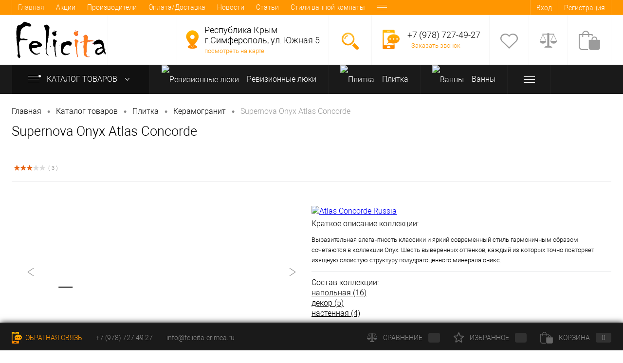

--- FILE ---
content_type: text/html; charset=UTF-8
request_url: https://felicita-crimea.ru/catalog/supernova_onyx_atlas_concorde/
body_size: 36067
content:
<!DOCTYPE html>
<html lang="ru">
<head>
	<meta charset="UTF-8">
	<META NAME="viewport" content="width=device-width, initial-scale=1.0">
	<link rel="shortcut icon" type="image/x-icon" href="/local/templates/dresscodeV2_felicita_newversion/images/favicon.ico?v=1688376678?v=1688376678"/>
		<link type="image/png" sizes="16x16" rel="icon" href="/local/templates/dresscodeV2_felicita_newversion/images/icons/favicon-16x16.png">
	<link type="image/png" sizes="32x32" rel="icon" href="/local/templates/dresscodeV2_felicita_newversion/images/icons/favicon-32x32.png">
	<link type="image/png" sizes="96x96" rel="icon" href="/local/templates/dresscodeV2_felicita_newversion/images/icons/favicon-96x96.png">
	<link type="image/png" sizes="120x120" rel="icon" href="/local/templates/dresscodeV2_felicita_newversion/images/icons/favicon-120x120.png">
	<meta http-equiv="X-UA-Compatible" content="IE=edge">
	<meta name="yandex-verification" content="35b22f2bf07291ef"/>
	<meta name="theme-color" content="#3498db">

		<!--		<link rel="author"    href="https://plus.google.com/u/0/100179572135629896901/about" title="Павленко Ирина на Google+"/>-->
	<!--		 <link  href="https://plus.google.com/u/0/100179572135629896901" rel="publisher" />-->
			<script src='https://www.google.com/recaptcha/api.js?render=6LdBN_klAAAAANTaNU-zss6zZwRrbcCQaYwp9N5f' async defer></script>
		<meta name="p:domain_verify" content="93ba5a5c955c5fb8b8c380ef3fefcf84"/>
	<meta name="cmsmagazine" content="23ba5200e2f0bd6a899aefc6f270df43"/>
	<!--	<link  href="https://plus.google.com/u/0/100179572135629896901" rel="publisher" />-->
	<meta name="p:domain_verify" content="93ba5a5c955c5fb8b8c380ef3fefcf84"/>

		
													
	
			<!--nen-->
	<meta http-equiv="Content-Type" content="text/html; charset=UTF-8" />
<meta name="robots" content="index, follow" />
<meta name="keywords" content="Supernova Onyx Atlas Concorde, купить, цена, Симферополь, Крым, интернет, магазин, заказать, сантехника" />
<meta name="description" content="Купить Supernova Onyx Atlas Concorde вы можете в нашем интернет-магазине felicita-crimea.ru. Симферополь, Крым. Широкий выбор образцов" />
<link href="/bitrix/js/ui/design-tokens/dist/ui.design-tokens.min.css?174223022523463" type="text/css"  rel="stylesheet" />
<link href="/bitrix/js/ui/fonts/opensans/ui.font.opensans.min.css?16883798102320" type="text/css"  rel="stylesheet" />
<link href="/bitrix/js/main/popup/dist/main.popup.bundle.min.css?174230464426589" type="text/css"  rel="stylesheet" />
<link href="/bitrix/cache/css/s1/dresscodeV2_felicita_newversion/page_f6df4e97e5e10ffab79e2344d3498677/page_f6df4e97e5e10ffab79e2344d3498677_v1.css?1768946804174697" type="text/css"  rel="stylesheet" />
<link href="/bitrix/cache/css/s1/dresscodeV2_felicita_newversion/template_b38ff60d7d9fcbaf3c5796e0b81a6e43/template_b38ff60d7d9fcbaf3c5796e0b81a6e43_v1.css?1768946589300399" type="text/css"  data-template-style="true" rel="stylesheet" />
<link href="/bitrix/panel/main/popup.min.css?168837911320774" type="text/css"  data-template-style="true"  rel="stylesheet" />
<script>if(!window.BX)window.BX={};if(!window.BX.message)window.BX.message=function(mess){if(typeof mess==='object'){for(let i in mess) {BX.message[i]=mess[i];} return true;}};</script>
<script>(window.BX||top.BX).message({"JS_CORE_LOADING":"Загрузка...","JS_CORE_NO_DATA":"- Нет данных -","JS_CORE_WINDOW_CLOSE":"Закрыть","JS_CORE_WINDOW_EXPAND":"Развернуть","JS_CORE_WINDOW_NARROW":"Свернуть в окно","JS_CORE_WINDOW_SAVE":"Сохранить","JS_CORE_WINDOW_CANCEL":"Отменить","JS_CORE_WINDOW_CONTINUE":"Продолжить","JS_CORE_H":"ч","JS_CORE_M":"м","JS_CORE_S":"с","JSADM_AI_HIDE_EXTRA":"Скрыть лишние","JSADM_AI_ALL_NOTIF":"Показать все","JSADM_AUTH_REQ":"Требуется авторизация!","JS_CORE_WINDOW_AUTH":"Войти","JS_CORE_IMAGE_FULL":"Полный размер"});</script>

<script src="/bitrix/js/main/core/core.min.js?1742304735225353"></script>

<script>BX.Runtime.registerExtension({"name":"main.core","namespace":"BX","loaded":true});</script>
<script>BX.setJSList(["\/bitrix\/js\/main\/core\/core_ajax.js","\/bitrix\/js\/main\/core\/core_promise.js","\/bitrix\/js\/main\/polyfill\/promise\/js\/promise.js","\/bitrix\/js\/main\/loadext\/loadext.js","\/bitrix\/js\/main\/loadext\/extension.js","\/bitrix\/js\/main\/polyfill\/promise\/js\/promise.js","\/bitrix\/js\/main\/polyfill\/find\/js\/find.js","\/bitrix\/js\/main\/polyfill\/includes\/js\/includes.js","\/bitrix\/js\/main\/polyfill\/matches\/js\/matches.js","\/bitrix\/js\/ui\/polyfill\/closest\/js\/closest.js","\/bitrix\/js\/main\/polyfill\/fill\/main.polyfill.fill.js","\/bitrix\/js\/main\/polyfill\/find\/js\/find.js","\/bitrix\/js\/main\/polyfill\/matches\/js\/matches.js","\/bitrix\/js\/main\/polyfill\/core\/dist\/polyfill.bundle.js","\/bitrix\/js\/main\/core\/core.js","\/bitrix\/js\/main\/polyfill\/intersectionobserver\/js\/intersectionobserver.js","\/bitrix\/js\/main\/lazyload\/dist\/lazyload.bundle.js","\/bitrix\/js\/main\/polyfill\/core\/dist\/polyfill.bundle.js","\/bitrix\/js\/main\/parambag\/dist\/parambag.bundle.js"]);
</script>
<script>BX.Runtime.registerExtension({"name":"fx","namespace":"window","loaded":true});</script>
<script>BX.Runtime.registerExtension({"name":"ui.design-tokens","namespace":"window","loaded":true});</script>
<script>BX.Runtime.registerExtension({"name":"main.pageobject","namespace":"window","loaded":true});</script>
<script>(window.BX||top.BX).message({"JS_CORE_LOADING":"Загрузка...","JS_CORE_NO_DATA":"- Нет данных -","JS_CORE_WINDOW_CLOSE":"Закрыть","JS_CORE_WINDOW_EXPAND":"Развернуть","JS_CORE_WINDOW_NARROW":"Свернуть в окно","JS_CORE_WINDOW_SAVE":"Сохранить","JS_CORE_WINDOW_CANCEL":"Отменить","JS_CORE_WINDOW_CONTINUE":"Продолжить","JS_CORE_H":"ч","JS_CORE_M":"м","JS_CORE_S":"с","JSADM_AI_HIDE_EXTRA":"Скрыть лишние","JSADM_AI_ALL_NOTIF":"Показать все","JSADM_AUTH_REQ":"Требуется авторизация!","JS_CORE_WINDOW_AUTH":"Войти","JS_CORE_IMAGE_FULL":"Полный размер"});</script>
<script>BX.Runtime.registerExtension({"name":"window","namespace":"window","loaded":true});</script>
<script>BX.Runtime.registerExtension({"name":"ui.fonts.opensans","namespace":"window","loaded":true});</script>
<script>BX.Runtime.registerExtension({"name":"main.popup","namespace":"BX.Main","loaded":true});</script>
<script>BX.Runtime.registerExtension({"name":"popup","namespace":"window","loaded":true});</script>
<script>(window.BX||top.BX).message({"LANGUAGE_ID":"ru","FORMAT_DATE":"DD.MM.YYYY","FORMAT_DATETIME":"DD.MM.YYYY HH:MI:SS","COOKIE_PREFIX":"BITRIX_SM","SERVER_TZ_OFFSET":"0","UTF_MODE":"Y","SITE_ID":"s1","SITE_DIR":"\/","USER_ID":"","SERVER_TIME":1768957917,"USER_TZ_OFFSET":0,"USER_TZ_AUTO":"Y","bitrix_sessid":"232f89e0920be7be697238a051e511d2"});</script>


<script  src="/bitrix/cache/js/s1/dresscodeV2_felicita_newversion/kernel_main/kernel_main_v1.js?176894658987612"></script>
<script src="/bitrix/js/main/popup/dist/main.popup.bundle.min.js?174230464465924"></script>
<script src="/bitrix/js/main/cphttprequest.min.js?16883790933623"></script>
<script>BX.setJSList(["\/bitrix\/js\/main\/core\/core_fx.js","\/bitrix\/js\/main\/pageobject\/pageobject.js","\/bitrix\/js\/main\/core\/core_window.js","\/local\/templates\/dresscodeV2_felicita_newversion\/components\/bitrix\/catalog\/template_new02082018\/script.js","\/local\/templates\/dresscodeV2_felicita_newversion\/components\/bitrix\/iblock.vote\/fel_stars\/script.js","\/local\/templates\/dresscodeV2_felicita_newversion\/components\/dresscode\/slider\/middle\/js\/init.js","\/local\/templates\/dresscodeV2_felicita_newversion\/components\/bitrix\/catalog.element\/info_for_collection\/script.js","\/local\/templates\/dresscodeV2_felicita_newversion\/components\/bitrix\/catalog.element\/info_for_collection\/js\/morePicturesCarousel.js","\/local\/templates\/dresscodeV2_felicita_newversion\/components\/bitrix\/catalog.element\/info_for_collection\/js\/pictureSlider.js","\/local\/templates\/dresscodeV2_felicita_newversion\/components\/bitrix\/catalog.element\/info_for_collection\/js\/zoomer.js","\/local\/templates\/dresscodeV2_felicita_newversion\/components\/bitrix\/catalog.element\/info_for_collection\/js\/tabs.js","\/local\/templates\/dresscodeV2_felicita_newversion\/components\/bitrix\/catalog.element\/info_for_collection\/js\/sku.js","\/local\/templates\/dresscodeV2_felicita_newversion\/components\/bitrix\/catalog.element\/info_for_collection_bottom\/script.js","\/local\/templates\/dresscodeV2_felicita_newversion\/components\/bitrix\/catalog.element\/info_for_collection_bottom\/js\/morePicturesCarousel.js","\/local\/templates\/dresscodeV2_felicita_newversion\/components\/bitrix\/catalog.element\/info_for_collection_bottom\/js\/pictureSlider.js","\/local\/templates\/dresscodeV2_felicita_newversion\/components\/bitrix\/catalog.element\/info_for_collection_bottom\/js\/zoomer.js","\/local\/templates\/dresscodeV2_felicita_newversion\/components\/bitrix\/catalog.element\/info_for_collection_bottom\/js\/tabs.js","\/local\/templates\/dresscodeV2_felicita_newversion\/components\/bitrix\/catalog.element\/info_for_collection_bottom\/js\/sku.js","\/local\/templates\/dresscodeV2_felicita_newversion\/components\/bitrix\/catalog.section\/for_section_collection\/js\/morePicturesCarousel.js","\/local\/templates\/dresscodeV2_felicita_newversion\/components\/bitrix\/catalog.section\/for_section_collection\/js\/pictureSlider.js","\/local\/templates\/dresscodeV2_felicita_newversion\/components\/bitrix\/catalog.section\/for_section_collection\/js\/zoomer.js","\/local\/templates\/dresscodeV2_felicita_newversion\/components\/bitrix\/catalog.section\/for_section_collection\/js\/tabs.js","\/local\/templates\/dresscodeV2_felicita_newversion\/components\/bitrix\/catalog.section\/for_section_collection\/js\/sku.js","\/local\/templates\/dresscodeV2_felicita_newversion\/js\/jquery-1.11.0.min.js","\/local\/templates\/dresscodeV2_felicita_newversion\/js\/jquery.easing.1.3.js","\/local\/templates\/dresscodeV2_felicita_newversion\/js\/rangeSlider.js","\/local\/templates\/dresscodeV2_felicita_newversion\/js\/system.js","\/local\/templates\/dresscodeV2_felicita_newversion\/js\/topMenu.js","\/local\/templates\/dresscodeV2_felicita_newversion\/js\/topSearch.js","\/local\/templates\/dresscodeV2_felicita_newversion\/js\/dwCarousel.js","\/local\/templates\/dresscodeV2_felicita_newversion\/js\/dwSlider.js","\/local\/templates\/dresscodeV2_felicita_newversion\/js\/dwTimer.js","\/local\/templates\/dresscodeV2_felicita_newversion\/js\/dwZoomer.js","\/local\/templates\/dresscodeV2_felicita_newversion\/js\/yandex-metrika.js","\/local\/templates\/dresscodeV2_felicita_newversion\/add_js\/add.js","\/local\/templates\/dresscodeV2_felicita_newversion\/components\/bitrix\/form.result.new\/modal\/script.js","\/local\/templates\/dresscodeV2_felicita_newversion\/components\/dresscode\/search.line\/.default_fel\/script.js","\/local\/templates\/dresscodeV2_felicita_newversion\/components\/bitrix\/menu\/catalogMenu\/script.js","\/bitrix\/components\/dresscode\/catalog.product.subscribe.online\/templates\/.default\/script.js"]);</script>
<script>BX.setCSSList(["\/local\/templates\/dresscodeV2_felicita_newversion\/components\/bitrix\/iblock.vote\/fel_stars\/style.css","\/local\/templates\/dresscodeV2_felicita_newversion\/components\/dresscode\/slider\/middle\/style.css","\/local\/templates\/dresscodeV2_felicita_newversion\/components\/bitrix\/catalog.element\/info_for_collection\/style.css","\/local\/templates\/dresscodeV2_felicita_newversion\/components\/bitrix\/catalog.element\/info_for_collection\/css\/review.css","\/local\/templates\/dresscodeV2_felicita_newversion\/components\/bitrix\/catalog.element\/info_for_collection\/css\/media.css","\/local\/templates\/dresscodeV2_felicita_newversion\/components\/bitrix\/catalog.element\/info_for_collection\/css\/set.css","\/local\/templates\/dresscodeV2_felicita_newversion\/components\/bitrix\/system.pagenavigation\/round\/style.css","\/local\/templates\/dresscodeV2_felicita_newversion\/components\/dresscode\/catalog.section\/squares_fel\/style.css","\/local\/templates\/dresscodeV2_felicita_newversion\/components\/bitrix\/catalog.element\/info_for_collection_bottom\/style.css","\/local\/templates\/dresscodeV2_felicita_newversion\/components\/bitrix\/catalog.element\/info_for_collection_bottom\/css\/review.css","\/local\/templates\/dresscodeV2_felicita_newversion\/components\/bitrix\/catalog.element\/info_for_collection_bottom\/css\/media.css","\/local\/templates\/dresscodeV2_felicita_newversion\/components\/bitrix\/catalog.element\/info_for_collection_bottom\/css\/set.css","\/local\/templates\/dresscodeV2_felicita_newversion\/components\/bitrix\/catalog.section\/for_section_collection\/style.css","\/local\/templates\/dresscodeV2_felicita_newversion\/components\/bitrix\/catalog.section\/for_section_collection\/css\/review.css","\/local\/templates\/dresscodeV2_felicita_newversion\/components\/bitrix\/catalog.section\/for_section_collection\/css\/media.css","\/local\/templates\/dresscodeV2_felicita_newversion\/components\/bitrix\/catalog.section\/for_section_collection\/css\/set.css","\/local\/templates\/dresscodeV2_felicita_newversion\/fonts\/roboto\/roboto.css","\/local\/templates\/dresscodeV2_felicita_newversion\/themes\/default\/style.css","\/local\/templates\/dresscodeV2_felicita_newversion\/add.css","\/local\/templates\/dresscodeV2_felicita_newversion\/headers\/header1\/css\/style.css","\/local\/templates\/dresscodeV2_felicita_newversion\/components\/bitrix\/menu\/topMenu\/style.css","\/local\/templates\/dresscodeV2_felicita_newversion\/components\/bitrix\/form.result.new\/modal\/style.css","\/local\/templates\/dresscodeV2_felicita_newversion\/components\/dresscode\/search.line\/.default_fel\/style.css","\/local\/templates\/dresscodeV2_felicita_newversion\/components\/bitrix\/menu\/catalogMenu\/style.css","\/local\/templates\/dresscodeV2_felicita_newversion\/components\/bitrix\/breadcrumb\/.default\/style.css","\/local\/templates\/dresscodeV2_felicita_newversion\/template_styles.css"]);</script>
<script>var ajaxMessages = {wait:"Загрузка..."}</script>
<meta property="og:title" content="Supernova Onyx Atlas Concorde" />
<meta property="og:type" content="website" />
<meta property="og:image" content="/upload/iblock/6b3/super_pav04_pag_14_15.jpg" />
<meta property="og:title" content="Supernova Onyx Atlas Concorde" />
<meta property="og:image" content="https:///upload/iblock/6b3/super_pav04_pag_14_15.jpg" />
<meta property="og:description" content="Выразительная элегантность классики и яркий современный стиль гармоничным образом сочетаются в коллекции Onyx.&nbsp;Шест..." />
<meta property="og:type" content="website" />
<meta property="og:title" content="Supernova Onyx Atlas Concorde" />
<meta property="og:type" content="website" />
<meta property="og:url" content="https://felicita-crimea.ru/catalog/supernova_onyx_atlas_concorde/">
<link rel="canonical" href="https://felicita-crimea.ru/catalog/supernova_onyx_atlas_concorde/" />



<script  src="/bitrix/cache/js/s1/dresscodeV2_felicita_newversion/template_4e931926fc04f07950260fbedda7404c/template_4e931926fc04f07950260fbedda7404c_v1.js?1768946589223151"></script>
<script  src="/bitrix/cache/js/s1/dresscodeV2_felicita_newversion/page_d88c6e9cf5c6b62756a7d0b078f175d3/page_d88c6e9cf5c6b62756a7d0b078f175d3_v1.js?1768946804121693"></script>
<script>var _ba = _ba || []; _ba.push(["aid", "05bdb674a789224afc032cb60966a0c7"]); _ba.push(["host", "felicita-crimea.ru"]); (function() {var ba = document.createElement("script"); ba.type = "text/javascript"; ba.async = true;ba.src = (document.location.protocol == "https:" ? "https://" : "http://") + "bitrix.info/ba.js";var s = document.getElementsByTagName("script")[0];s.parentNode.insertBefore(ba, s);})();</script>


	<!--nen-->


			
	<title>Supernova Onyx Atlas Concorde - купить в Симферополе. Интернет-магазин Felicita, Крым</title>
			<link href="/local/templates/dresscodeV2_felicita_newversion/slider/swiper-bundle.min.css" rel="stylesheet"
		  type="text/css">
    <script src="//code.jivo.ru/widget/mooRHhGCDk" async></script>

<script>
var settings = {
    need: 30,
    checkTime: 10,
    IDmetrika: 10778794,
};
 
var metricsFn = function () {
    console.log(ActiveScore.timer);
    console.log(ActiveScore.need);
    var c1 = this.getCookie(this.cookieName);
    console.log(c1);
    if (ActiveScore.timer >= ActiveScore.need) {
        console.log("событие отправилось");
        ym(settings.IDmetrika, "reachGoal", this.cookieName.slice(0, -3));
        
    }
};

var ActiveScore = {
    need: settings.need,
    checkTime: settings.checkTime,
    loop: true,
    counter: 0,
    cookieName: "60sec_ap",
    sendFn: null,
    parts: 0,
    active_parts: 0,
    timer: 0,
    events: [
        "touchmove",
        "blur",
        "focus",
        "focusin",
        "focusout",
        "load",
        "resize",
        "scroll",
        "unload",
        "click",
        "dblclick",
        "mousedown",
        "mouseup",
        "mousemove",
        "mouseover",
        "mouseout",
        "mouseenter",
        "mouseleave",
        "change",
        "select",
        "submit",
        "keydown",
        "keypress",
        "keyup",
        "error",
    ],

    setEvents: function () {
        for (var index = 0; index < this.events.length; index++) {
            var eName = this.events[index];
            window.addEventListener(eName, function (e) {
                if (e.isTrusted && ActiveScore.period.events == false) {
                    ActiveScore.period.events = true;
                }
            });
        }
    },

    period: {
        start: 0,
        end: 0,
        events: false,
    },

    init: function (fn) {
        this.calcParts();
        this.setEvents();
        this.setStartCounter();
        if (this.checkCookie()) {
            this.sendFn = fn;
            this.start();
        }
    },

    readLastCookie: function () {
        var absurdlyLarge = 100000;
        for (var i = 1; i < absurdlyLarge; i++) {
            var cookie = this.getCookie(i * this.need + 'sec_ap');
            if (cookie != this.parts * this.parts) return { i: i, cookie: cookie };
        }
        return { i: 1, cookie: 0 };
    },

    setStartCounter: function () {
        var lastCookie = this.readLastCookie();
        this.counter = lastCookie.i - 1;
        this.active_parts = Number(lastCookie.cookie);
        this.cookieName = (this.counter + 1) * this.need + "sec_ap";
    },

    calcParts: function () {
        this.parts = Math.ceil(this.need / this.checkTime);
    },

    setPeriod: function () {
        this.period.start = this.microtime();
        this.period.end = this.period.start + this.checkTime;
        this.period.events = false;
    },

    microtime: function () {
        var now = new Date().getTime() / 1000;
        var s = parseInt(now);
        return s;
    },

    start: function () {
        this.setPeriod();
        this.runPeriod();
    },

    timeoutId: null,

    checkPeriod: function () {
        if (this.period.events == true) {
            this.active_parts = this.active_parts + 1;
            // console.log('В этой секции были действия');
        } else {
            // console.log('В этой секции НЕБЫЛО действия');
        }
        this.timer = this.active_parts * this.checkTime;
        console.log(
            this.active_parts + " / " + this.parts + " [" + this.timer + "]"
        );

        if (this.checkSecs()) {
        } else {
            this.start();
        }
        this.setCookie(this.cookieName, this.active_parts);
    },

    checkSecs: function () {
        if (this.timer >= this.need) {
            this.send();
            if (this.loop == true) {
                this.counter++;
                this.timer = 0;
                this.active_parts = 0;
                this.cookieName = (this.counter + 1) * this.need + "sec_ap";
                return false;
            } else {
                // console.log('Завершили проверку активности');
                return true;
            }
        }
        return false;
    },

    timeoutFn: function () {
        ActiveScore.checkPeriod();
    },

    runPeriod: function () {
        this.timeoutId = setTimeout(this.timeoutFn, this.checkTime * 1000);
    },

    send: function () {
        if (this.getCookie(this.cookieName) == this.parts * this.parts) {
            this.setStartCounter();
        } else {
            this.setCookie(this.cookieName, this.active_parts * this.active_parts);
        }
        this.sendFn();
    },

    checkCookie: function () {
        var c = this.getCookie(this.cookieName);
        if (c == null) {
            return true;
        } else {
            if (c == '') return true;
            c = parseInt(c);
            if (c >= this.parts) {
                // console.log('Скрипт даже не запустился...');
                if (this.loop == true) {
                    return true;
                }
                return false;
            } else {
                this.active_parts = c;
                return true;
            }
        }
    },

    setCookie: function (name, value, days) {
        var expires = "";
        if (days) {
            var date = new Date();
            date.setTime(date.getTime() + days * 24 * 60 * 60 * 1000);
            expires = "; expires=" + date.toUTCString();
        }
        document.cookie = name + "=" + (value || "") + expires + "; path=/";
    },
    getCookie: function (name) {
        var nameEQ = name + "=";
        var ca = document.cookie.split(";");
        for (var i = 0; i < ca.length; i++) {
            var c = ca[i];
            while (c.charAt(0) == " ") c = c.substring(1, c.length);
            if (c.indexOf(nameEQ) == 0) return c.substring(nameEQ.length, c.length);
        }
        return null;
    },
    eraseCookie: function (name) {
        document.cookie =
            name + "=; Path=/; Expires=Thu, 01 Jan 1970 00:00:01 GMT;";
    },
};

ActiveScore.init(metricsFn);
</script>

<script>
(function(m,e,t,r,i,k,a){
        m[i]=m[i]||function(){(m[i].a=m[i].a||[]).push(arguments)};
        m[i].l=1*new Date();
        for (var j = 0; j < document.scripts.length; j++) {if (document.scripts[j].src === r) { return; }}
        k=e.createElement(t),a=e.getElementsByTagName(t)[0],k.async=1,k.src=r,a.parentNode.insertBefore(k,a)
    })(window, document,'script','https://mc.yandex.ru/metrika/tag.js', 'ym');

ym(10778794, 'init', {
 clickmap: true,
 trackLinks: true,
 accurateTrackBounce: true,
 webvisor: true,
});

var MIN_TIME_ON_SITE = 180000; // 3 минуты
var MIN_PAGES_VIEWED = 3; // Минимум страниц, которые должен просмотреть пользователь
var MIN_IMAGES_VIEWED = 0; // Минимум изображений товаров, которые нужно просмотреть
var DAILY_COUNTER_STORAGE_KEY = 'interested_user_daily_counter';
var PAGE_VIEW_COUNTER_STORAGE_KEY = 'page_view_counter';
var IMAGE_VIEW_COUNTER_STORAGE_KEY = 'image_view_counter'; // Счетчик просмотров изображений
var MAX_GOAL_COUNT_PER_DAY = 1;
var SCROLL_PAUSE_TIME = 5000; // 5 секунд
var MIN_SCROLL_PAUSES = 3; // Минимальное количество пауз для считывания заинтересованности

var startTime;
var isUserActive = false;
var lastScrollPosition = 0;
var scrollPauseTimer;
var scrollPauseCount = 0;

function trackInterestedUser() {
 var currentTime = Date.now();
 var timeOnSite = currentTime - startTime;
 var pagesViewed = getPageViewCounterFromStorage();
 var imagesViewed = getImageViewCounterFromStorage();
 if (isUserActive &&
   timeOnSite >= MIN_TIME_ON_SITE &&
   pagesViewed >= MIN_PAGES_VIEWED &&
   imagesViewed >= MIN_IMAGES_VIEWED &&
   isHuman() &&
   isWithinDailyLimit() &&
   scrollPauseCount >= MIN_SCROLL_PAUSES) {
   ym(10778794, 'reachGoal', 'InterestedUser');
   incrementDailyCounter();
 }
}

function handleScroll() {
 clearTimeout(scrollPauseTimer);

 var currentScrollPosition = window.scrollY;

 if (currentScrollPosition !== lastScrollPosition) {
   lastScrollPosition = currentScrollPosition;

   scrollPauseTimer = setTimeout(function () {
     scrollPauseCount++;
     console.log('Пауза при прокрутке: ' + scrollPauseCount); // Для отладки
   }, SCROLL_PAUSE_TIME);
 }
}

function handleUserActivity() {
 if (!isUserActive) {
   isUserActive = true;
   startTime = Date.now();
   setInterval(trackInterestedUser, 10000); // Проверяем каждые 10 секунд

   window.addEventListener('scroll', throttle(handleScroll, 100), { passive: true });
 }
}

// Отслеживание появления изображения товара в зоне видимости
function trackProductImageVisibility() {
 var images = document.querySelectorAll('img'); // Находим все изображения на странице

 var observer = new IntersectionObserver(function(entries) {
   entries.forEach(function(entry) {
     if (entry.isIntersecting) {
       incrementImageViewCounter(); // Увеличиваем счетчик при попадании изображения в зону видимости
       console.log('Просмотрено изображений: ' + getImageViewCounterFromStorage()); // Для отладки
       observer.unobserve(entry.target); // Останавливаем отслеживание для этого изображения
     }
   });
 }, { threshold: 0.5 }); // Считаем изображение просмотренным, если 50% его площади видно

 images.forEach(function(image) {
   observer.observe(image); // Начинаем наблюдение за каждым изображением
 });

 // Отслеживание кликов по изображениям
 images.forEach(function(image) {
   image.addEventListener('click', function() {
     incrementImageViewCounter(); // Увеличиваем счетчик при клике на изображение
     console.log('Клик по изображению. Просмотрено изображений: ' + getImageViewCounterFromStorage()); // Для отладки
   });
 });
}

function isHuman() {
 var userAgent = navigator.userAgent.toLowerCase();
 var botPatterns = [
   'bot', 'crawler', 'spider', 'crawling', 'slurp', 'baiduspider', 'yandexbot', 'googlebot', 'bingbot', 'applebot',
   'facebookexternalhit', 'twitterbot', 'linkedinbot', 'telegrambot', 'facebot', 'whatsapp', 'pingdom', 'mj12bot',
   'ahrefsbot', 'semrushbot', 'dotbot', 'duckduckbot', 'yoozbot', 'sistrix', 'yodaobot', 'xovibot', 'mauibot',
   'netestate', 'seokicks', 'exabot', 'seznambot', 'headlesschrome', 'phantomjs', 'selenium', 'webdriver',
   'puppeteer', 'httrack', 'nutch', 'scrapyproject', 'rogerbot', 'proximic', 'grapeshotcrawler', 'developers.google.com',
   'pinterestbot', 'uptimerobot', 'alexabot', 'archive.org_bot', 'barkrowler', 'butterfly', 'buzzbot', 'discobot',
   'discordbot', 'domainarebot', 'feedfetcher', 'gigabot', 'ia_archiver', 'ips-agent', 'lycos', 'mediapartners',
   'megaindex', 'netcraft', 'nimbostratus-bot', 'nmap', 'openai', 'paperlibot', 'petal', 'redditbot', 'showyoubot',
   'skypeuripreview', 'slack', 'slackbot', 'sogou', 'surveybot', 'teoma', 'tweetmemebot', 'validator', 'webmasteraid',
   'wotbox', 'yacybot', 'yeti', 'yisouspider', 'yodaobot', 'zabbix', 'zoombot'
 ];

 var botRegex = new RegExp(botPatterns.join('|'), 'i');

 if (botRegex.test(userAgent)) {
   return false;
 }

 // Дополнительные проверки
 if (navigator.webdriver || window._phantom || window.callPhantom) {
   return false;
 }

 // Проверка на заголовки, часто используемые ботами
 if (navigator.platform === 'Linux' && /khtml|gecko/i.test(userAgent) && !/chrome|safari/i.test(userAgent)) {
   return false;
 }

 return true;
}

function isWithinDailyLimit() {
 return getDailyCounterFromStorage() < MAX_GOAL_COUNT_PER_DAY;
}

function incrementDailyCounter() {
 var dailyCounter = getDailyCounterFromStorage() + 1;
 setDailyCounterToStorage(dailyCounter);
}

function getDailyCounterFromStorage() {
 return parseInt(localStorage.getItem(DAILY_COUNTER_STORAGE_KEY)) || 0;
}

function setDailyCounterToStorage(value) {
 localStorage.setItem(DAILY_COUNTER_STORAGE_KEY, value.toString());
}

function incrementPageViewCounter() {
 var pageViewCounter = getPageViewCounterFromStorage() + 1;
 setPageViewCounterToStorage(pageViewCounter);
}

function getPageViewCounterFromStorage() {
 return parseInt(localStorage.getItem(PAGE_VIEW_COUNTER_STORAGE_KEY)) || 0;
}

function setPageViewCounterToStorage(value) {
 localStorage.setItem(PAGE_VIEW_COUNTER_STORAGE_KEY, value.toString());
}

function incrementImageViewCounter() {
 var imageViewCounter = getImageViewCounterFromStorage() + 1;
 setImageViewCounterToStorage(imageViewCounter);
}

function getImageViewCounterFromStorage() {
 return parseInt(localStorage.getItem(IMAGE_VIEW_COUNTER_STORAGE_KEY)) || 0;
}

function setImageViewCounterToStorage(value) {
 localStorage.setItem(IMAGE_VIEW_COUNTER_STORAGE_KEY, value.toString());
}

function throttle(func, limit) {
 var inThrottle;
 return function () {
   var args = arguments;
   var context = this;
   if (!inThrottle) {
     func.apply(context, args);
     inThrottle = true;
     setTimeout(function () { inThrottle = false; }, limit);
   }
 };
}

function resetDailyCounterAtMidnight() {
 var now = new Date();
 var night = new Date(
   now.getFullYear(),
   now.getMonth(),
   now.getDate() + 1,
   0, 0, 0
 );
 var msToMidnight = night.getTime() - now.getTime();

 setTimeout(function () {
   setDailyCounterToStorage(0);
   setPageViewCounterToStorage(0); // Сброс счетчика просмотров страниц
   setImageViewCounterToStorage(0); // Сброс счетчика просмотров изображений
   resetDailyCounterAtMidnight();
 }, msToMidnight);
}

// Инициализация
window.addEventListener('load', handleUserActivity, { once: true });
resetDailyCounterAtMidnight();

// Отслеживание просмотров страниц
incrementPageViewCounter();
trackProductImageVisibility(); // Начало отслеживания изображений

// Добавляем обработчики событий с использованием делегирования и throttle
var events = ['mousemove', 'keydown', 'touchstart', 'touchmove', 'touchend'];
events.forEach(function (event) {
 document.addEventListener(event, throttle(handleUserActivity, 250), { passive: true });
});
</script>
<link rel="preconnect" href="https://bitrix.info"></head>
<body id="id_body" class="loading
 panels_white">
<!-- Google Tag Manager (noscript) -->
<!--<noscript>
	<iframe src="https://www.googletagmanager.com/ns.html?id=GTM-NLXZDGS"
			height="0" width="0" style="display:none;visibility:hidden"></iframe>
</noscript>-->
<!-- End Google Tag Manager (noscript) -->
<div id="panel">
	</div>
<div
	id="foundation" class="slider_small">
	<div id="topHeader" class="color_theme">
	<div class="limiter">
			<ul id="topMenu">
					
							<li><a class="selected">Главная</a></li>
						
					
							<li><a href="/catalog/actions/">Акции</a></li>
						
					
							<li><a href="/producers/">Производители</a></li>
						
					
							<li><a href="/delivery/">Оплата/Доставка</a></li>
						
					
							<li><a href="/news/">Новости</a></li>
						
					
							<li><a href="/articles/">Статьи</a></li>
						
					
							<li><a href="/articles/stili_vannoy/">Стили ванной комнаты</a></li>
						
					
							<li><a href="/designers/">Дизайнеры интерьеров</a></li>
						
					
							<li><a href="/contact/">Контакты</a></li>
						
					
							<li><a href="/bonusnaya-programma/">Бонусная программа</a></li>
						
			</ul>
		<ul id="topService">
			<!-- Wcom - вывод бонусов -->
<!--			-->
							<li class="top-auth-login"><a href="/auth/?backurl=/catalog/supernova_onyx_atlas_concorde/">Вход</a></li>
	<li class="top-auth-register"><a href="/auth/?register=yes&amp;backurl=/catalog/supernova_onyx_atlas_concorde/">Регистрация</a></li>
		</ul>
	</div>
</div>
<div id="subHeader">
	<div class="limiter">
		<div id="logo">
			<span><a href="/"><img src="https://felicita-crimea.ru/logo.png?v=1688376680?v=1688376680" alt=""></a></span></br>
<a href="mailto:info@felicita-crimea.ru" class="email">info@felicita-crimea.ru</a>		</div>
		<div id="headerTools">
			<ul class="tools">

				
				<li class="address">
					<div class="wrap">
						<a href="/contact/" class="icon" title="г.Симферополь,  ул. Южная 5"></a>
						<div class="nf">

							<span class="heading">Республика Крым<br>г.Симферополь,  ул. Южная 5</span>
<a href="/contact/" class="link" onclick="ym(10778794,'reachGoal','clickLookMap');return true;">посмотреть на карте</a>						</div>
					</div>
				</li>
				<li class="search">
					<div class="wrap">
						<a href="#" class="icon" id="openSearch"></a>
					</div>
				</li>
				<li class="telephone">
					<div class="wrap">
																		<a href="#" class="openWebFormModal icon callBack" data-id="2"></a>
						<div class="nf">
							<span class="heading"><a class="headingPhone" href="tel:+79787274927">+7 (978) 727-49-27</a></span>&nbsp;
<a href="#" class="openWebFormModal link callBack" data-id="1" onclick="ym(10778794,'reachGoal','clickOrderCall');return true;">Заказать звонок</a>
<div class="webformModal" id="webFormDwModal_1">
	<div class="webformModalHideScrollBar">
		<div class="webformModalcn100">
			<div class="webformModalContainer">
				<div class="webFormDwModal" data-id="1">
																					<form name="SIMPLE_FORM_1" action="/catalog/supernova_onyx_atlas_concorde/" method="POST" enctype="multipart/form-data"><input type="hidden" name="sessid" id="sessid_5" value="232f89e0920be7be697238a051e511d2" /><input type="hidden" name="WEB_FORM_ID" value="1" />																					<div class="webFormModalHeading">Заказать звонок<a href="#" class="webFormModalHeadingExit"></a></div>
																			<div class="webFormContainer">
							<p class="webFormDescription">Оставьте Ваше сообщение и контактные данные и наши специалисты свяжутся с Вами в ближайшее рабочее время для решения Вашего вопроса.</p>
																			<div class="webFormItems">
																											<div class="webFormItem" id="WEB_FORM_ITEM_TELEPHONE">
											<div class="webFormItemCaption">
																																						<img src="/upload/form/fa2/telephone.png" class="webFormItemImage" alt="Ваш телефон">
																								<div class="webFormItemLabel">Ваш телефон<span class="webFormItemRequired">*</span></div>
											</div>
											<div class="webFormItemError"></div>
											<div class="webFormItemField" data-required="Y">
																									<input type="text"  class="inputtext"  name="form_text_1" value="" size="40">																							</div>
										</div>
																																				<div class="webFormItem" id="WEB_FORM_ITEM_NAME">
											<div class="webFormItemCaption">
																																						<img src="/upload/form/80d/name.png" class="webFormItemImage" alt="Ваше имя">
																								<div class="webFormItemLabel">Ваше имя</div>
											</div>
											<div class="webFormItemError"></div>
											<div class="webFormItemField">
																									<input type="text"  class="inputtext"  name="form_text_2" value="" size="40">																							</div>
										</div>
																									<div class="personalInfo">
									<div class="webFormItem">
										<div class="webFormItemError"></div>
										<div class="webFormItemField" data-required="Y">
											<input type="checkbox" class="personalInfoField" name="personalInfo" value="Y"><label class="label-for" data-for="personalInfoField">Я согласен на <a href="/personal-info/" class="pilink">обработку персональных данных.</a><span class="webFormItemRequired">*</span></label>
										</div>
									</div>
								</div>

															</div>
											</div>
						<div class="webFormError"></div>
						<div class="webFormTools">
							<div class="tb">
								<div class="tc">
									<input  type="submit" name="web_form_submit" value="Отправить" class="sendWebFormDw" />
									<input type="hidden" name="web_form_apply" value="Y" />
                                    <input type="hidden" id="google-recaptcha-response" name="g-recaptcha-response" />
								</div>
								<div class="tc"><input type="reset" value="Сбросить" /></div>
							</div>
							<p><span class="form-required starrequired">*</span> - Поля, обязательные для заполнения</p>
						</div>
						</form>									</div>
			</div>
		</div>
	</div>
</div>
<div class="webFormMessage" id="webFormMessage_1">
	<div class="webFormMessageContainer">
		<div class="webFormMessageMiddle">
			<div class="webFormMessageHeading">Сообщение отправлено</div>
			<div class="webFormMessageDescription">Ваше сообщение успешно отправлено. В ближайшее время с Вами свяжется наш специалист</div>
			<a href="#" class="webFormMessageExit">Закрыть окно</a>
		</div>
	</div>
</div>
<script>
	var webFormAjaxDir = "/local/templates/dresscodeV2_felicita_newversion/components/bitrix/form.result.new/modal/ajax.php";
	var webFormSiteId = "s1";
</script>
						</div>
					</div>
				</li>
				<li class="wishlist">
					<div id="flushTopwishlist">
						
<div class="wrap">
	<a class="icon"></a>
	<div class="nf">
		<a class="heading">Избранное</a>
		<!--'start_frame_cache_zkASNO'-->							<span class="text">Нет товаров</span>
					<!--'end_frame_cache_zkASNO'-->	</div>
</div>
					</div>
				</li>
				<li class="compare">
					<div id="flushTopCompare">
						<div class="wrap">
	<a class="icon"></a>
	<div class="nf">
		<a class="heading">Сравнение</a>
		<!--'start_frame_cache_yqTuxz'-->					<span class="text">Нет товаров</span>
				<!--'end_frame_cache_yqTuxz'-->	</div>
</div>
					</div>
				</li>
         	 	<li class="cart">
         	 		<div id="flushTopCart">
<div class="wrap">
	<!--'start_frame_cache_FKauiI'-->	<a class="icon"></a>
		<div class="nf">
			<a class="heading"  onclick="ym(10778794,'reachGoal','cart');return true;">Моя корзина <ins>0</ins></a>
							<span class="text">В корзине пусто</span>
					</div>
			<!--'end_frame_cache_FKauiI'--></div>

</div></li>
			</ul>
		</div>
		<div id="topSearch">
	<form action="/search/" method="GET" id="topSearchForm" class="limiter">
		<table>
			<tr>
				<td class="searchField">
					<input type="text" name="q" value="" autocomplete="off" placeholder="Введите текст для поиска" id="searchQuery">
					<a href="#" id="topSeachCloseForm">Закрыть окно</a>
				</td>
				<td class="submit">
					<input type="hidden" name="r" value="Y">
					<input type="submit" name="send" value="Y" id="goSearch">
				</td>
			</tr>
		</table>
	</form>
</div>
<div id="searchResult"></div>
<div id="searchOverlap"></div>
<script>
	var searchAjaxPath = "/local/templates/dresscodeV2_felicita_newversion/components/dresscode/search.line/.default_fel/ajax.php";
	var searchProductParams = '{"COMPONENT_TEMPLATE":".default","IBLOCK_TYPE":"fel_catalog","IBLOCK_ID":18,"CACHE_TYPE":"A","CACHE_TIME":"3600000","PRICE_CODE":["BASE"],"CONVERT_CURRENCY":"Y","CURRENCY_ID":"RUB","PROPERTY_CODE":["","COLORS","PRODUCER"],"~COMPONENT_TEMPLATE":".default","~IBLOCK_TYPE":"fel_catalog","~IBLOCK_ID":18,"~CACHE_TYPE":"A","~CACHE_TIME":"3600000","~PRICE_CODE":["BASE"],"~CONVERT_CURRENCY":"Y","~CURRENCY_ID":"RUB","~PROPERTY_CODE":["","COLORS","PRODUCER"],"LAZY_LOAD_PICTURES":"N"}';
</script>	</div>
</div>
<div class="address afterHeaderAddress">
	<div class="wrap">
		<a href="/contact/" class="icon" title="г.Симферополь,  ул. Южная 5"></a>
		<div class="nf">
			<span class="heading">Крым, г. Симферополь, ул. Южная, 5</span>
<a href="/contact/" class="link" onclick="ym(10778794,'reachGoal','clickLookMap');return true;">посмотреть на карте</a>		</div>
	</div>
</div>
<div class="menuContainerColor">
				<div id="mainMenuStaticContainer">
			<div id="mainMenuContainer">
				<div class="limiter">
					<a href="/catalog/" class="minCatalogButton" id="catalogSlideButton">
						<img src="/local/templates/dresscodeV2_felicita_newversion/images/catalogButton.png" alt=""> Каталог товаров 
					</a>
											<div id="menuCatalogSection">
							<div class="menuSection">
								<a href="/catalog/" class="catalogButton"><span class="catalogButtonImage"></span>Каталог товаров <span class="sectionMenuArrow"></span></a>
								<div class="drop">
									<div class="limiter">
										<ul class="menuSectionList">
																							<li class="sectionColumn">
													<div class="container">
																													<a href="/catalog/revizionnye_lyuki/" class="picture">
																<img src="/upload/resize_cache/iblock/163/200_130_1/lyuk.jpg" alt="Ревизионные люки">
															</a>
																												<a href="/catalog/revizionnye_lyuki/" class="menuLink">
															Ревизионные люки														</a>
													</div>
												</li>
																							<li class="sectionColumn">
													<div class="container">
																													<a href="/catalog/plitka/" class="picture">
																<img src="/upload/resize_cache/iblock/62d/rw5g7g8md0mu2mrosgzsig2mlukpqk24/200_130_1/equipe_lanse_28.jpg" alt="Плитка">
															</a>
																												<a href="/catalog/plitka/" class="menuLink">
															Плитка														</a>
													</div>
												</li>
																							<li class="sectionColumn">
													<div class="container">
																													<a href="/catalog/vanny/" class="picture">
																<img src="/upload/resize_cache/iblock/353/y3nusbht6z0ax1330g4u4p5mzdoxdfvg/200_130_1/Dea.jpg" alt="Bанны">
															</a>
																												<a href="/catalog/vanny/" class="menuLink">
															Bанны														</a>
													</div>
												</li>
																							<li class="sectionColumn">
													<div class="container">
																													<a href="/catalog/mozaika/" class="picture">
																<img src="/upload/resize_cache/iblock/22b/zd7kz5stg2uyioeqkeou56f1ns1pceh4/200_130_1/atlas_concorde_marvel_shine_007_07_calacatta_imperiale_hex_mosaic.jpg" alt="Мозаика">
															</a>
																												<a href="/catalog/mozaika/" class="menuLink">
															Мозаика														</a>
													</div>
												</li>
																							<li class="sectionColumn">
													<div class="container">
																													<a href="/catalog/parket_laminat/" class="picture">
																<img src="/upload/resize_cache/iblock/509/jrnxao8neqs1sndvkk5mqsl2kjbifro3/200_130_1/850cf7c4dacc4e81b1ac9598e6ff91d7.jpg" alt="Напольные покрытия">
															</a>
																												<a href="/catalog/parket_laminat/" class="menuLink">
															Напольные покрытия														</a>
													</div>
												</li>
																							<li class="sectionColumn">
													<div class="container">
																													<a href="/catalog/sanfayans/" class="picture">
																<img src="/upload/resize_cache/iblock/08d/k9qyl8axj9y3hv1w27v7nez4vavmaas0/200_130_1/puElqE4bQl_Y9LJe2YUrxsTitdSLeazW.jpg" alt="Санфаянс">
															</a>
																												<a href="/catalog/sanfayans/" class="menuLink">
															Санфаянс														</a>
													</div>
												</li>
																							<li class="sectionColumn">
													<div class="container">
																													<a href="/catalog/smesiteli/" class="picture">
																<img src="/upload/resize_cache/iblock/c82/0phtbaok1xpkqgj1perurrpmua5sbavl/200_130_1/SO_AQUA.jpg" alt="Смесители, душ">
															</a>
																												<a href="/catalog/smesiteli/" class="menuLink">
															Смесители, душ														</a>
													</div>
												</li>
																							<li class="sectionColumn">
													<div class="container">
																													<a href="/catalog/aksessuary_dlya_vannoy/" class="picture">
																<img src="/upload/resize_cache/iblock/d36/f4jv4ikby870ebuqqkwf01uxgufwho9f/200_130_1/foto.jpg" alt="Аксессуары для ванной">
															</a>
																												<a href="/catalog/aksessuary_dlya_vannoy/" class="menuLink">
															Аксессуары для ванной														</a>
													</div>
												</li>
																							<li class="sectionColumn">
													<div class="container">
																													<a href="/catalog/arkhitekturnyy_dekor/" class="picture">
																<img src="/upload/resize_cache/iblock/750/200_130_1/base_004.jpg" alt="Архитектурный декор">
															</a>
																												<a href="/catalog/arkhitekturnyy_dekor/" class="menuLink">
															Архитектурный декор														</a>
													</div>
												</li>
																							<li class="sectionColumn">
													<div class="container">
																													<a href="/catalog/bytovaya_tekhnika/" class="picture">
																<img src="/upload/resize_cache/iblock/9aa/wmtwris05hjv5180l1lgmk94o00v9an8/200_130_1/Smeg.jpg" alt="Бытовая техника">
															</a>
																												<a href="/catalog/bytovaya_tekhnika/" class="menuLink">
															Бытовая техника														</a>
													</div>
												</li>
																							<li class="sectionColumn">
													<div class="container">
																													<a href="/catalog/vodonagrevateli/" class="picture">
																<img src="/upload/resize_cache/iblock/d2b/c92ds9m21gu6mzz9bk4rlvls8vc2tg00/200_130_1/Vodonagrevatel-Electrolux-EWH-30-Royal.png" alt="Водонагреватели">
															</a>
																												<a href="/catalog/vodonagrevateli/" class="menuLink">
															Водонагреватели														</a>
													</div>
												</li>
																							<li class="sectionColumn">
													<div class="container">
																													<a href="/catalog/vytyazhnye_ventilyatory/" class="picture">
																<img src="/upload/resize_cache/iblock/8e5/9otzw2v4k2pg2dsgkrtdze9v9zfjyjx8/200_130_1/Ventilyator.jpeg" alt="Вытяжные вентиляторы">
															</a>
																												<a href="/catalog/vytyazhnye_ventilyatory/" class="menuLink">
															Вытяжные вентиляторы														</a>
													</div>
												</li>
																							<li class="sectionColumn">
													<div class="container">
																													<a href="/catalog/dushevye_kabinki/" class="picture">
																<img src="/upload/resize_cache/iblock/42b/ijan92jftxn8cymz5wqdmz33hzvpagd4/200_130_1/kabina.JPG" alt="Душ">
															</a>
																												<a href="/catalog/dushevye_kabinki/" class="menuLink">
															Душ														</a>
													</div>
												</li>
																							<li class="sectionColumn">
													<div class="container">
																													<a href="/catalog/installyatsii/" class="picture">
																<img src="/upload/resize_cache/iblock/403/ynhgspeexzo384r1v3yi38ynwtxzfw11/200_130_1/multifile_3041_43_9400413_1.webp" alt="Инсталляция унитаза, скрытые бачки и клавиши смыва">
															</a>
																												<a href="/catalog/installyatsii/" class="menuLink">
															Инсталляция унитаза, скрытые бачки и клавиши смыва														</a>
													</div>
												</li>
																							<li class="sectionColumn">
													<div class="container">
																													<a href="/catalog/interernaya_kraska/" class="picture">
																<img src="/upload/resize_cache/iblock/21a/igskd595cp21nmh8tw7nhu7kgjq16711/200_130_1/orig.webp" alt="Интерьерная краска">
															</a>
																												<a href="/catalog/interernaya_kraska/" class="menuLink">
															Интерьерная краска														</a>
													</div>
												</li>
																							<li class="sectionColumn">
													<div class="container">
																													<a href="/catalog/komplektuyushchie/" class="picture">
																<img src="/upload/resize_cache/iblock/863/200_130_1/panel_behappy2.jpg" alt="Комплектующие">
															</a>
																												<a href="/catalog/komplektuyushchie/" class="menuLink">
															Комплектующие														</a>
													</div>
												</li>
																							<li class="sectionColumn">
													<div class="container">
																													<a href="/catalog/kukhnya/" class="picture">
																<img src="/upload/resize_cache/iblock/107/z5mptm4fbdv1ukvczz963nv9cviv0r6c/200_130_1/taki_54_ui.f_lg_side_kanto_lg_bl_om_02_lg_dry_02_lg_nagare_slim_214s_4_0.jpg" alt="Кухня">
															</a>
																												<a href="/catalog/kukhnya/" class="menuLink">
															Кухня														</a>
													</div>
												</li>
																							<li class="sectionColumn">
													<div class="container">
																													<a href="/catalog/mebel_dlya_vannoy/" class="picture">
																<img src="/upload/resize_cache/iblock/7f3/200_130_1/sibbia_20eban.png" alt="Мебель для ванной комнаты">
															</a>
																												<a href="/catalog/mebel_dlya_vannoy/" class="menuLink">
															Мебель для ванной комнаты														</a>
													</div>
												</li>
																							<li class="sectionColumn">
													<div class="container">
																													<a href="/catalog/osveshchenie/" class="picture">
																<img src="/upload/resize_cache/iblock/90f/200_130_1/00_5439_60_e7.jpg" alt="Освещение">
															</a>
																												<a href="/catalog/osveshchenie/" class="menuLink">
															Освещение														</a>
													</div>
												</li>
																							<li class="sectionColumn">
													<div class="container">
																													<a href="/catalog/radiatory_otopleniya/" class="picture">
																<img src="/upload/resize_cache/iblock/ab2/fz1cu6tw1qb4o9fgiyrt3jsz8p681h3e/200_130_1/Snimok.JPG" alt="Отопление">
															</a>
																												<a href="/catalog/radiatory_otopleniya/" class="menuLink">
															Отопление														</a>
													</div>
												</li>
																							<li class="sectionColumn">
													<div class="container">
																													<a href="/catalog/polotentsesushiteli/" class="picture">
																<img src="/upload/resize_cache/iblock/05d/q8bsming0mmmskef2x41z54gurq15tjf/200_130_1/EASY_1920_200_RAL5024MAT_ZIP_MIDNIGHT_VARIO_VISION_INTERIOR_DETAIL02.jpeg" alt="Полотенцесушители">
															</a>
																												<a href="/catalog/polotentsesushiteli/" class="menuLink">
															Полотенцесушители														</a>
													</div>
												</li>
																							<li class="sectionColumn">
													<div class="container">
																													<a href="/catalog/rozetki_i_vyklyuchateli/" class="picture">
																<img src="/upload/iblock/7ab/muufdv55asc3ngisju1r9obb3kwji5tg/Donel.JPG" alt="Розетки и выключатели">
															</a>
																												<a href="/catalog/rozetki_i_vyklyuchateli/" class="menuLink">
															Розетки и выключатели														</a>
													</div>
												</li>
																							<li class="sectionColumn">
													<div class="container">
																													<a href="/catalog/steklobloki/" class="picture">
																<img src="/upload/resize_cache/iblock/a25/ybcnd81jnzx3dmqfxhsn1tvli63xwe43/200_130_1/Stekloblok.JPG" alt="Стеклоблоки">
															</a>
																												<a href="/catalog/steklobloki/" class="menuLink">
															Стеклоблоки														</a>
													</div>
												</li>
																							<li class="sectionColumn">
													<div class="container">
																													<a href="/catalog/stulya/" class="picture">
																<img src="/upload/resize_cache/iblock/38b/cqqxrh67j20qqaw1y0swf4l57y92g1vd/200_130_1/AMBROSIO.jpeg" alt="Столы и стулья">
															</a>
																												<a href="/catalog/stulya/" class="menuLink">
															Столы и стулья														</a>
													</div>
												</li>
																					</ul>
									</div>
								</div>
							</div>
						</div>
										<ul id="mainMenu">
													<li class="eChild">
								<a href="/catalog/revizionnye_lyuki/" class="menuLink">
																			<img src="/upload/resize_cache/iblock/bc4/24_24_1/revizionnyy-lyuk-khammer_11.jpg" alt="Ревизионные люки">
																		Ревизионные люки								</a>
																<div class="drop">
									<div class="limiter">
										 
																							<ul class="nextColumn">
																											<li>
																														<a href="/catalog/revizionnye_lyuki_nazhimnye/" class="menu2Link">
																Нажимные ревизионные люки															</a>
																											
														</li>
																											<li>
																															<a href="/catalog/lyuk_revizionniy_napolniy/" class="menu2Link">
																	<img src="/upload/resize_cache/iblock/b98/190_100_1/napol.jpg" alt="Напольные ревизионные люки">
																</a>
																														<a href="/catalog/lyuk_revizionniy_napolniy/" class="menu2Link">
																Напольные ревизионные люки															</a>
																											
														</li>
																											<li>
																														<a href="/catalog/revizionnye_lyuki_v_potolok/" class="menu2Link">
																Ревизионные люки в потолок															</a>
																											
														</li>
																											<li>
																														<a href="/catalog/revizionnye_lyuki_pod_plitku/" class="menu2Link">
																Ревизионные люки под плитку															</a>
																											
														</li>
																											<li>
																														<a href="/catalog/lyuki_revizionnye_pod_pokrasku/" class="menu2Link">
																Ревизионные люки под покраску															</a>
																											
														</li>
																											<li>
																														<a href="/catalog/revizionnye_lyuki_hammer/" class="menu2Link">
																Ревизионные люки Хаммер															</a>
																											
														</li>
																											<li>
																														<a href="/catalog/cherdachnye_lestnitsy/" class="menu2Link">
																Чердачные лестницы															</a>
																											
														</li>
																									</ul>
																														</div>
								</div>
															</li>
													<li class="eChild">
								<a href="/catalog/plitka/" class="menuLink">
																			<img src="/upload/resize_cache/iblock/2db/73jijap5mf1xo51r5g8qr7vyjuw7vguu/24_24_1/equipe_lanse_28.jpg" alt="Плитка">
																		Плитка								</a>
																<div class="drop" style="background: url(/upload/uf/1e2/ITALON_materia_-experience_.jpg) 50% 50% no-repeat #ffffff;">
									<div class="limiter">
										 
																							<ul class="nextColumn">
																											<li>
																														<a href="/catalog/plitka_dlya_vannoy_komnaty/" class="menu2Link">
																Плитка для ванной комнаты															</a>
																											
														</li>
																											<li>
																														<a href="/catalog/kamennyy_shpon/" class="menu2Link">
																Каменный шпон															</a>
																											
														</li>
																											<li>
																														<a href="/catalog/keramogranit/" class="menu2Link">
																Керамогранит															</a>
																											
														</li>
																											<li>
																														<a href="/catalog/klinker/" class="menu2Link">
																Клинкер															</a>
																											
														</li>
																											<li>
																														<a href="/catalog/metlakhskaya_plitka/" class="menu2Link">
																Метлахская плитка															</a>
																											
														</li>
																											<li>
																														<a href="/catalog/kafel_dlya_kukhni/" class="menu2Link">
																Плитка для кухни															</a>
																											
														</li>
																											<li>
																														<a href="/catalog/dekorativnye_elementy_dlya_plitki/" class="menu2Link">
																Декоративные элементы для плитки															</a>
																											
														</li>
																											<li>
																														<a href="/catalog/zerkalnaya_plitka/" class="menu2Link">
																Зеркальная плитка															</a>
																											
														</li>
																									</ul>
																														</div>
								</div>
															</li>
													<li class="eChild">
								<a href="/catalog/vanny/" class="menuLink">
																			<img src="/upload/resize_cache/iblock/a89/11lmbfow6elt4fjcj6vzbk9botutudu1/24_24_1/perla_h1.jpg" alt="Bанны">
																		Bанны								</a>
																<div class="drop">
									<div class="limiter">
										 
																							<ul class="nextColumn">
																											<li>
																														<a href="/catalog/bez_gidromassazha/" class="menu2Link">
																Ванны без гидромассажа															</a>
																											
														</li>
																											<li>
																														<a href="/catalog/akrilovye_vanny/" class="menu2Link">
																Акриловые ванны															</a>
																											
														</li>
																											<li>
																														<a href="/catalog/vanny_ravak/" class="menu2Link">
																Ванны Ravak															</a>
																											
														</li>
																											<li>
																														<a href="/catalog/gidromassazhnye/" class="menu2Link">
																Гидромассажные ванны															</a>
																											
														</li>
																											<li>
																														<a href="/catalog/kamennye_vanny/" class="menu2Link">
																Каменные ванны															</a>
																											
														</li>
																											<li>
																														<a href="/catalog/basseyny/" class="menu2Link">
																Минибассейны															</a>
																											
														</li>
																											<li>
																														<a href="/catalog/stalnye_vanny/" class="menu2Link">
																Стальные ванны															</a>
																											
														</li>
																											<li>
																														<a href="/catalog/uglovye_vanny/" class="menu2Link">
																Угловые ванны															</a>
																											
														</li>
																											<li>
																														<a href="/catalog/chugunnye_vanny/" class="menu2Link">
																Чугунные ванны															</a>
																											
														</li>
																									</ul>
																														</div>
								</div>
															</li>
													<li class="eChild">
								<a href="/catalog/mozaika/" class="menuLink">
																			<img src="/upload/resize_cache/iblock/847/i92gi439hdd97dg451uplitvzevkr5v9/24_24_1/atlas_concorde_marvel_shine_007_07_calacatta_imperiale_hex_mosaic.jpg" alt="Мозаика">
																		Мозаика								</a>
															</li>
													<li class="eChild">
								<a href="/catalog/parket_laminat/" class="menuLink">
																			<img src="/upload/resize_cache/iblock/5ed/kdunk1xcr08wnnh2tl8bwyxq2j92c2rz/24_24_1/850cf7c4dacc4e81b1ac9598e6ff91d7.jpg" alt="Напольные покрытия">
																		Напольные покрытия								</a>
																<div class="drop">
									<div class="limiter">
										 
																							<ul class="nextColumn">
																											<li>
																															<a href="/catalog/vinilovyy_pol/" class="menu2Link">
																	<img src="/upload/resize_cache/iblock/dcf/190_100_1/Bolon.jpg" alt="Виниловый пол">
																</a>
																														<a href="/catalog/vinilovyy_pol/" class="menu2Link">
																Виниловый пол															</a>
																											
														</li>
																											<li>
																															<a href="/catalog/inzhenernaya_doska/" class="menu2Link">
																	<img src="/upload/resize_cache/iblock/342/190_100_1/inzhenernaya_doska.jpg" alt="Инженерная доска">
																</a>
																														<a href="/catalog/inzhenernaya_doska/" class="menu2Link">
																Инженерная доска															</a>
																											
														</li>
																											<li>
																														<a href="/catalog/kvartsparket/" class="menu2Link">
																Кварцпаркет															</a>
																											
														</li>
																											<li>
																														<a href="/catalog/kovrolin_kovrovaya_plitka/" class="menu2Link">
																Ковролин. Ковровая плитка															</a>
																											
														</li>
																											<li>
																														<a href="/catalog/laminat/" class="menu2Link">
																Ламинат															</a>
																											
														</li>
																											<li>
																														<a href="/catalog/massivnaya_doska/" class="menu2Link">
																Массивная доска															</a>
																											
														</li>
																											<li>
																														<a href="/catalog/nastennaya_probka/" class="menu2Link">
																Настенная пробка															</a>
																											
														</li>
																											<li>
																														<a href="/catalog/parket/" class="menu2Link">
																Паркет															</a>
																											
														</li>
																											<li>
																														<a href="/catalog/podlozhka/" class="menu2Link">
																Подложка и аксессуары															</a>
																											
														</li>
																											<li>
																														<a href="/catalog/probkovye_poly/" class="menu2Link">
																Пробковые полы															</a>
																											
														</li>
																											<li>
																														<a href="/catalog/stenovye_paneli/" class="menu2Link">
																Стеновые панели															</a>
																											
														</li>
																									</ul>
																														</div>
								</div>
															</li>
													<li class="eChild">
								<a href="/catalog/sanfayans/" class="menuLink">
																			<img src="/upload/resize_cache/iblock/65b/nk28vkxkle7kgtt7nxr1m4cd9cwfnxdc/24_24_1/puElqE4bQl_Y9LJe2YUrxsTitdSLeazW.jpg" alt="Санфаянс">
																		Санфаянс								</a>
																<div class="drop">
									<div class="limiter">
										 
																							<ul class="nextColumn">
																											<li>
																															<a href="/catalog/bide/" class="menu2Link">
																	<img src="/upload/resize_cache/iblock/50a/3b2vh03o99o3hjv171rciuvcfgogyk2b/190_100_1/2abd89c18f26a0cb2fb9741fec06fe10.jpg" alt="Биде">
																</a>
																														<a href="/catalog/bide/" class="menu2Link">
																Биде															</a>
																											
														</li>
																											<li>
																														<a href="/catalog/pissuary/" class="menu2Link">
																Писсуары															</a>
																											
														</li>
																											<li>
																															<a href="/catalog/rakoviny_dlya_vannoy/" class="menu2Link">
																	<img src="/upload/resize_cache/iblock/d01/ek497ihlpi2f9bdh2uoudzpy0b2ww8uj/190_100_1/rwcq0bt5j4n5d7cq32irfm6s6y5y6mrt.jpg" alt="Раковины для ванной">
																</a>
																														<a href="/catalog/rakoviny_dlya_vannoy/" class="menu2Link">
																Раковины для ванной															</a>
																											
														</li>
																											<li>
																														<a href="/catalog/rakoviny_dlya_postirochnoy_/" class="menu2Link">
																Раковины для постирочной 															</a>
																											
														</li>
																											<li>
																															<a href="/catalog/unitazy/" class="menu2Link">
																	<img src="/upload/resize_cache/iblock/122/77m9dp9n8uctf2g0ev7h5hm6au69i1oe/190_100_1/ar_801_ar_812b_752.jpg" alt="Унитазы">
																</a>
																														<a href="/catalog/unitazy/" class="menu2Link">
																Унитазы															</a>
																											
														</li>
																											<li>
																															<a href="/catalog/gotovoe_reshenie/" class="menu2Link">
																	<img src="/upload/resize_cache/iblock/449/r8v33cdd1zg8vbgualxe2njjtzvxwnhm/190_100_1/1.JPG" alt="Унитазы в комплекте с инсталляцией (Готовое решение)">
																</a>
																														<a href="/catalog/gotovoe_reshenie/" class="menu2Link">
																Унитазы в комплекте с инсталляцией (Готовое решение)															</a>
																											
														</li>
																											<li>
																														<a href="/catalog/tsvetnye_rakoviny/" class="menu2Link">
																Цветные раковины															</a>
																											
														</li>
																											<li>
																														<a href="/catalog/tsvetnye_unitazy/" class="menu2Link">
																Цветные унитазы															</a>
																											
														</li>
																											<li>
																														<a href="/catalog/chasha_genuya/" class="menu2Link">
																Чаша Генуя															</a>
																											
														</li>
																									</ul>
																														</div>
								</div>
															</li>
													<li class="eChild">
								<a href="/catalog/smesiteli/" class="menuLink">
																			<img src="/upload/resize_cache/iblock/683/wzc2pja3kp0hl7ia4x21l0fa5c5oh0h2/24_24_1/SO_AQUA.jpg" alt="Смесители, душ">
																		Смесители, душ								</a>
																<div class="drop">
									<div class="limiter">
										 
																							<ul class="nextColumn">
																											<li>
																															<a href="/catalog/vstraivaemye_dushevye_sistemy/" class="menu2Link">
																	<img src="/upload/resize_cache/iblock/635/44ta48el5k2zijbgdqrv4mmfx09pmomx/190_100_1/ajnj.JPG" alt="Встраиваемые душевые системы">
																</a>
																														<a href="/catalog/vstraivaemye_dushevye_sistemy/" class="menu2Link">
																Встраиваемые душевые системы															</a>
																											
														</li>
																											<li>
																															<a href="/catalog/gigienicheskie_dushi/" class="menu2Link">
																	<img src="/upload/resize_cache/iblock/fc0/8zvd6tjr4rslyq02voqlx4lmmqesfp23/190_100_1/ZUCCHETTI_PAN_S_ZPA417_p82ZRFN2ch.jpg" alt="Гигиенические души">
																</a>
																														<a href="/catalog/gigienicheskie_dushi/" class="menu2Link">
																Гигиенические души															</a>
																											
														</li>
																											<li>
																															<a href="/catalog/dush_nastennogo_montazha/" class="menu2Link">
																	<img src="/upload/resize_cache/iblock/a72/a72e9ec66fe8e95f7ba88e32f95a98eb/190_100_1/154_hpr03385_tif.png" alt="Душ настенного монтажа">
																</a>
																														<a href="/catalog/dush_nastennogo_montazha/" class="menu2Link">
																Душ настенного монтажа															</a>
																											
														</li>
																											<li>
																															<a href="/catalog/dushevye_kolonny_dlya_plyazha/" class="menu2Link">
																	<img src="/upload/resize_cache/iblock/61b/61bba7afc8ee35b81b606cc2d572622e/190_100_1/154_hpr03385_tif.png" alt="Душевые колонны для пляжа">
																</a>
																														<a href="/catalog/dushevye_kolonny_dlya_plyazha/" class="menu2Link">
																Душевые колонны для пляжа															</a>
																											
														</li>
																											<li>
																														<a href="/catalog/smesiteli_matovoe_zoloto/" class="menu2Link">
																Смесители (матовое золото)															</a>
																											
														</li>
																											<li>
																															<a href="/catalog/smesiteli_dlya_vanny_s_dushem/" class="menu2Link">
																	<img src="/upload/resize_cache/iblock/e63/trgekn9yfcde1saaerzpfit7tcjdiuk1/190_100_1/ZUCCHETTI_PAN_S_ZPA5514_8fUrRakIqS.jpg" alt="Смесители для ванны и душа">
																</a>
																														<a href="/catalog/smesiteli_dlya_vanny_s_dushem/" class="menu2Link">
																Смесители для ванны и душа															</a>
																											
														</li>
																											<li>
																															<a href="/catalog/dlya_kukhni/" class="menu2Link">
																	<img src="/upload/resize_cache/iblock/0d1/9m4xymskq94qguppmsq9p61mkhg91n44/190_100_1/b_Fontana_Showers_FS7511CH_Su8zgMKrdS.webp" alt="Смесители для кухни">
																</a>
																														<a href="/catalog/dlya_kukhni/" class="menu2Link">
																Смесители для кухни															</a>
																											
														</li>
																											<li>
																															<a href="/catalog/smesiteli_dlya_rakoviny/" class="menu2Link">
																	<img src="/upload/resize_cache/iblock/02f/02fcec49cb8afea702154f110544210e/190_100_1/teoispirazione5.jpg" alt="Смесители для раковины и биде">
																</a>
																														<a href="/catalog/smesiteli_dlya_rakoviny/" class="menu2Link">
																Смесители для раковины и биде															</a>
																											
														</li>
																											<li>
																															<a href="/catalog/smesiteli_i_komplektuyushchie/" class="menu2Link">
																	<img src="/upload/resize_cache/iblock/3b0/ut6pk3ebk3i941t2yizgwsnfa92x3592/190_100_1/3989.jpg" alt="Комплектующие">
																</a>
																														<a href="/catalog/smesiteli_i_komplektuyushchie/" class="menu2Link">
																Комплектующие															</a>
																											
														</li>
																									</ul>
																														</div>
								</div>
															</li>
													<li class="eChild">
								<a href="/catalog/aksessuary_dlya_vannoy/" class="menuLink">
																			<img src="/upload/resize_cache/iblock/d3c/kuihe99wa12fc7h3kecnt31n5dzg3f8s/24_24_1/foto.jpg" alt="Аксессуары для ванной">
																		Аксессуары для ванной								</a>
															</li>
													<li class="eChild">
								<a href="/catalog/arkhitekturnyy_dekor/" class="menuLink">
																			<img src="/upload/resize_cache/iblock/804/24_24_1/1.52.302.100_b.png" alt="Архитектурный декор">
																		Архитектурный декор								</a>
																<div class="drop">
									<div class="limiter">
										 
																							<ul class="nextColumn">
																											<li>
																														<a href="/catalog/3d_stenovye_paneli/" class="menu2Link">
																3D стеновые панели															</a>
																											
														</li>
																											<li>
																														<a href="/catalog/bambukovye_paneli/" class="menu2Link">
																Бамбуковые панели															</a>
																											
														</li>
																											<li>
																															<a href="/catalog/gibkie_analogi/" class="menu2Link">
																	<img src="/upload/resize_cache/iblock/5b8/190_100_1/gibkie_analogi.png" alt="Гибкие аналоги">
																</a>
																														<a href="/catalog/gibkie_analogi/" class="menu2Link">
																Гибкие аналоги															</a>
																											
														</li>
																											<li>
																														<a href="/catalog/gibkiy_mramor/" class="menu2Link">
																Гибкий мрамор															</a>
																											
														</li>
																											<li>
																															<a href="/catalog/dopolnitelnye_elementy/" class="menu2Link">
																	<img src="/upload/resize_cache/iblock/570/190_100_1/dop_elementy.png" alt="Дополнительные элементы">
																</a>
																														<a href="/catalog/dopolnitelnye_elementy/" class="menu2Link">
																Дополнительные элементы															</a>
																											
														</li>
																											<li>
																														<a href="/catalog/karnizy/" class="menu2Link">
																Карнизы															</a>
																											
														</li>
																											<li>
																															<a href="/catalog/kley/" class="menu2Link">
																	<img src="/upload/resize_cache/iblock/dab/190_100_1/kley.png" alt="Клей">
																</a>
																														<a href="/catalog/kley/" class="menu2Link">
																Клей															</a>
																											
														</li>
																											<li>
																														<a href="/catalog/mnogofunktsionalnye_profili/" class="menu2Link">
																Многофункциональные профили															</a>
																											
														</li>
																											<li>
																														<a href="/catalog/moldingi/" class="menu2Link">
																Молдинги															</a>
																											
														</li>
																											<li>
																														<a href="/catalog/plintusy/" class="menu2Link">
																Плинтус															</a>
																											
														</li>
																											<li>
																															<a href="/catalog/reyki/" class="menu2Link">
																	<img src="/upload/resize_cache/iblock/f6e/190_100_1/reyki.jpeg" alt="Рейки">
																</a>
																														<a href="/catalog/reyki/" class="menu2Link">
																Рейки															</a>
																											
														</li>
																											<li>
																														<a href="/catalog/skrytoe_osveshchenie/" class="menu2Link">
																Скрытое освещение															</a>
																											
														</li>
																											<li>
																															<a href="/catalog/fasadnyy_dekor/" class="menu2Link">
																	<img src="/upload/resize_cache/iblock/289/190_100_1/fasadniy_dekor.png" alt="Фасадный декор">
																</a>
																														<a href="/catalog/fasadnyy_dekor/" class="menu2Link">
																Фасадный декор															</a>
																											
														</li>
																											<li>
																														<a href="/catalog/freski_i_fotooboi/" class="menu2Link">
																Фрески и фотообои															</a>
																											
														</li>
																									</ul>
																														</div>
								</div>
															</li>
													<li class="eChild">
								<a href="/catalog/bytovaya_tekhnika/" class="menuLink">
																			<img src="/upload/resize_cache/iblock/acb/niz47bgrjc5j1k9onfttxfrhmreft6xu/24_24_1/Smeg.jpg" alt="Бытовая техника">
																		Бытовая техника								</a>
																<div class="drop">
									<div class="limiter">
										 
																							<ul class="nextColumn">
																											<li>
																														<a href="/catalog/blendery/" class="menu2Link">
																Блендеры															</a>
																											
														</li>
																											<li>
																														<a href="/catalog/varochnye_paneli/" class="menu2Link">
																Варочные панели															</a>
																											
														</li>
																											<li>
																														<a href="/catalog/dukhovye_shkafy/" class="menu2Link">
																Духовые шкафы															</a>
																											
														</li>
																											<li>
																														<a href="/catalog/kofemashiny/" class="menu2Link">
																Кофемашины															</a>
																											
														</li>
																											<li>
																														<a href="/catalog/sokovyzhimalki/" class="menu2Link">
																Соковыжималки															</a>
																											
														</li>
																											<li>
																														<a href="/catalog/tostery/" class="menu2Link">
																Тостеры															</a>
																											
														</li>
																											<li>
																														<a href="/catalog/elektricheskie_chayniki/" class="menu2Link">
																Электрические чайники															</a>
																											
														</li>
																									</ul>
																														</div>
								</div>
															</li>
													<li class="eChild">
								<a href="/catalog/vodonagrevateli/" class="menuLink">
																			<img src="/upload/resize_cache/iblock/140/alz9dlwyq14u34dfi6osqivd987zxc9j/24_24_1/Vodonagrevatel-Electrolux-EWH-30-Royal.png" alt="Водонагреватели">
																		Водонагреватели								</a>
															</li>
													<li class="eChild">
								<a href="/catalog/vytyazhnye_ventilyatory/" class="menuLink">
																			<img src="/upload/resize_cache/iblock/636/h52nyks7qsejez6tb1lw1kc4ag0i5nij/24_24_1/Ventilyator.jpeg" alt="Вытяжные вентиляторы">
																		Вытяжные вентиляторы								</a>
															</li>
													<li class="eChild">
								<a href="/catalog/dushevye_kabinki/" class="menuLink">
																			<img src="/upload/resize_cache/iblock/047/urwdtix0g20c0n3o2yucm3i1bpan5g3m/24_24_1/kabina.JPG" alt="Душ">
																		Душ								</a>
																<div class="drop" style="background: url(/upload/uf/a1a/34531d5407255eb25e7b5d11e0e89fa2.jpg) 50% 50% no-repeat #ffffff;">
									<div class="limiter">
										 
																							<ul class="nextColumn">
																											<li>
																														<a href="/catalog/dushevoy_trap/" class="menu2Link">
																Душевой трап															</a>
																											
														</li>
																											<li>
																														<a href="/catalog/dushevye_dveri/" class="menu2Link">
																Душевые двери															</a>
																											
														</li>
																											<li>
																														<a href="/catalog/dushevye_kabinki_i_boksy/" class="menu2Link">
																Душевые кабинки и боксы															</a>
																											
														</li>
																											<li>
																														<a href="/catalog/dushevye_poddony/" class="menu2Link">
																Душевые поддоны															</a>
																											
														</li>
																											<li>
																														<a href="/catalog/dveri_dlya_dusha_dushevye_ugolki/" class="menu2Link">
																Душевые уголки															</a>
																											
														</li>
																											<li>
																														<a href="/catalog/shtorki_na_vannu/" class="menu2Link">
																Шторки на ванну															</a>
																											
														</li>
																									</ul>
																														</div>
								</div>
															</li>
													<li class="eChild">
								<a href="/catalog/installyatsii/" class="menuLink">
																			<img src="/upload/resize_cache/iblock/f5e/wgh073ibg2c7dqjof0etxn3o24zx05g2/24_24_1/multifile_3041_43_9400413_1.webp" alt="Инсталляция унитаза, скрытые бачки и клавиши смыва">
																		Инсталляция унитаза, скрытые бачки и клавиши смыва								</a>
																<div class="drop">
									<div class="limiter">
										 
																							<ul class="nextColumn">
																											<li>
																														<a href="/catalog/installyatsiya_dlya_bide/" class="menu2Link">
																Инсталляция для биде															</a>
																											
														</li>
																											<li>
																														<a href="/catalog/installyatsiya_dlya_pissuara/" class="menu2Link">
																Инсталляция для писсуара															</a>
																											
														</li>
																											<li>
																														<a href="/catalog/installyatsiya_dlya_unitaza/" class="menu2Link">
																Инсталляция для унитаза															</a>
																											
														</li>
																											<li>
																														<a href="/catalog/montazhnye_elementy_dlya_podvesnoy_santekhniki/" class="menu2Link">
																Инсталляция унитаза															</a>
																											
														</li>
																											<li>
																														<a href="/catalog/klavisha_smyva_dlya_unitaza/" class="menu2Link">
																Клавиша смыва для унитаза															</a>
																											
														</li>
																											<li>
																														<a href="/catalog/klavisha_smyva/" class="menu2Link">
																Клавиши смыва															</a>
																											
														</li>
																											<li>
																														<a href="/catalog/mekhanizmy_smyva_dlya_pissuarov/" class="menu2Link">
																Механизмы смыва для писсуаров															</a>
																											
														</li>
																											<li>
																														<a href="/catalog/skrytye_bachki_dlya_napolnykh_unitazov/" class="menu2Link">
																Скрытые бачки															</a>
																											
														</li>
																									</ul>
																														</div>
								</div>
															</li>
													<li class="eChild">
								<a href="/catalog/interernaya_kraska/" class="menuLink">
																			<img src="/upload/resize_cache/iblock/171/6n03a4z9y8qortubz6ndp94462eb4rzs/24_24_1/orig.webp" alt="Интерьерная краска">
																		Интерьерная краска								</a>
															</li>
													<li class="eChild">
								<a href="/catalog/komplektuyushchie/" class="menuLink">
																			<img src="/upload/resize_cache/iblock/e4a/24_24_1/panel_behappy2.jpg" alt="Комплектующие">
																		Комплектующие								</a>
															</li>
													<li class="eChild">
								<a href="/catalog/kukhnya/" class="menuLink">
																			<img src="/upload/resize_cache/iblock/567/cxpdnnsguegbq35hoavm2p7bobef3w13/24_24_1/taki_54_ui.f_lg_side_kanto_lg_bl_om_02_lg_dry_02_lg_nagare_slim_214s_4_0.jpg" alt="Кухня">
																		Кухня								</a>
																<div class="drop">
									<div class="limiter">
										 
																							<ul class="nextColumn">
																											<li>
																															<a href="/catalog/aksessuary_dlya_kukhni/" class="menu2Link">
																	<img src="/upload/resize_cache/iblock/f3c/61g1gzrrd27cllqycnbr0rdozc3ryk0m/190_100_1/b_Concepticon_BO_ART_yUmQWxvupC.webp" alt="Аксессуары для кухни">
																</a>
																														<a href="/catalog/aksessuary_dlya_kukhni/" class="menu2Link">
																Аксессуары для кухни															</a>
																											
														</li>
																											<li>
																														<a href="/catalog/izmelchitel_pishchevykh_otkhodov_/" class="menu2Link">
																Измельчитель пищевых отходов 															</a>
																											
														</li>
																											<li>
																															<a href="/catalog/moyki_dlya_kukhni/" class="menu2Link">
																	<img src="/upload/resize_cache/iblock/079/iy8fj5nyzd9z19d481qh7lzqv73o244d/190_100_1/b_Elleci_MIXOLOGY_vO5iyzkNZ.webp" alt="Мойки для кухни">
																</a>
																														<a href="/catalog/moyki_dlya_kukhni/" class="menu2Link">
																Мойки для кухни															</a>
																											
														</li>
																											<li>
																															<a href="/catalog/smesiteli_dlya_kukhni/" class="menu2Link">
																	<img src="/upload/resize_cache/iblock/e50/190_100_1/Paini_Cox_78CR557YOSPEKM.jpg" alt="Смесители для кухни">
																</a>
																														<a href="/catalog/smesiteli_dlya_kukhni/" class="menu2Link">
																Смесители для кухни															</a>
																											
														</li>
																									</ul>
																														</div>
								</div>
															</li>
													<li class="eChild">
								<a href="/catalog/mebel_dlya_vannoy/" class="menuLink">
																			<img src="/upload/iblock/2e3/menu_left_ico_7.png" alt="Мебель для ванной комнаты">
																		Мебель для ванной комнаты								</a>
																<div class="drop">
									<div class="limiter">
										 
																							<ul class="nextColumn">
																											<li>
																															<a href="/catalog/zerkala_dlya_vannoy/" class="menu2Link">
																	<img src="/upload/resize_cache/iblock/201/190_100_1/d0_97_d0_b5_d1_80_d0_ba_d0_b0_d0_bb_d0_be.jpg" alt="Зеркала для ванной">
																</a>
																														<a href="/catalog/zerkala_dlya_vannoy/" class="menu2Link">
																Зеркала для ванной															</a>
																											
														</li>
																											<li>
																														<a href="/catalog/mebel_dlya_vannoy_komnaty/" class="menu2Link">
																Мебель для ванной комнаты															</a>
																											
														</li>
																											<li>
																														<a href="/catalog/mebel_dlya_postirochnoy/" class="menu2Link">
																Мебель для постирочной															</a>
																											
														</li>
																									</ul>
																														</div>
								</div>
															</li>
													<li class="eChild">
								<a href="/catalog/osveshchenie/" class="menuLink">
																			<img src="/upload/resize_cache/iblock/347/24_24_1/outline_light_white_24dp.png" alt="Освещение">
																		Освещение								</a>
																<div class="drop">
									<div class="limiter">
										 
																							<ul class="nextColumn">
																											<li>
																															<a href="/catalog/bra/" class="menu2Link">
																	<img src="/upload/resize_cache/iblock/861/190_100_1/bra.jpg" alt="Бра">
																</a>
																														<a href="/catalog/bra/" class="menu2Link">
																Бра															</a>
																											
														</li>
																											<li>
																														<a href="/catalog/laytboksy/" class="menu2Link">
																Лайтбоксы															</a>
																											
														</li>
																											<li>
																															<a href="/catalog/lampochki/" class="menu2Link">
																	<img src="/upload/resize_cache/iblock/fad/190_100_1/lampochli.jpg" alt="Лампочки">
																</a>
																														<a href="/catalog/lampochki/" class="menu2Link">
																Лампочки															</a>
																											
														</li>
																											<li>
																															<a href="/catalog/lyustry/" class="menu2Link">
																	<img src="/upload/resize_cache/iblock/20b/190_100_1/lustry.jpg" alt="Люстры">
																</a>
																														<a href="/catalog/lyustry/" class="menu2Link">
																Люстры															</a>
																											
														</li>
																											<li>
																															<a href="/catalog/nastolnye_lampy/" class="menu2Link">
																	<img src="/upload/resize_cache/iblock/c6b/190_100_1/nastolnie_lampy.jpg" alt="Настольные лампы">
																</a>
																														<a href="/catalog/nastolnye_lampy/" class="menu2Link">
																Настольные лампы															</a>
																											
														</li>
																											<li>
																															<a href="/catalog/svetilniki/" class="menu2Link">
																	<img src="/upload/resize_cache/iblock/c8e/190_100_1/svetilniki.jpg" alt="Светильники">
																</a>
																														<a href="/catalog/svetilniki/" class="menu2Link">
																Светильники															</a>
																											
														</li>
																											<li>
																														<a href="/catalog/svetodiodnaya_podsvetka/" class="menu2Link">
																Светодиодная подсветка															</a>
																											
														</li>
																											<li>
																															<a href="/catalog/spoty/" class="menu2Link">
																	<img src="/upload/resize_cache/iblock/abe/190_100_1/spoty.jpg" alt="Споты">
																</a>
																														<a href="/catalog/spoty/" class="menu2Link">
																Споты															</a>
																											
														</li>
																											<li>
																															<a href="/catalog/tekhnicheskie_svetilniki/" class="menu2Link">
																	<img src="/upload/resize_cache/iblock/6f9/190_100_1/tehnicheskiy_svet.jpg" alt="Технические светильники">
																</a>
																														<a href="/catalog/tekhnicheskie_svetilniki/" class="menu2Link">
																Технические светильники															</a>
																											
														</li>
																											<li>
																															<a href="/catalog/torshery/" class="menu2Link">
																	<img src="/upload/resize_cache/iblock/dcf/190_100_1/torsheri.jpg" alt="Торшеры">
																</a>
																														<a href="/catalog/torshery/" class="menu2Link">
																Торшеры															</a>
																											
														</li>
																											<li>
																														<a href="/catalog/trekovye_sistemy/" class="menu2Link">
																Трековые системы															</a>
																											
														</li>
																											<li>
																															<a href="/catalog/ulichnye_svetilniki/" class="menu2Link">
																	<img src="/upload/resize_cache/iblock/222/190_100_1/ulichnie_svetilniki_led.jpg" alt="Уличные светильники">
																</a>
																														<a href="/catalog/ulichnye_svetilniki/" class="menu2Link">
																Уличные светильники															</a>
																											
														</li>
																											<li>
																														<a href="/catalog/elektrotovary/" class="menu2Link">
																Электротовары															</a>
																											
														</li>
																									</ul>
																														</div>
								</div>
															</li>
													<li class="eChild">
								<a href="/catalog/radiatory_otopleniya/" class="menuLink">
																			<img src="/upload/resize_cache/iblock/d89/90tld2txvt4171nlsgfnnb6h0v7ncave/24_24_1/Snimok.JPG" alt="Отопление">
																		Отопление								</a>
																<div class="drop">
									<div class="limiter">
										 
																							<ul class="nextColumn">
																											<li>
																														<a href="/catalog/konvektory_otopleniya/" class="menu2Link">
																 Конвекторы отопления															</a>
																											
														</li>
																											<li>
																														<a href="/catalog/infrakrasnye_obogrevateli/" class="menu2Link">
																Инфракрасные обогреватели															</a>
																											
														</li>
																											<li>
																														<a href="/catalog/radiatory/" class="menu2Link">
																Радиаторы															</a>
																											
														</li>
																											<li>
																														<a href="/catalog/sistemy_kontrolya_protechki_vody/" class="menu2Link">
																Системы контроля протечки воды															</a>
																											
														</li>
																											<li>
																														<a href="/catalog/teplyy_pol/" class="menu2Link">
																Теплый пол															</a>
																											
														</li>
																									</ul>
																														</div>
								</div>
															</li>
													<li class="eChild">
								<a href="/catalog/polotentsesushiteli/" class="menuLink">
																			<img src="/upload/resize_cache/iblock/602/e9yy96zpzs2qz8ev8i58trfzaito5q3n/24_24_1/EASY_1920_200_RAL5024MAT_ZIP_MIDNIGHT_VARIO_VISION_INTERIOR_DETAIL02.jpeg" alt="Полотенцесушители">
																		Полотенцесушители								</a>
																<div class="drop">
									<div class="limiter">
										 
																							<ul class="nextColumn">
																											<li>
																														<a href="/catalog/vodyanye/" class="menu2Link">
																Водяные полотенцесушители															</a>
																											
														</li>
																											<li>
																														<a href="/catalog/vstraivaemye_polotentsesushiteli/" class="menu2Link">
																Встраиваемые полотенцесушители															</a>
																											
														</li>
																											<li>
																														<a href="/catalog/elektricheskie/" class="menu2Link">
																Электрические полотенцесушители															</a>
																											
														</li>
																									</ul>
																														</div>
								</div>
															</li>
													<li class="eChild">
								<a href="/catalog/rozetki_i_vyklyuchateli/" class="menuLink">
																			<img src="/upload/resize_cache/iblock/577/aiu3f5vdemxnk4d4s9y32p2drnv9rpyv/24_24_1/Donel.JPG" alt="Розетки и выключатели">
																		Розетки и выключатели								</a>
															</li>
													<li class="eChild">
								<a href="/catalog/steklobloki/" class="menuLink">
																			<img src="/upload/resize_cache/iblock/8ab/4aenwyggyot4zerd61uihybjh2dab9zo/24_24_1/Stekloblok.JPG" alt="Стеклоблоки">
																		Стеклоблоки								</a>
															</li>
													<li class="eChild">
								<a href="/catalog/stulya/" class="menuLink">
																			<img src="/upload/resize_cache/iblock/4be/x7xypir6lbr5c57uj6guj4ieksivr237/24_24_1/AMBROSIO.jpeg" alt="Столы и стулья">
																		Столы и стулья								</a>
															</li>
											</ul>
				</div>
			</div>
		</div>
	</div>
	

	<div
		id="main">
								<div class="limiter">
							<div id="breadcrumbs"><ul itemscope itemtype="http://schema.org/BreadcrumbList"><li itemprop="itemListElement" itemscope itemtype="http://schema.org/ListItem"><a href="/" title="Главная" itemprop="item"><span itemprop="name">Главная</span></a><meta itemprop="position" content="1" /></li><li><span class="arrow"> &bull; </span></li><li itemprop="itemListElement" itemscope itemtype="http://schema.org/ListItem"><a href="/catalog/" title="Каталог товаров" itemprop="item"><span itemprop="name">Каталог товаров</span></a><meta itemprop="position" content="1" /></li><li><span class="arrow"> &bull; </span></li><li itemprop="itemListElement" itemscope itemtype="http://schema.org/ListItem"><a href="/catalog/plitka/" title="Плитка" itemprop="item"><span itemprop="name">Плитка</span></a><meta itemprop="position" content="1" /></li><li><span class="arrow"> &bull; </span></li><li itemprop="itemListElement" itemscope itemtype="http://schema.org/ListItem"><a href="/catalog/keramogranit/" title="Керамогранит" itemprop="item"><span itemprop="name">Керамогранит</span></a><meta itemprop="position" content="1" /></li><li><span class="arrow"> &bull; </span></li><li><span class="changeName">Supernova Onyx Atlas Concorde</span></li></ul></div>									<h1>
	Supernova Onyx Atlas Concorde</h1>


<div style="display: none;" title="Код PHP: &lt;?/*float: left !important;*/?&gt;" class="bxhtmled-surrogate">
	<span class="bxhtmled-surrogate-inner"><span class="bxhtmled-right-side-item-icon"></span><span class="bxhtmled-comp-lable" unselectable="on" spellcheck="false">Код PHP</span></span>" class="addthis_sharing_toolbox"&gt;
</div>
<br>


<div itemscope itemtype="http://schema.org/Article">
  <span style="display: none" itemprop="name">Supernova Onyx Atlas Concorde</span>
	<span style="display: none" itemprop="description"></span>


    <table  class="bx_item_detail_rating">
	<tr>
		<td>
			<div class="bx_item_rating">
				<div class="bx_stars_container">
					<div id="bx_vo_34_40476_sBq3II_stars" class="bx_stars_bg"></div>
					<div id="bx_vo_34_40476_sBq3II_progr" class="bx_stars_progress"></div>
				</div>
			</div>
		</td>
		<td>
			<span id="bx_vo_34_40476_sBq3II_rating" class="bx_stars_rating_votes">(0)</span>
		</td>
	</tr>
</table>
<script>
	bx_vo_34_40476_sBq3II = new JCIblockVoteStars({'progressId':'bx_vo_34_40476_sBq3II_progr','ratingId':'bx_vo_34_40476_sBq3II_rating','starsId':'bx_vo_34_40476_sBq3II_stars','ajaxUrl':'/bitrix/components/bitrix/iblock.vote/component.php','checkVoteUrl':'/bitrix/components/bitrix/iblock.vote/ajax.php','ajaxParams':{'SESSION_PARAMS':'390fdcf9e1be40852330bb6e2d97194b','PAGE_PARAMS':{'ELEMENT_ID':40476},'AJAX_CALL':'Y'},'siteId':'s1','voteData':{'element':40476,'percent':60.4,'count':3},'readOnly':false});
</script>

<div itemprop="aggregateRating" itemscope itemtype="http://schema.org/AggregateRating">
		<meta itemprop="ratingValue" content="3.02">
		
		
		
		<meta itemprop="reviewCount" content="3">
		<meta itemprop="bestRating" content="5">
	
	</div>




</div>







<div id="catalogColumn">

	</div>


	<div class="rightColumn">
				
		
		
		
				

		<div id="catalog"  class="cl_collection_new">



					




	   




	   	
<div id="bx_117848907_40473">
	<div id="catalogElement" class="item" data-product-id="40473" data-iblock-id="" data-prop-id="" data-hide-measure="">
		
		<div id="tableContainer">
			
			<div id="elementContainer" class="column">
				<div class="mainContainer" id="browse">
					<div class="col">
																			<div id="pictureContainer">
								<div class="pictureSlider">
																			<div class="item">
											<a href="/upload/iblock/6b3/super_pav04_pag_14_15.jpg" title="Увеличить"  class="zoom" data-small-picture="/upload/resize_cache/iblock/6b3/50_50_1/super_pav04_pag_14_15.jpg" data-large-picture="/upload/iblock/6b3/super_pav04_pag_14_15.jpg"><img src="/upload/resize_cache/iblock/6b3/500_500_1/super_pav04_pag_14_15.jpg" alt=""></a>
										</div>
																			<div class="item">
											<a href="/upload/iblock/de8/super_pav05_pag_18.jpg" title="Увеличить"  class="zoom" data-small-picture="/upload/resize_cache/iblock/de8/50_50_1/super_pav05_pag_18.jpg" data-large-picture="/upload/iblock/de8/super_pav05_pag_18.jpg"><img src="/upload/resize_cache/iblock/de8/500_500_1/super_pav05_pag_18.jpg" alt=""></a>
										</div>
																			<div class="item">
											<a href="/upload/iblock/130/super_pav03_pag_13.jpg" title="Увеличить"  class="zoom" data-small-picture="/upload/resize_cache/iblock/130/50_50_1/super_pav03_pag_13.jpg" data-large-picture="/upload/iblock/130/super_pav03_pag_13.jpg"><img src="/upload/resize_cache/iblock/130/500_500_1/super_pav03_pag_13.jpg" alt=""></a>
										</div>
																			<div class="item">
											<a href="/upload/iblock/d75/super_pav02_pag_12.jpg" title="Увеличить"  class="zoom" data-small-picture="/upload/resize_cache/iblock/d75/50_50_1/super_pav02_pag_12.jpg" data-large-picture="/upload/iblock/d75/super_pav02_pag_12.jpg"><img src="/upload/resize_cache/iblock/d75/500_500_1/super_pav02_pag_12.jpg" alt=""></a>
										</div>
																			<div class="item">
											<a href="/upload/iblock/3e9/super_pav07_pag_19.jpg" title="Увеличить"  class="zoom" data-small-picture="/upload/resize_cache/iblock/3e9/50_50_1/super_pav07_pag_19.jpg" data-large-picture="/upload/iblock/3e9/super_pav07_pag_19.jpg"><img src="/upload/resize_cache/iblock/3e9/500_500_1/super_pav07_pag_19.jpg" alt=""></a>
										</div>
																			<div class="item">
											<a href="/upload/iblock/146/super_riv01_pag_24_25.jpg" title="Увеличить"  class="zoom" data-small-picture="/upload/resize_cache/iblock/146/50_50_1/super_riv01_pag_24_25.jpg" data-large-picture="/upload/iblock/146/super_riv01_pag_24_25.jpg"><img src="/upload/resize_cache/iblock/146/500_500_1/super_riv01_pag_24_25.jpg" alt=""></a>
										</div>
																			<div class="item">
											<a href="/upload/iblock/ce0/super_pav06_pag_16_17.jpg" title="Увеличить"  class="zoom" data-small-picture="/upload/resize_cache/iblock/ce0/50_50_1/super_pav06_pag_16_17.jpg" data-large-picture="/upload/iblock/ce0/super_pav06_pag_16_17.jpg"><img src="/upload/resize_cache/iblock/ce0/500_500_1/super_pav06_pag_16_17.jpg" alt=""></a>
										</div>
																			<div class="item">
											<a href="/upload/iblock/4bf/super_pav08_pag_20_21.jpg" title="Увеличить"  class="zoom" data-small-picture="/upload/resize_cache/iblock/4bf/50_50_1/super_pav08_pag_20_21.jpg" data-large-picture="/upload/iblock/4bf/super_pav08_pag_20_21.jpg"><img src="/upload/resize_cache/iblock/4bf/500_500_1/super_pav08_pag_20_21.jpg" alt=""></a>
										</div>
																			<div class="item">
											<a href="/upload/iblock/ca1/super_pav01_pag_10_11.jpg" title="Увеличить"  class="zoom" data-small-picture="/upload/resize_cache/iblock/ca1/50_50_1/super_pav01_pag_10_11.jpg" data-large-picture="/upload/iblock/ca1/super_pav01_pag_10_11.jpg"><img src="/upload/resize_cache/iblock/ca1/500_500_1/super_pav01_pag_10_11.jpg" alt=""></a>
										</div>
																			<div class="item">
											<a href="/upload/iblock/e4d/super_pav09_pag_22.jpg" title="Увеличить"  class="zoom" data-small-picture="/upload/resize_cache/iblock/e4d/50_50_1/super_pav09_pag_22.jpg" data-large-picture="/upload/iblock/e4d/super_pav09_pag_22.jpg"><img src="/upload/resize_cache/iblock/e4d/500_500_1/super_pav09_pag_22.jpg" alt=""></a>
										</div>
																			<div class="item">
											<a href="/upload/iblock/41b/super_pav10_pag_23.jpg" title="Увеличить"  class="zoom" data-small-picture="/upload/resize_cache/iblock/41b/50_50_1/super_pav10_pag_23.jpg" data-large-picture="/upload/iblock/41b/super_pav10_pag_23.jpg"><img src="/upload/resize_cache/iblock/41b/500_500_1/super_pav10_pag_23.jpg" alt=""></a>
										</div>
																			<div class="item">
											<a href="/upload/iblock/27b/super_riv03_pag_26b.jpg" title="Увеличить"  class="zoom" data-small-picture="/upload/resize_cache/iblock/27b/50_50_1/super_riv03_pag_26b.jpg" data-large-picture="/upload/iblock/27b/super_riv03_pag_26b.jpg"><img src="/upload/resize_cache/iblock/27b/500_500_1/super_riv03_pag_26b.jpg" alt=""></a>
										</div>
																			<div class="item">
											<a href="/upload/iblock/fe8/super_riv04_pag_27.jpg" title="Увеличить"  class="zoom" data-small-picture="/upload/resize_cache/iblock/fe8/50_50_1/super_riv04_pag_27.jpg" data-large-picture="/upload/iblock/fe8/super_riv04_pag_27.jpg"><img src="/upload/resize_cache/iblock/fe8/500_500_1/super_riv04_pag_27.jpg" alt=""></a>
										</div>
																			<div class="item">
											<a href="/upload/iblock/e69/super_riv02_pag_26a.jpg" title="Увеличить"  class="zoom" data-small-picture="/upload/resize_cache/iblock/e69/50_50_1/super_riv02_pag_26a.jpg" data-large-picture="/upload/iblock/e69/super_riv02_pag_26a.jpg"><img src="/upload/resize_cache/iblock/e69/500_500_1/super_riv02_pag_26a.jpg" alt=""></a>
										</div>
																	</div>
							</div>
															<div id="moreImagesCarousel" >
									<div class="carouselWrapper">
										<div class="slideBox">
																																				<div class="item">
														<a href="/upload/iblock/6b3/super_pav04_pag_14_15.jpg" data-large-picture="/upload/iblock/6b3/super_pav04_pag_14_15.jpg" data-small-picture="/upload/resize_cache/iblock/6b3/50_50_1/super_pav04_pag_14_15.jpg">
															<img src="/upload/resize_cache/iblock/6b3/50_50_1/super_pav04_pag_14_15.jpg" alt="">
														</a>
													</div>
																									<div class="item">
														<a href="/upload/iblock/de8/super_pav05_pag_18.jpg" data-large-picture="/upload/iblock/de8/super_pav05_pag_18.jpg" data-small-picture="/upload/resize_cache/iblock/de8/50_50_1/super_pav05_pag_18.jpg">
															<img src="/upload/resize_cache/iblock/de8/50_50_1/super_pav05_pag_18.jpg" alt="">
														</a>
													</div>
																									<div class="item">
														<a href="/upload/iblock/130/super_pav03_pag_13.jpg" data-large-picture="/upload/iblock/130/super_pav03_pag_13.jpg" data-small-picture="/upload/resize_cache/iblock/130/50_50_1/super_pav03_pag_13.jpg">
															<img src="/upload/resize_cache/iblock/130/50_50_1/super_pav03_pag_13.jpg" alt="">
														</a>
													</div>
																									<div class="item">
														<a href="/upload/iblock/d75/super_pav02_pag_12.jpg" data-large-picture="/upload/iblock/d75/super_pav02_pag_12.jpg" data-small-picture="/upload/resize_cache/iblock/d75/50_50_1/super_pav02_pag_12.jpg">
															<img src="/upload/resize_cache/iblock/d75/50_50_1/super_pav02_pag_12.jpg" alt="">
														</a>
													</div>
																									<div class="item">
														<a href="/upload/iblock/3e9/super_pav07_pag_19.jpg" data-large-picture="/upload/iblock/3e9/super_pav07_pag_19.jpg" data-small-picture="/upload/resize_cache/iblock/3e9/50_50_1/super_pav07_pag_19.jpg">
															<img src="/upload/resize_cache/iblock/3e9/50_50_1/super_pav07_pag_19.jpg" alt="">
														</a>
													</div>
																									<div class="item">
														<a href="/upload/iblock/146/super_riv01_pag_24_25.jpg" data-large-picture="/upload/iblock/146/super_riv01_pag_24_25.jpg" data-small-picture="/upload/resize_cache/iblock/146/50_50_1/super_riv01_pag_24_25.jpg">
															<img src="/upload/resize_cache/iblock/146/50_50_1/super_riv01_pag_24_25.jpg" alt="">
														</a>
													</div>
																									<div class="item">
														<a href="/upload/iblock/ce0/super_pav06_pag_16_17.jpg" data-large-picture="/upload/iblock/ce0/super_pav06_pag_16_17.jpg" data-small-picture="/upload/resize_cache/iblock/ce0/50_50_1/super_pav06_pag_16_17.jpg">
															<img src="/upload/resize_cache/iblock/ce0/50_50_1/super_pav06_pag_16_17.jpg" alt="">
														</a>
													</div>
																									<div class="item">
														<a href="/upload/iblock/4bf/super_pav08_pag_20_21.jpg" data-large-picture="/upload/iblock/4bf/super_pav08_pag_20_21.jpg" data-small-picture="/upload/resize_cache/iblock/4bf/50_50_1/super_pav08_pag_20_21.jpg">
															<img src="/upload/resize_cache/iblock/4bf/50_50_1/super_pav08_pag_20_21.jpg" alt="">
														</a>
													</div>
																									<div class="item">
														<a href="/upload/iblock/ca1/super_pav01_pag_10_11.jpg" data-large-picture="/upload/iblock/ca1/super_pav01_pag_10_11.jpg" data-small-picture="/upload/resize_cache/iblock/ca1/50_50_1/super_pav01_pag_10_11.jpg">
															<img src="/upload/resize_cache/iblock/ca1/50_50_1/super_pav01_pag_10_11.jpg" alt="">
														</a>
													</div>
																									<div class="item">
														<a href="/upload/iblock/e4d/super_pav09_pag_22.jpg" data-large-picture="/upload/iblock/e4d/super_pav09_pag_22.jpg" data-small-picture="/upload/resize_cache/iblock/e4d/50_50_1/super_pav09_pag_22.jpg">
															<img src="/upload/resize_cache/iblock/e4d/50_50_1/super_pav09_pag_22.jpg" alt="">
														</a>
													</div>
																									<div class="item">
														<a href="/upload/iblock/41b/super_pav10_pag_23.jpg" data-large-picture="/upload/iblock/41b/super_pav10_pag_23.jpg" data-small-picture="/upload/resize_cache/iblock/41b/50_50_1/super_pav10_pag_23.jpg">
															<img src="/upload/resize_cache/iblock/41b/50_50_1/super_pav10_pag_23.jpg" alt="">
														</a>
													</div>
																									<div class="item">
														<a href="/upload/iblock/27b/super_riv03_pag_26b.jpg" data-large-picture="/upload/iblock/27b/super_riv03_pag_26b.jpg" data-small-picture="/upload/resize_cache/iblock/27b/50_50_1/super_riv03_pag_26b.jpg">
															<img src="/upload/resize_cache/iblock/27b/50_50_1/super_riv03_pag_26b.jpg" alt="">
														</a>
													</div>
																									<div class="item">
														<a href="/upload/iblock/fe8/super_riv04_pag_27.jpg" data-large-picture="/upload/iblock/fe8/super_riv04_pag_27.jpg" data-small-picture="/upload/resize_cache/iblock/fe8/50_50_1/super_riv04_pag_27.jpg">
															<img src="/upload/resize_cache/iblock/fe8/50_50_1/super_riv04_pag_27.jpg" alt="">
														</a>
													</div>
																									<div class="item">
														<a href="/upload/iblock/e69/super_riv02_pag_26a.jpg" data-large-picture="/upload/iblock/e69/super_riv02_pag_26a.jpg" data-small-picture="/upload/resize_cache/iblock/e69/50_50_1/super_riv02_pag_26a.jpg">
															<img src="/upload/resize_cache/iblock/e69/50_50_1/super_riv02_pag_26a.jpg" alt="">
														</a>
													</div>
																																	</div>
									</div>
									<div class="controls">
										<a href="#" id="moreImagesLeftButton"></a>
										<a href="#" id="moreImagesRightButton"></a>
									</div>
								</div>
											</div>
					<div class="col">
						<!-- <div id="smallElementTools">
								<div class="mainTool">
		<div class="article hidden">
			Артикул: <span class="changeArticle" data-first-value=""></span>
		</div>
					<a class="price">Цена по запросу</a>
				<div class="row">
							<a href="#" class="addCart changeID changeCart disabled requestPrice" data-id="40473"><img src="/local/templates/dresscodeV2_felicita_newversion/images/request.png" alt="Запросить цену" class="icon">Запросить цену</a>
					</div>
	</div>
	<div class="secondTool">
			
	    		<div class="row">
			<a href="#" class="fastBack label changeID disabled" data-id="40473"><img src="/local/templates/dresscodeV2_felicita_newversion/images/fastBack.png" alt="Купить в 1 клик" class="icon">Купить в 1 клик</a>
		</div>
		<div class="row">
			<a href="#" class="addWishlist label" data-id="40473"><img src="/local/templates/dresscodeV2_felicita_newversion/images/wishlist.png" alt="В избранное" class="icon">В избранное</a>
		</div>
		<div class="row">
			<a href="#" class="addCompare label changeID" data-id="40473"><img src="/local/templates/dresscodeV2_felicita_newversion/images/compare.png" alt="К сравнению" class="icon">К сравнению</a>
		</div>
		<div class="row">
												<a class="outOfStock label changeAvailable"><img src="/local/templates/dresscodeV2_felicita_newversion/images/outOfStock.png" alt="Недоступно" class="icon">Недоступно</a>
								
		</div>	
	</div>						</div> -->
						
													<a href="/producers/AtlasConcordeRussia/" class="brandImage"><img src="/upload/resize_cache/iblock/697/250_50_1/Logo.JPG" alt="Atlas Concorde Russia"></a>
																			<div class="description">
								<div class="heading">Краткое описание коллекции: </div>
								<div class="changeShortDescription" data-first-value=''>Выразительная элегантность классики и яркий современный стиль гармоничным образом сочетаются в коллекции Onyx.&nbsp;Шесть выверенных оттенков, каждый из которых точно повторяет изящную слоистую структуру полудрагоценного минерала оникс.</div>
							</div>
																		<div class="elementProperties">
							<div class="heading">Состав коллекции:</div>
														<a href="#13">напольная (16)</a><br><a href="#15">декор (5)</a><br><a href="#14">настенная (4)</a><br>													</div>
					</div>
				</div>
				
											<div class="changePropertiesGroup">
									</div>
		      
		        
		      
				
				
					
					        
			</div>
			<div id="elementTools" class="column" style="display: none">
				<div class="fixContainer">
						<div class="mainTool">
		<div class="article hidden">
			Артикул: <span class="changeArticle" data-first-value=""></span>
		</div>
					<a class="price">Цена по запросу</a>
				<div class="row">
							<a href="#" class="addCart changeID changeCart disabled requestPrice" data-id="40473"><img src="/local/templates/dresscodeV2_felicita_newversion/images/request.png" alt="Запросить цену" class="icon">Запросить цену</a>
					</div>
	</div>
	<div class="secondTool">
			
	    		<div class="row">
			<a href="#" class="fastBack label changeID disabled" data-id="40473"><img src="/local/templates/dresscodeV2_felicita_newversion/images/fastBack.png" alt="Купить в 1 клик" class="icon">Купить в 1 клик</a>
		</div>
		<div class="row">
			<a href="#" class="addWishlist label" data-id="40473"><img src="/local/templates/dresscodeV2_felicita_newversion/images/wishlist.png" alt="В избранное" class="icon">В избранное</a>
		</div>
		<div class="row">
			<a href="#" class="addCompare label changeID" data-id="40473"><img src="/local/templates/dresscodeV2_felicita_newversion/images/compare.png" alt="К сравнению" class="icon">К сравнению</a>
		</div>
		<div class="row">
												<a class="outOfStock label changeAvailable"><img src="/local/templates/dresscodeV2_felicita_newversion/images/outOfStock.png" alt="Недоступно" class="icon">Недоступно</a>
								
		</div>	
	</div>				</div>
			</div>
		</div>
	</div>
</div>	
<div id="elementError">
  <div id="elementErrorContainer">
    <span class="heading">Ошибка</span>
    <a href="#" id="elementErrorClose"></a>
    <p class="message"></p>
    <a href="#" class="close">Закрыть окно</a>
  </div>
</div>

<script>

	var CATALOG_LANG = {
		REVIEWS_HIDE: "Скрыть отзывы",
		REVIEWS_SHOW: "Показать все отзывы",
		OLD_PRICE_LABEL: "Старая цена:",
	};

	var elementAjaxPath = "/local/templates/dresscodeV2_felicita_newversion/components/bitrix/catalog.element/info_for_collection/ajax.php";

</script>










	   




	      

	

<div id="id_tovar_in_collection">
<h2 class="cl_title_in_collection">
<a name="13"></a>

					напольная Supernova Onyx Atlas Concorde 
</h2>


	<div class="items productList">
								<div class="item product sku" id="bx_1762928987_54805" data-product-iblock-id="18" data-from-cache="N" data-convert-currency="Y" data-currency-id="RUB" data-product-id="54805" data-iblock-id="77" data-prop-id="453" data-product-width="220" data-product-height="200" data-hide-measure="N" data-currency="RUB" data-hide-not-available="N" data-price-code="BASE">
		<div class="tabloid nowp">
			<a href="#" class="removeFromWishlist" data-id="54805"></a>
									    <div class="rating">
			      <i class="m" style="width:0%"></i>
			      <i class="h"></i>
			    </div>
		    							
		    <div class="productTable">
		    	<div class="productColImage">
					<a href="/catalog/supernova_onyx_atlas_concorde/atlas_concorde_supernova_onyx_royal_gold_matt_rettificato_60x60/" class="picture">
						<img src="/upload/resize_cache/iblock/7ba/220_200_1/610010000739.jpg" alt="Atlas Concorde Supernova Onyx Royal Gold Matt Rettificato 60x60 - фото, изображение товара в интернет-магазине Felicita-crimea.ru, Симферополь, Крым" title="Atlas Concorde Supernova Onyx Royal Gold Matt Rettificato 60x60 - фото, изображение товара в интернет-магазине Felicita-crimea.ru, Симферополь, Крым">
						<span class="getFastView" data-id="54805" onclick="ym(10778794,'reachGoal','quickView')">Быстрый просмотр</span>
					</a>
		    	</div>
		    	<div class="productColText">
					<a href="/catalog/supernova_onyx_atlas_concorde/atlas_concorde_supernova_onyx_royal_gold_matt_rettificato_60x60/" class="name"><span class="middle">Atlas Concorde Supernova Onyx Royal Gold Matt Rettificato 60x60</span></a>
																								<a class="price">3 024 руб.																	<span class="measure"> / м2</span>
																<s class="discount">
                                    								</s>
							</a>
																			<a href="#" class="addCart" data-id="54805"><img src="/local/templates/dresscodeV2_felicita_newversion/images/incart.png" alt="В корзину" class="icon">В корзину</a>
																<a href="/catalog/supernova_onyx_atlas_concorde/atlas_concorde_supernova_onyx_royal_gold_matt_rettificato_60x60/" class="btn-simple add-cart">Подробнее</a>
		    	</div>
		    </div>
			<div class="optional">
				<div class="row">
					<a href="#" class="fastBack label" data-id="54805"><img src="/local/templates/dresscodeV2_felicita_newversion/images/fastBack.png" alt="" class="icon">Купить в 1 клик</a>
					<a href="#" class="addCompare label" data-id="54805"><img src="/local/templates/dresscodeV2_felicita_newversion/images/compare.png" alt="" class="icon">К сравнению</a>
				</div>
				<div class="row">
					<a href="#" class="addWishlist label" data-id="54805"><img src="/local/templates/dresscodeV2_felicita_newversion/images/wishlist.png" alt="" class="icon">В избранное</a>
																		<a class="onOrder label changeAvailable"><img src="/local/templates/dresscodeV2_felicita_newversion/images/onOrder.png" alt="" class="icon">Под заказ</a>
															</div>
			</div>
						<div class="clear"></div>
		</div>
	</div>
			
								<div class="item product sku" id="bx_4028463329_54804" data-product-iblock-id="18" data-from-cache="N" data-convert-currency="Y" data-currency-id="RUB" data-product-id="54804" data-iblock-id="77" data-prop-id="453" data-product-width="220" data-product-height="200" data-hide-measure="N" data-currency="RUB" data-hide-not-available="N" data-price-code="BASE">
		<div class="tabloid nowp">
			<a href="#" class="removeFromWishlist" data-id="54804"></a>
							<div class="markerContainer">
										    <div class="marker" style="background-color: #29bc48">Рекомендуем</div>
									</div>
									    <div class="rating">
			      <i class="m" style="width:0%"></i>
			      <i class="h"></i>
			    </div>
		    							
		    <div class="productTable">
		    	<div class="productColImage">
					<a href="/catalog/supernova_onyx_atlas_concorde/atlas_concorde_supernova_onyx_royal_gold_lappato_rettificato_59x59/" class="picture">
						<img src="/upload/resize_cache/iblock/95b/220_200_1/AtlasConcordeRussia_SupernovaOnyx_RoyalGold_59x59_Polished_610015000223.jpg" alt="Atlas Concorde Supernova Onyx Royal Gold Lappato Rettificato 59x59 - фото, изображение товара в интернет-магазине Felicita-crimea.ru, Симферополь, Крым" title="Atlas Concorde Supernova Onyx Royal Gold Lappato Rettificato 59x59 - фото, изображение товара в интернет-магазине Felicita-crimea.ru, Симферополь, Крым">
						<span class="getFastView" data-id="54804" onclick="ym(10778794,'reachGoal','quickView')">Быстрый просмотр</span>
					</a>
		    	</div>
		    	<div class="productColText">
					<a href="/catalog/supernova_onyx_atlas_concorde/atlas_concorde_supernova_onyx_royal_gold_lappato_rettificato_59x59/" class="name"><span class="middle">Atlas Concorde Supernova Onyx Royal Gold Lappato Rettificato 59x59</span></a>
																								<a class="price">5 070 руб.																	<span class="measure"> / м2</span>
																<s class="discount">
                                    								</s>
							</a>
																			<a href="#" class="addCart" data-id="54804"><img src="/local/templates/dresscodeV2_felicita_newversion/images/incart.png" alt="В корзину" class="icon">В корзину</a>
																<a href="/catalog/supernova_onyx_atlas_concorde/atlas_concorde_supernova_onyx_royal_gold_lappato_rettificato_59x59/" class="btn-simple add-cart">Подробнее</a>
		    	</div>
		    </div>
			<div class="optional">
				<div class="row">
					<a href="#" class="fastBack label" data-id="54804"><img src="/local/templates/dresscodeV2_felicita_newversion/images/fastBack.png" alt="" class="icon">Купить в 1 клик</a>
					<a href="#" class="addCompare label" data-id="54804"><img src="/local/templates/dresscodeV2_felicita_newversion/images/compare.png" alt="" class="icon">К сравнению</a>
				</div>
				<div class="row">
					<a href="#" class="addWishlist label" data-id="54804"><img src="/local/templates/dresscodeV2_felicita_newversion/images/wishlist.png" alt="" class="icon">В избранное</a>
																		<a href="#" data-id="54804" class="inStock label changeAvailable getStoresWindow"><img src="/local/templates/dresscodeV2_felicita_newversion/images/inStock.png" alt="В наличии" class="icon"><span>В наличии</span></a>
															</div>
			</div>
						<div class="clear"></div>
		</div>
	</div>
			
								<div class="item product sku" id="bx_2266646647_54803" data-product-iblock-id="18" data-from-cache="N" data-convert-currency="Y" data-currency-id="RUB" data-product-id="54803" data-iblock-id="77" data-prop-id="453" data-product-width="220" data-product-height="200" data-hide-measure="N" data-currency="RUB" data-hide-not-available="N" data-price-code="BASE">
		<div class="tabloid nowp">
			<a href="#" class="removeFromWishlist" data-id="54803"></a>
							<div class="markerContainer">
										    <div class="marker" style="background-color: #29bc48">Рекомендуем</div>
									</div>
									    <div class="rating">
			      <i class="m" style="width:0%"></i>
			      <i class="h"></i>
			    </div>
		    							
		    <div class="productTable">
		    	<div class="productColImage">
					<a href="/catalog/supernova_onyx_atlas_concorde/atlas_concorde_supernova_onyx_pure_white_lappato_rettificato_60x120/" class="picture">
						<img src="/upload/resize_cache/iblock/b95/220_200_1/610015000250.jpg" alt="Atlas Concorde Supernova Onyx Pure White Lappato Rettificato 60x120 - фото, изображение товара в интернет-магазине Felicita-crimea.ru, Симферополь, Крым" title="Atlas Concorde Supernova Onyx Pure White Lappato Rettificato 60x120 - фото, изображение товара в интернет-магазине Felicita-crimea.ru, Симферополь, Крым">
						<span class="getFastView" data-id="54803" onclick="ym(10778794,'reachGoal','quickView')">Быстрый просмотр</span>
					</a>
		    	</div>
		    	<div class="productColText">
					<a href="/catalog/supernova_onyx_atlas_concorde/atlas_concorde_supernova_onyx_pure_white_lappato_rettificato_60x120/" class="name"><span class="middle">Atlas Concorde Supernova Onyx Pure White Lappato Rettificato 60x120</span></a>
																								<a class="price">4 938 руб.																	<span class="measure"> / м2</span>
																<s class="discount">
                                    								</s>
							</a>
																			<a href="#" class="addCart" data-id="54803"><img src="/local/templates/dresscodeV2_felicita_newversion/images/incart.png" alt="В корзину" class="icon">В корзину</a>
																<a href="/catalog/supernova_onyx_atlas_concorde/atlas_concorde_supernova_onyx_pure_white_lappato_rettificato_60x120/" class="btn-simple add-cart">Подробнее</a>
		    	</div>
		    </div>
			<div class="optional">
				<div class="row">
					<a href="#" class="fastBack label" data-id="54803"><img src="/local/templates/dresscodeV2_felicita_newversion/images/fastBack.png" alt="" class="icon">Купить в 1 клик</a>
					<a href="#" class="addCompare label" data-id="54803"><img src="/local/templates/dresscodeV2_felicita_newversion/images/compare.png" alt="" class="icon">К сравнению</a>
				</div>
				<div class="row">
					<a href="#" class="addWishlist label" data-id="54803"><img src="/local/templates/dresscodeV2_felicita_newversion/images/wishlist.png" alt="" class="icon">В избранное</a>
																		<a href="#" data-id="54803" class="inStock label changeAvailable getStoresWindow"><img src="/local/templates/dresscodeV2_felicita_newversion/images/inStock.png" alt="В наличии" class="icon"><span>В наличии</span></a>
															</div>
			</div>
						<div class="clear"></div>
		</div>
	</div>
			
								<div class="item product sku" id="bx_427744724_54802" data-product-iblock-id="18" data-from-cache="N" data-convert-currency="Y" data-currency-id="RUB" data-product-id="54802" data-iblock-id="77" data-prop-id="453" data-product-width="220" data-product-height="200" data-hide-measure="N" data-currency="RUB" data-hide-not-available="N" data-price-code="BASE">
		<div class="tabloid nowp">
			<a href="#" class="removeFromWishlist" data-id="54802"></a>
							<div class="markerContainer">
										    <div class="marker" style="background-color: #29bc48">Рекомендуем</div>
									</div>
									    <div class="rating">
			      <i class="m" style="width:0%"></i>
			      <i class="h"></i>
			    </div>
		    							
		    <div class="productTable">
		    	<div class="productColImage">
					<a href="/catalog/supernova_onyx_atlas_concorde/atlas_concorde_supernova_onyx_persian_jade_lappato_rettificato_60x120/" class="picture">
						<img src="/upload/resize_cache/iblock/cfb/220_200_1/AtlasConcordeRussia_SupernovaOnyx_PersianJade_59x119_Polished_610015000253.jpg" alt="Atlas Concorde Supernova Onyx Persian Jade Lappato Rettificato 60x120 - фото, изображение товара в интернет-магазине Felicita-crimea.ru, Симферополь, Крым" title="Atlas Concorde Supernova Onyx Persian Jade Lappato Rettificato 60x120 - фото, изображение товара в интернет-магазине Felicita-crimea.ru, Симферополь, Крым">
						<span class="getFastView" data-id="54802" onclick="ym(10778794,'reachGoal','quickView')">Быстрый просмотр</span>
					</a>
		    	</div>
		    	<div class="productColText">
					<a href="/catalog/supernova_onyx_atlas_concorde/atlas_concorde_supernova_onyx_persian_jade_lappato_rettificato_60x120/" class="name"><span class="middle">Atlas Concorde Supernova Onyx Persian Jade Lappato Rettificato 60x120</span></a>
																								<a class="price">5 376 руб.																	<span class="measure"> / м2</span>
																<s class="discount">
                                    								</s>
							</a>
																			<a href="#" class="addCart" data-id="54802"><img src="/local/templates/dresscodeV2_felicita_newversion/images/incart.png" alt="В корзину" class="icon">В корзину</a>
																<a href="/catalog/supernova_onyx_atlas_concorde/atlas_concorde_supernova_onyx_persian_jade_lappato_rettificato_60x120/" class="btn-simple add-cart">Подробнее</a>
		    	</div>
		    </div>
			<div class="optional">
				<div class="row">
					<a href="#" class="fastBack label" data-id="54802"><img src="/local/templates/dresscodeV2_felicita_newversion/images/fastBack.png" alt="" class="icon">Купить в 1 клик</a>
					<a href="#" class="addCompare label" data-id="54802"><img src="/local/templates/dresscodeV2_felicita_newversion/images/compare.png" alt="" class="icon">К сравнению</a>
				</div>
				<div class="row">
					<a href="#" class="addWishlist label" data-id="54802"><img src="/local/templates/dresscodeV2_felicita_newversion/images/wishlist.png" alt="" class="icon">В избранное</a>
																		<a href="#" data-id="54802" class="inStock label changeAvailable getStoresWindow"><img src="/local/templates/dresscodeV2_felicita_newversion/images/inStock.png" alt="В наличии" class="icon"><span>В наличии</span></a>
															</div>
			</div>
						<div class="clear"></div>
		</div>
	</div>
			
								<div class="item product sku" id="bx_1853484354_54800" data-product-iblock-id="18" data-from-cache="N" data-convert-currency="Y" data-currency-id="RUB" data-product-id="54800" data-iblock-id="77" data-prop-id="453" data-product-width="220" data-product-height="200" data-hide-measure="N" data-currency="RUB" data-hide-not-available="N" data-price-code="BASE">
		<div class="tabloid nowp">
			<a href="#" class="removeFromWishlist" data-id="54800"></a>
									    <div class="rating">
			      <i class="m" style="width:0%"></i>
			      <i class="h"></i>
			    </div>
		    							
		    <div class="productTable">
		    	<div class="productColImage">
					<a href="/catalog/supernova_onyx_atlas_concorde/atlas_concorde_supernova_onyx_ivory_matt_lappato_rettificato_60x60/" class="picture">
						<img src="/upload/resize_cache/iblock/15e/220_200_1/610015000221.jpg" alt="Atlas Concorde Supernova Onyx Ivory Chiffon Matt Lappato Rettificato 60x60 - фото, изображение товара в интернет-магазине Felicita-crimea.ru, Симферополь, Крым" title="Atlas Concorde Supernova Onyx Ivory Chiffon Matt Lappato Rettificato 60x60 - фото, изображение товара в интернет-магазине Felicita-crimea.ru, Симферополь, Крым">
						<span class="getFastView" data-id="54800" onclick="ym(10778794,'reachGoal','quickView')">Быстрый просмотр</span>
					</a>
		    	</div>
		    	<div class="productColText">
					<a href="/catalog/supernova_onyx_atlas_concorde/atlas_concorde_supernova_onyx_ivory_matt_lappato_rettificato_60x60/" class="name"><span class="middle">Atlas Concorde Supernova Onyx Ivory Chiffon Matt Lappato Rettificato 60x60</span></a>
																								<a class="price">2 814 руб.																	<span class="measure"> / м2</span>
																<s class="discount">
                                    								</s>
							</a>
																			<a href="#" class="addCart" data-id="54800"><img src="/local/templates/dresscodeV2_felicita_newversion/images/incart.png" alt="В корзину" class="icon">В корзину</a>
																<a href="/catalog/supernova_onyx_atlas_concorde/atlas_concorde_supernova_onyx_ivory_matt_lappato_rettificato_60x60/" class="btn-simple add-cart">Подробнее</a>
		    	</div>
		    </div>
			<div class="optional">
				<div class="row">
					<a href="#" class="fastBack label" data-id="54800"><img src="/local/templates/dresscodeV2_felicita_newversion/images/fastBack.png" alt="" class="icon">Купить в 1 клик</a>
					<a href="#" class="addCompare label" data-id="54800"><img src="/local/templates/dresscodeV2_felicita_newversion/images/compare.png" alt="" class="icon">К сравнению</a>
				</div>
				<div class="row">
					<a href="#" class="addWishlist label" data-id="54800"><img src="/local/templates/dresscodeV2_felicita_newversion/images/wishlist.png" alt="" class="icon">В избранное</a>
																		<a class="onOrder label changeAvailable"><img src="/local/templates/dresscodeV2_felicita_newversion/images/onOrder.png" alt="" class="icon">Под заказ</a>
															</div>
			</div>
						<div class="clear"></div>
		</div>
	</div>
			
								<div class="item product sku" id="bx_4151360760_54799" data-product-iblock-id="18" data-from-cache="N" data-convert-currency="Y" data-currency-id="RUB" data-product-id="54799" data-iblock-id="77" data-prop-id="453" data-product-width="220" data-product-height="200" data-hide-measure="N" data-currency="RUB" data-hide-not-available="N" data-price-code="BASE">
		<div class="tabloid nowp">
			<a href="#" class="removeFromWishlist" data-id="54799"></a>
									    <div class="rating">
			      <i class="m" style="width:0%"></i>
			      <i class="h"></i>
			    </div>
		    							
		    <div class="productTable">
		    	<div class="productColImage">
					<a href="/catalog/supernova_onyx_atlas_concorde/atlas_concorde_supernova_onyx_ivory_chiffon_lappato_rettificato_59x59/" class="picture">
						<img src="/upload/resize_cache/iblock/52c/220_200_1/610015000221.jpg" alt="Atlas Concorde Supernova Onyx Ivory Chiffon Lappato Rettificato 59x59 - фото, изображение товара в интернет-магазине Felicita-crimea.ru, Симферополь, Крым" title="Atlas Concorde Supernova Onyx Ivory Chiffon Lappato Rettificato 59x59 - фото, изображение товара в интернет-магазине Felicita-crimea.ru, Симферополь, Крым">
						<span class="getFastView" data-id="54799" onclick="ym(10778794,'reachGoal','quickView')">Быстрый просмотр</span>
					</a>
		    	</div>
		    	<div class="productColText">
					<a href="/catalog/supernova_onyx_atlas_concorde/atlas_concorde_supernova_onyx_ivory_chiffon_lappato_rettificato_59x59/" class="name"><span class="middle">Atlas Concorde Supernova Onyx Ivory Chiffon Lappato Rettificato 59x59</span></a>
																								<a class="price">3 408 руб.																	<span class="measure"> / м2</span>
																<s class="discount">
                                    								</s>
							</a>
																			<a href="#" class="addCart" data-id="54799"><img src="/local/templates/dresscodeV2_felicita_newversion/images/incart.png" alt="В корзину" class="icon">В корзину</a>
																<a href="/catalog/supernova_onyx_atlas_concorde/atlas_concorde_supernova_onyx_ivory_chiffon_lappato_rettificato_59x59/" class="btn-simple add-cart">Подробнее</a>
		    	</div>
		    </div>
			<div class="optional">
				<div class="row">
					<a href="#" class="fastBack label" data-id="54799"><img src="/local/templates/dresscodeV2_felicita_newversion/images/fastBack.png" alt="" class="icon">Купить в 1 клик</a>
					<a href="#" class="addCompare label" data-id="54799"><img src="/local/templates/dresscodeV2_felicita_newversion/images/compare.png" alt="" class="icon">К сравнению</a>
				</div>
				<div class="row">
					<a href="#" class="addWishlist label" data-id="54799"><img src="/local/templates/dresscodeV2_felicita_newversion/images/wishlist.png" alt="" class="icon">В избранное</a>
																		<a class="onOrder label changeAvailable"><img src="/local/templates/dresscodeV2_felicita_newversion/images/onOrder.png" alt="" class="icon">Под заказ</a>
															</div>
			</div>
						<div class="clear"></div>
		</div>
	</div>
			
								<div class="item product sku" id="bx_2155318382_54797" data-product-iblock-id="18" data-from-cache="N" data-convert-currency="Y" data-currency-id="RUB" data-product-id="54797" data-iblock-id="77" data-prop-id="453" data-product-width="220" data-product-height="200" data-hide-measure="N" data-currency="RUB" data-hide-not-available="N" data-price-code="BASE">
		<div class="tabloid nowp">
			<a href="#" class="removeFromWishlist" data-id="54797"></a>
							<div class="markerContainer">
										    <div class="marker" style="background-color: #29bc48">Рекомендуем</div>
									</div>
									    <div class="rating">
			      <i class="m" style="width:0%"></i>
			      <i class="h"></i>
			    </div>
		    							
		    <div class="productTable">
		    	<div class="productColImage">
					<a href="/catalog/supernova_onyx_atlas_concorde/atlas_concorde_supernova_onyx_honey_amber_matt_rettificato_60x60/" class="picture">
						<img src="/upload/resize_cache/iblock/457/220_200_1/610010000738.jpg" alt="Atlas Concorde Supernova Onyx Honey Amber Matt Rettificato 60x60 - фото, изображение товара в интернет-магазине Felicita-crimea.ru, Симферополь, Крым" title="Atlas Concorde Supernova Onyx Honey Amber Matt Rettificato 60x60 - фото, изображение товара в интернет-магазине Felicita-crimea.ru, Симферополь, Крым">
						<span class="getFastView" data-id="54797" onclick="ym(10778794,'reachGoal','quickView')">Быстрый просмотр</span>
					</a>
		    	</div>
		    	<div class="productColText">
					<a href="/catalog/supernova_onyx_atlas_concorde/atlas_concorde_supernova_onyx_honey_amber_matt_rettificato_60x60/" class="name"><span class="middle">Atlas Concorde Supernova Onyx Honey Amber Matt Rettificato 60x60</span></a>
																								<a class="price">2 814 руб.																	<span class="measure"> / м2</span>
																<s class="discount">
                                    								</s>
							</a>
																			<a href="#" class="addCart" data-id="54797"><img src="/local/templates/dresscodeV2_felicita_newversion/images/incart.png" alt="В корзину" class="icon">В корзину</a>
																<a href="/catalog/supernova_onyx_atlas_concorde/atlas_concorde_supernova_onyx_honey_amber_matt_rettificato_60x60/" class="btn-simple add-cart">Подробнее</a>
		    	</div>
		    </div>
			<div class="optional">
				<div class="row">
					<a href="#" class="fastBack label" data-id="54797"><img src="/local/templates/dresscodeV2_felicita_newversion/images/fastBack.png" alt="" class="icon">Купить в 1 клик</a>
					<a href="#" class="addCompare label" data-id="54797"><img src="/local/templates/dresscodeV2_felicita_newversion/images/compare.png" alt="" class="icon">К сравнению</a>
				</div>
				<div class="row">
					<a href="#" class="addWishlist label" data-id="54797"><img src="/local/templates/dresscodeV2_felicita_newversion/images/wishlist.png" alt="" class="icon">В избранное</a>
																		<a href="#" data-id="54797" class="inStock label changeAvailable getStoresWindow"><img src="/local/templates/dresscodeV2_felicita_newversion/images/inStock.png" alt="В наличии" class="icon"><span>В наличии</span></a>
															</div>
			</div>
						<div class="clear"></div>
		</div>
	</div>
			
								<div class="item product sku" id="bx_281580031_54796" data-product-iblock-id="18" data-from-cache="N" data-convert-currency="Y" data-currency-id="RUB" data-product-id="54796" data-iblock-id="77" data-prop-id="453" data-product-width="220" data-product-height="200" data-hide-measure="N" data-currency="RUB" data-hide-not-available="N" data-price-code="BASE">
		<div class="tabloid nowp">
			<a href="#" class="removeFromWishlist" data-id="54796"></a>
							<div class="markerContainer">
										    <div class="marker" style="background-color: #29bc48">Рекомендуем</div>
									</div>
									    <div class="rating">
			      <i class="m" style="width:0%"></i>
			      <i class="h"></i>
			    </div>
		    							
		    <div class="productTable">
		    	<div class="productColImage">
					<a href="/catalog/supernova_onyx_atlas_concorde/atlas_concorde_supernova_onyx_honey_amber_lappato_rettificato_60x120/" class="picture">
						<img src="/upload/resize_cache/iblock/e1f/220_200_1/610015000252.jpg" alt="Atlas Concorde Supernova Onyx Honey Amber Lappato Rettificato 60x120 - фото, изображение товара в интернет-магазине Felicita-crimea.ru, Симферополь, Крым" title="Atlas Concorde Supernova Onyx Honey Amber Lappato Rettificato 60x120 - фото, изображение товара в интернет-магазине Felicita-crimea.ru, Симферополь, Крым">
						<span class="getFastView" data-id="54796" onclick="ym(10778794,'reachGoal','quickView')">Быстрый просмотр</span>
					</a>
		    	</div>
		    	<div class="productColText">
					<a href="/catalog/supernova_onyx_atlas_concorde/atlas_concorde_supernova_onyx_honey_amber_lappato_rettificato_60x120/" class="name"><span class="middle">Atlas Concorde Supernova Onyx Honey Amber Lappato Rettificato 60x120</span></a>
																								<a class="price">4 938 руб.																	<span class="measure"> / м2</span>
																<s class="discount">
                                    								</s>
							</a>
																			<a href="#" class="addCart" data-id="54796"><img src="/local/templates/dresscodeV2_felicita_newversion/images/incart.png" alt="В корзину" class="icon">В корзину</a>
																<a href="/catalog/supernova_onyx_atlas_concorde/atlas_concorde_supernova_onyx_honey_amber_lappato_rettificato_60x120/" class="btn-simple add-cart">Подробнее</a>
		    	</div>
		    </div>
			<div class="optional">
				<div class="row">
					<a href="#" class="fastBack label" data-id="54796"><img src="/local/templates/dresscodeV2_felicita_newversion/images/fastBack.png" alt="" class="icon">Купить в 1 клик</a>
					<a href="#" class="addCompare label" data-id="54796"><img src="/local/templates/dresscodeV2_felicita_newversion/images/compare.png" alt="" class="icon">К сравнению</a>
				</div>
				<div class="row">
					<a href="#" class="addWishlist label" data-id="54796"><img src="/local/templates/dresscodeV2_felicita_newversion/images/wishlist.png" alt="" class="icon">В избранное</a>
																		<a href="#" data-id="54796" class="inStock label changeAvailable getStoresWindow"><img src="/local/templates/dresscodeV2_felicita_newversion/images/inStock.png" alt="В наличии" class="icon"><span>В наличии</span></a>
															</div>
			</div>
						<div class="clear"></div>
		</div>
	</div>
			
								<div class="item product sku" id="bx_1741660521_54795" data-product-iblock-id="18" data-from-cache="N" data-convert-currency="Y" data-currency-id="RUB" data-product-id="54795" data-iblock-id="77" data-prop-id="453" data-product-width="220" data-product-height="200" data-hide-measure="N" data-currency="RUB" data-hide-not-available="N" data-price-code="BASE">
		<div class="tabloid nowp">
			<a href="#" class="removeFromWishlist" data-id="54795"></a>
							<div class="markerContainer">
										    <div class="marker" style="background-color: #29bc48">Рекомендуем</div>
									</div>
									    <div class="rating">
			      <i class="m" style="width:0%"></i>
			      <i class="h"></i>
			    </div>
		    							
		    <div class="productTable">
		    	<div class="productColImage">
					<a href="/catalog/supernova_onyx_atlas_concorde/atlas_concorde_supernova_onyx_black_agate_matt_rettificato_60x60/" class="picture">
						<img src="/upload/resize_cache/iblock/386/220_200_1/AtlasConcordeRussia_SupernovaOnyx_BlackAgate_59x59_Polished_610015000224.jpg" alt="Atlas Concorde Supernova Onyx Black Agate Matt Rettificato 60x60 - фото, изображение товара в интернет-магазине Felicita-crimea.ru, Симферополь, Крым" title="Atlas Concorde Supernova Onyx Black Agate Matt Rettificato 60x60 - фото, изображение товара в интернет-магазине Felicita-crimea.ru, Симферополь, Крым">
						<span class="getFastView" data-id="54795" onclick="ym(10778794,'reachGoal','quickView')">Быстрый просмотр</span>
					</a>
		    	</div>
		    	<div class="productColText">
					<a href="/catalog/supernova_onyx_atlas_concorde/atlas_concorde_supernova_onyx_black_agate_matt_rettificato_60x60/" class="name"><span class="middle">Atlas Concorde Supernova Onyx Black Agate Matt Rettificato 60x60</span></a>
																								<a class="price">3 246 руб.																	<span class="measure"> / м2</span>
																<s class="discount">
                                    								</s>
							</a>
																			<a href="#" class="addCart" data-id="54795"><img src="/local/templates/dresscodeV2_felicita_newversion/images/incart.png" alt="В корзину" class="icon">В корзину</a>
																<a href="/catalog/supernova_onyx_atlas_concorde/atlas_concorde_supernova_onyx_black_agate_matt_rettificato_60x60/" class="btn-simple add-cart">Подробнее</a>
		    	</div>
		    </div>
			<div class="optional">
				<div class="row">
					<a href="#" class="fastBack label" data-id="54795"><img src="/local/templates/dresscodeV2_felicita_newversion/images/fastBack.png" alt="" class="icon">Купить в 1 клик</a>
					<a href="#" class="addCompare label" data-id="54795"><img src="/local/templates/dresscodeV2_felicita_newversion/images/compare.png" alt="" class="icon">К сравнению</a>
				</div>
				<div class="row">
					<a href="#" class="addWishlist label" data-id="54795"><img src="/local/templates/dresscodeV2_felicita_newversion/images/wishlist.png" alt="" class="icon">В избранное</a>
																		<a href="#" data-id="54795" class="inStock label changeAvailable getStoresWindow"><img src="/local/templates/dresscodeV2_felicita_newversion/images/inStock.png" alt="В наличии" class="icon"><span>В наличии</span></a>
															</div>
			</div>
						<div class="clear"></div>
		</div>
	</div>
			
								<div class="item product sku" id="bx_134955892_54794" data-product-iblock-id="18" data-from-cache="N" data-convert-currency="Y" data-currency-id="RUB" data-product-id="54794" data-iblock-id="77" data-prop-id="453" data-product-width="220" data-product-height="200" data-hide-measure="N" data-currency="RUB" data-hide-not-available="N" data-price-code="BASE">
		<div class="tabloid nowp">
			<a href="#" class="removeFromWishlist" data-id="54794"></a>
							<div class="markerContainer">
										    <div class="marker" style="background-color: #29bc48">Рекомендуем</div>
									</div>
									    <div class="rating">
			      <i class="m" style="width:0%"></i>
			      <i class="h"></i>
			    </div>
		    							
		    <div class="productTable">
		    	<div class="productColImage">
					<a href="/catalog/supernova_onyx_atlas_concorde/atlas_concorde_supernova_onyx_black_agate_lappato_rettificato_59x59/" class="picture">
						<img src="/upload/resize_cache/iblock/390/220_200_1/AtlasConcordeRussia_SupernovaOnyx_BlackAgate_59x59_Polished_610015000224.jpg" alt="Atlas Concorde Supernova Onyx Black Agate Lappato Rettificato 59x59 - фото, изображение товара в интернет-магазине Felicita-crimea.ru, Симферополь, Крым" title="Atlas Concorde Supernova Onyx Black Agate Lappato Rettificato 59x59 - фото, изображение товара в интернет-магазине Felicita-crimea.ru, Симферополь, Крым">
						<span class="getFastView" data-id="54794" onclick="ym(10778794,'reachGoal','quickView')">Быстрый просмотр</span>
					</a>
		    	</div>
		    	<div class="productColText">
					<a href="/catalog/supernova_onyx_atlas_concorde/atlas_concorde_supernova_onyx_black_agate_lappato_rettificato_59x59/" class="name"><span class="middle">Atlas Concorde Supernova Onyx Black Agate Lappato Rettificato 59x59</span></a>
																								<a class="price">3 870 руб.																	<span class="measure"> / м2</span>
																<s class="discount">
                                    								</s>
							</a>
																			<a href="#" class="addCart" data-id="54794"><img src="/local/templates/dresscodeV2_felicita_newversion/images/incart.png" alt="В корзину" class="icon">В корзину</a>
																<a href="/catalog/supernova_onyx_atlas_concorde/atlas_concorde_supernova_onyx_black_agate_lappato_rettificato_59x59/" class="btn-simple add-cart">Подробнее</a>
		    	</div>
		    </div>
			<div class="optional">
				<div class="row">
					<a href="#" class="fastBack label" data-id="54794"><img src="/local/templates/dresscodeV2_felicita_newversion/images/fastBack.png" alt="" class="icon">Купить в 1 клик</a>
					<a href="#" class="addCompare label" data-id="54794"><img src="/local/templates/dresscodeV2_felicita_newversion/images/compare.png" alt="" class="icon">К сравнению</a>
				</div>
				<div class="row">
					<a href="#" class="addWishlist label" data-id="54794"><img src="/local/templates/dresscodeV2_felicita_newversion/images/wishlist.png" alt="" class="icon">В избранное</a>
																		<a href="#" data-id="54794" class="inStock label changeAvailable getStoresWindow"><img src="/local/templates/dresscodeV2_felicita_newversion/images/inStock.png" alt="В наличии" class="icon"><span>В наличии</span></a>
															</div>
			</div>
						<div class="clear"></div>
		</div>
	</div>
			
								<div class="item product sku" id="bx_2131522530_40502" data-product-iblock-id="18" data-from-cache="N" data-convert-currency="Y" data-currency-id="RUB" data-product-id="40502" data-iblock-id="77" data-prop-id="453" data-product-width="220" data-product-height="200" data-hide-measure="N" data-currency="RUB" data-hide-not-available="N" data-price-code="BASE">
		<div class="tabloid nowp">
			<a href="#" class="removeFromWishlist" data-id="40502"></a>
							<div class="markerContainer">
										    <div class="marker" style="background-color: #29bc48">Рекомендуем</div>
									</div>
									    <div class="rating">
			      <i class="m" style="width:0%"></i>
			      <i class="h"></i>
			    </div>
		    							
		    <div class="productTable">
		    	<div class="productColImage">
					<a href="/catalog/supernova_onyx_atlas_concorde/supernova_onyx_pure_whaite_60x60_rettificato_/" class="picture">
						<img src="/upload/resize_cache/iblock/412/220_200_1/Supernova-Onyx-Pure-White-60x60-Matovaya.jpg" alt="Supernova Onyx Pure White 60x60 Rettificato - фото, изображение товара в интернет-магазине Felicita-crimea.ru, Симферополь, Крым" title="Supernova Onyx Pure White 60x60 Rettificato - фото, изображение товара в интернет-магазине Felicita-crimea.ru, Симферополь, Крым">
						<span class="getFastView" data-id="40502" onclick="ym(10778794,'reachGoal','quickView')">Быстрый просмотр</span>
					</a>
		    	</div>
		    	<div class="productColText">
					<a href="/catalog/supernova_onyx_atlas_concorde/supernova_onyx_pure_whaite_60x60_rettificato_/" class="name"><span class="middle">Supernova Onyx Pure White 60x60 Rettificato</span></a>
																								<a class="price">2 814 руб.																	<span class="measure"> / м2</span>
																<s class="discount">
                                    								</s>
							</a>
																			<a href="#" class="addCart" data-id="40502"><img src="/local/templates/dresscodeV2_felicita_newversion/images/incart.png" alt="В корзину" class="icon">В корзину</a>
																<a href="/catalog/supernova_onyx_atlas_concorde/supernova_onyx_pure_whaite_60x60_rettificato_/" class="btn-simple add-cart">Подробнее</a>
		    	</div>
		    </div>
			<div class="optional">
				<div class="row">
					<a href="#" class="fastBack label" data-id="40502"><img src="/local/templates/dresscodeV2_felicita_newversion/images/fastBack.png" alt="" class="icon">Купить в 1 клик</a>
					<a href="#" class="addCompare label" data-id="40502"><img src="/local/templates/dresscodeV2_felicita_newversion/images/compare.png" alt="" class="icon">К сравнению</a>
				</div>
				<div class="row">
					<a href="#" class="addWishlist label" data-id="40502"><img src="/local/templates/dresscodeV2_felicita_newversion/images/wishlist.png" alt="" class="icon">В избранное</a>
																		<a href="#" data-id="40502" class="inStock label changeAvailable getStoresWindow"><img src="/local/templates/dresscodeV2_felicita_newversion/images/inStock.png" alt="В наличии" class="icon"><span>В наличии</span></a>
															</div>
			</div>
						<div class="clear"></div>
		</div>
	</div>
			
								<div class="item product sku" id="bx_3859096152_40501" data-product-iblock-id="18" data-from-cache="N" data-convert-currency="Y" data-currency-id="RUB" data-product-id="40501" data-iblock-id="77" data-prop-id="453" data-product-width="220" data-product-height="200" data-hide-measure="N" data-currency="RUB" data-hide-not-available="N" data-price-code="BASE">
		<div class="tabloid nowp">
			<a href="#" class="removeFromWishlist" data-id="40501"></a>
							<div class="markerContainer">
										    <div class="marker" style="background-color: #29bc48">Рекомендуем</div>
									</div>
									    <div class="rating">
			      <i class="m" style="width:0%"></i>
			      <i class="h"></i>
			    </div>
		    							
		    <div class="productTable">
		    	<div class="productColImage">
					<a href="/catalog/supernova_onyx_atlas_concorde/supernova_onyx_persian_jade_60x60_rettificato_/" class="picture">
						<img src="/upload/resize_cache/iblock/e9c/220_200_1/Supernova-Onyx-Persian-Jade-60x60-Matovaya.jpg" alt="Supernova Onyx Persian Jade 60x60 Rettificato - фото, изображение товара в интернет-магазине Felicita-crimea.ru, Симферополь, Крым" title="Supernova Onyx Persian Jade 60x60 Rettificato - фото, изображение товара в интернет-магазине Felicita-crimea.ru, Симферополь, Крым">
						<span class="getFastView" data-id="40501" onclick="ym(10778794,'reachGoal','quickView')">Быстрый просмотр</span>
					</a>
		    	</div>
		    	<div class="productColText">
					<a href="/catalog/supernova_onyx_atlas_concorde/supernova_onyx_persian_jade_60x60_rettificato_/" class="name"><span class="middle">Supernova Onyx Persian Jade 60x60 Rettificato</span></a>
																								<a class="price">2 166 руб.																	<span class="measure"> / м2</span>
																<s class="discount">
                                    								</s>
							</a>
																			<a href="#" class="addCart" data-id="40501"><img src="/local/templates/dresscodeV2_felicita_newversion/images/incart.png" alt="В корзину" class="icon">В корзину</a>
																<a href="/catalog/supernova_onyx_atlas_concorde/supernova_onyx_persian_jade_60x60_rettificato_/" class="btn-simple add-cart">Подробнее</a>
		    	</div>
		    </div>
			<div class="optional">
				<div class="row">
					<a href="#" class="fastBack label" data-id="40501"><img src="/local/templates/dresscodeV2_felicita_newversion/images/fastBack.png" alt="" class="icon">Купить в 1 клик</a>
					<a href="#" class="addCompare label" data-id="40501"><img src="/local/templates/dresscodeV2_felicita_newversion/images/compare.png" alt="" class="icon">К сравнению</a>
				</div>
				<div class="row">
					<a href="#" class="addWishlist label" data-id="40501"><img src="/local/templates/dresscodeV2_felicita_newversion/images/wishlist.png" alt="" class="icon">В избранное</a>
																		<a href="#" data-id="40501" class="inStock label changeAvailable getStoresWindow"><img src="/local/templates/dresscodeV2_felicita_newversion/images/inStock.png" alt="В наличии" class="icon"><span>В наличии</span></a>
															</div>
			</div>
						<div class="clear"></div>
		</div>
	</div>
			
								<div class="item product sku" id="bx_2432832206_40500" data-product-iblock-id="18" data-from-cache="N" data-convert-currency="Y" data-currency-id="RUB" data-product-id="40500" data-iblock-id="77" data-prop-id="453" data-product-width="220" data-product-height="200" data-hide-measure="N" data-currency="RUB" data-hide-not-available="N" data-price-code="BASE">
		<div class="tabloid nowp">
			<a href="#" class="removeFromWishlist" data-id="40500"></a>
									    <div class="rating">
			      <i class="m" style="width:0%"></i>
			      <i class="h"></i>
			    </div>
		    							
		    <div class="productTable">
		    	<div class="productColImage">
					<a href="/catalog/supernova_onyx_atlas_concorde/supernova_onyx_pure_white_59x59_lappato/" class="picture">
						<img src="/upload/resize_cache/iblock/1b1/220_200_1/Supernova-Onyx-Pure-White-59x59-Polupolirovannaya.jpg" alt="Supernova Onyx Pure White 59x59 Lappato - фото, изображение товара в интернет-магазине Felicita-crimea.ru, Симферополь, Крым" title="Supernova Onyx Pure White 59x59 Lappato - фото, изображение товара в интернет-магазине Felicita-crimea.ru, Симферополь, Крым">
						<span class="getFastView" data-id="40500" onclick="ym(10778794,'reachGoal','quickView')">Быстрый просмотр</span>
					</a>
		    	</div>
		    	<div class="productColText">
					<a href="/catalog/supernova_onyx_atlas_concorde/supernova_onyx_pure_white_59x59_lappato/" class="name"><span class="middle">Supernova Onyx Pure White 59x59 Lappato</span></a>
																								<a class="price">3 408 руб.																	<span class="measure"> / м2</span>
																<s class="discount">
                                    								</s>
							</a>
																			<a href="#" class="addCart" data-id="40500"><img src="/local/templates/dresscodeV2_felicita_newversion/images/incart.png" alt="В корзину" class="icon">В корзину</a>
																<a href="/catalog/supernova_onyx_atlas_concorde/supernova_onyx_pure_white_59x59_lappato/" class="btn-simple add-cart">Подробнее</a>
		    	</div>
		    </div>
			<div class="optional">
				<div class="row">
					<a href="#" class="fastBack label" data-id="40500"><img src="/local/templates/dresscodeV2_felicita_newversion/images/fastBack.png" alt="" class="icon">Купить в 1 клик</a>
					<a href="#" class="addCompare label" data-id="40500"><img src="/local/templates/dresscodeV2_felicita_newversion/images/compare.png" alt="" class="icon">К сравнению</a>
				</div>
				<div class="row">
					<a href="#" class="addWishlist label" data-id="40500"><img src="/local/templates/dresscodeV2_felicita_newversion/images/wishlist.png" alt="" class="icon">В избранное</a>
																		<a class="onOrder label changeAvailable"><img src="/local/templates/dresscodeV2_felicita_newversion/images/onOrder.png" alt="" class="icon">Под заказ</a>
															</div>
			</div>
						<div class="clear"></div>
		</div>
	</div>
			
								<div class="item product sku" id="bx_258377581_40499" data-product-iblock-id="18" data-from-cache="N" data-convert-currency="Y" data-currency-id="RUB" data-product-id="40499" data-iblock-id="77" data-prop-id="453" data-product-width="220" data-product-height="200" data-hide-measure="N" data-currency="RUB" data-hide-not-available="N" data-price-code="BASE">
		<div class="tabloid nowp">
			<a href="#" class="removeFromWishlist" data-id="40499"></a>
							<div class="markerContainer">
										    <div class="marker" style="background-color: #29bc48">Рекомендуем</div>
									</div>
									    <div class="rating">
			      <i class="m" style="width:0%"></i>
			      <i class="h"></i>
			    </div>
		    							
		    <div class="productTable">
		    	<div class="productColImage">
					<a href="/catalog/supernova_onyx_atlas_concorde/supernova_onyx_persian_jade_59x59_lappato/" class="picture">
						<img src="/upload/resize_cache/iblock/624/220_200_1/Supernova-Onyx-Persian-Jade-59x59-Polupolirovannaya.jpg" alt="Supernova Onyx Persian Jade 59x59 Lappato - фото, изображение товара в интернет-магазине Felicita-crimea.ru, Симферополь, Крым" title="Supernova Onyx Persian Jade 59x59 Lappato - фото, изображение товара в интернет-магазине Felicita-crimea.ru, Симферополь, Крым">
						<span class="getFastView" data-id="40499" onclick="ym(10778794,'reachGoal','quickView')">Быстрый просмотр</span>
					</a>
		    	</div>
		    	<div class="productColText">
					<a href="/catalog/supernova_onyx_atlas_concorde/supernova_onyx_persian_jade_59x59_lappato/" class="name"><span class="middle">Supernova Onyx Persian Jade 59x59 Lappato</span></a>
																								<a class="price">3 714 руб.																	<span class="measure"> / м2</span>
																<s class="discount">
                                    								</s>
							</a>
																			<a href="#" class="addCart" data-id="40499"><img src="/local/templates/dresscodeV2_felicita_newversion/images/incart.png" alt="В корзину" class="icon">В корзину</a>
																<a href="/catalog/supernova_onyx_atlas_concorde/supernova_onyx_persian_jade_59x59_lappato/" class="btn-simple add-cart">Подробнее</a>
		    	</div>
		    </div>
			<div class="optional">
				<div class="row">
					<a href="#" class="fastBack label" data-id="40499"><img src="/local/templates/dresscodeV2_felicita_newversion/images/fastBack.png" alt="" class="icon">Купить в 1 клик</a>
					<a href="#" class="addCompare label" data-id="40499"><img src="/local/templates/dresscodeV2_felicita_newversion/images/compare.png" alt="" class="icon">К сравнению</a>
				</div>
				<div class="row">
					<a href="#" class="addWishlist label" data-id="40499"><img src="/local/templates/dresscodeV2_felicita_newversion/images/wishlist.png" alt="" class="icon">В избранное</a>
																		<a href="#" data-id="40499" class="inStock label changeAvailable getStoresWindow"><img src="/local/templates/dresscodeV2_felicita_newversion/images/inStock.png" alt="В наличии" class="icon"><span>В наличии</span></a>
															</div>
			</div>
						<div class="clear"></div>
		</div>
	</div>
			
								<div class="item product sku" id="bx_2019670011_40498" data-product-iblock-id="18" data-from-cache="N" data-convert-currency="Y" data-currency-id="RUB" data-product-id="40498" data-iblock-id="77" data-prop-id="453" data-product-width="220" data-product-height="200" data-hide-measure="N" data-currency="RUB" data-hide-not-available="N" data-price-code="BASE">
		<div class="tabloid nowp">
			<a href="#" class="removeFromWishlist" data-id="40498"></a>
									    <div class="rating">
			      <i class="m" style="width:0%"></i>
			      <i class="h"></i>
			    </div>
		    							
		    <div class="productTable">
		    	<div class="productColImage">
					<a href="/catalog/supernova_onyx_atlas_concorde/supernova_onyx_honey_amber_59x59_lappato/" class="picture">
						<img src="/upload/resize_cache/iblock/ede/220_200_1/Honey_Amber_59x59_Lap.jpg" alt="Supernova Onyx Honey Amber 59x59 Lappato - фото, изображение товара в интернет-магазине Felicita-crimea.ru, Симферополь, Крым" title="Supernova Onyx Honey Amber 59x59 Lappato - фото, изображение товара в интернет-магазине Felicita-crimea.ru, Симферополь, Крым">
						<span class="getFastView" data-id="40498" onclick="ym(10778794,'reachGoal','quickView')">Быстрый просмотр</span>
					</a>
		    	</div>
		    	<div class="productColText">
					<a href="/catalog/supernova_onyx_atlas_concorde/supernova_onyx_honey_amber_59x59_lappato/" class="name"><span class="middle">Supernova Onyx Honey Amber 59x59 Lappato</span></a>
																								<a class="price">3 408 руб.																	<span class="measure"> / м2</span>
																<s class="discount">
                                    								</s>
							</a>
																			<a href="#" class="addCart" data-id="40498"><img src="/local/templates/dresscodeV2_felicita_newversion/images/incart.png" alt="В корзину" class="icon">В корзину</a>
																<a href="/catalog/supernova_onyx_atlas_concorde/supernova_onyx_honey_amber_59x59_lappato/" class="btn-simple add-cart">Подробнее</a>
		    	</div>
		    </div>
			<div class="optional">
				<div class="row">
					<a href="#" class="fastBack label" data-id="40498"><img src="/local/templates/dresscodeV2_felicita_newversion/images/fastBack.png" alt="" class="icon">Купить в 1 клик</a>
					<a href="#" class="addCompare label" data-id="40498"><img src="/local/templates/dresscodeV2_felicita_newversion/images/compare.png" alt="" class="icon">К сравнению</a>
				</div>
				<div class="row">
					<a href="#" class="addWishlist label" data-id="40498"><img src="/local/templates/dresscodeV2_felicita_newversion/images/wishlist.png" alt="" class="icon">В избранное</a>
																		<a href="#" data-id="40498" class="inStock label changeAvailable getStoresWindow"><img src="/local/templates/dresscodeV2_felicita_newversion/images/inStock.png" alt="В наличии" class="icon"><span>В наличии</span></a>
															</div>
			</div>
						<div class="clear"></div>
		</div>
	</div>
			
								<div class="item product sku" id="bx_3781748289_40472" data-product-iblock-id="18" data-from-cache="N" data-convert-currency="Y" data-currency-id="RUB" data-product-id="40472" data-iblock-id="77" data-prop-id="453" data-product-width="220" data-product-height="200" data-hide-measure="N" data-currency="RUB" data-hide-not-available="N" data-price-code="BASE">
		<div class="tabloid nowp">
			<a href="#" class="removeFromWishlist" data-id="40472"></a>
									    <div class="rating">
			      <i class="m" style="width:0%"></i>
			      <i class="h"></i>
			    </div>
		    							
		    <div class="productTable">
		    	<div class="productColImage">
					<a href="/catalog/supernova_onyx_atlas_concorde/atlas_concorde_s_o_cube_lap_59x59_/" class="picture">
						<img src="/upload/resize_cache/iblock/7d3/220_200_1/Cube_59x59_Lap.jpg" alt="Atlas Concorde S.O. Cube Lap 59x59 - фото, изображение товара в интернет-магазине Felicita-crimea.ru, Симферополь, Крым" title="Atlas Concorde S.O. Cube Lap 59x59 - фото, изображение товара в интернет-магазине Felicita-crimea.ru, Симферополь, Крым">
						<span class="getFastView" data-id="40472" onclick="ym(10778794,'reachGoal','quickView')">Быстрый просмотр</span>
					</a>
		    	</div>
		    	<div class="productColText">
					<a href="/catalog/supernova_onyx_atlas_concorde/atlas_concorde_s_o_cube_lap_59x59_/" class="name"><span class="middle">Atlas Concorde S.O. Cube Lap 59x59</span></a>
																								<a class="price">3 540 руб.																	<span class="measure"> / м2</span>
																<s class="discount">
                                    								</s>
							</a>
																			<a href="#" class="addCart" data-id="40472"><img src="/local/templates/dresscodeV2_felicita_newversion/images/incart.png" alt="В корзину" class="icon">В корзину</a>
																<a href="/catalog/supernova_onyx_atlas_concorde/atlas_concorde_s_o_cube_lap_59x59_/" class="btn-simple add-cart">Подробнее</a>
		    	</div>
		    </div>
			<div class="optional">
				<div class="row">
					<a href="#" class="fastBack label" data-id="40472"><img src="/local/templates/dresscodeV2_felicita_newversion/images/fastBack.png" alt="" class="icon">Купить в 1 клик</a>
					<a href="#" class="addCompare label" data-id="40472"><img src="/local/templates/dresscodeV2_felicita_newversion/images/compare.png" alt="" class="icon">К сравнению</a>
				</div>
				<div class="row">
					<a href="#" class="addWishlist label" data-id="40472"><img src="/local/templates/dresscodeV2_felicita_newversion/images/wishlist.png" alt="" class="icon">В избранное</a>
																		<a href="#" data-id="40472" class="inStock label changeAvailable getStoresWindow"><img src="/local/templates/dresscodeV2_felicita_newversion/images/inStock.png" alt="В наличии" class="icon"><span>В наличии</span></a>
															</div>
			</div>
						<div class="clear"></div>
		</div>
	</div>
			
				<div class="clear"></div>
	</div>
										
</div>
<div id="id_tovar_in_collection">
<h2 class="cl_title_in_collection">
<a name="15"></a>

					декор Supernova Onyx Atlas Concorde 
</h2>


	<div class="items productList">
								<div class="item product sku" id="bx_2523911895_40479" data-product-iblock-id="18" data-from-cache="N" data-convert-currency="Y" data-currency-id="RUB" data-product-id="40479" data-iblock-id="77" data-prop-id="453" data-product-width="220" data-product-height="200" data-hide-measure="N" data-currency="RUB" data-hide-not-available="N" data-price-code="BASE">
		<div class="tabloid nowp">
			<a href="#" class="removeFromWishlist" data-id="40479"></a>
									    <div class="rating">
			      <i class="m" style="width:0%"></i>
			      <i class="h"></i>
			    </div>
		    							
		    <div class="productTable">
		    	<div class="productColImage">
					<a href="/catalog/supernova_onyx_atlas_concorde/supernova_onyx_persian_jade_herringbone_mosaic/" class="picture">
						<img src="/upload/resize_cache/iblock/89c/220_200_1/Persian-Jade-Herringbone-Mosaic.JPG" alt="Supernova Onyx Persian Jade Herringbone Mosaic - фото, изображение товара в интернет-магазине Felicita-crimea.ru, Симферополь, Крым" title="Supernova Onyx Persian Jade Herringbone Mosaic - фото, изображение товара в интернет-магазине Felicita-crimea.ru, Симферополь, Крым">
						<span class="getFastView" data-id="40479" onclick="ym(10778794,'reachGoal','quickView')">Быстрый просмотр</span>
					</a>
		    	</div>
		    	<div class="productColText">
					<a href="/catalog/supernova_onyx_atlas_concorde/supernova_onyx_persian_jade_herringbone_mosaic/" class="name"><span class="middle">Supernova Onyx Persian Jade Herringbone Mosaic</span></a>
																								<a class="price">12 972 руб.																	<span class="measure"> / м2</span>
																<s class="discount">
                                    								</s>
							</a>
																			<a href="#" class="addCart" data-id="40479"><img src="/local/templates/dresscodeV2_felicita_newversion/images/incart.png" alt="В корзину" class="icon">В корзину</a>
																<a href="/catalog/supernova_onyx_atlas_concorde/supernova_onyx_persian_jade_herringbone_mosaic/" class="btn-simple add-cart">Подробнее</a>
		    	</div>
		    </div>
			<div class="optional">
				<div class="row">
					<a href="#" class="fastBack label" data-id="40479"><img src="/local/templates/dresscodeV2_felicita_newversion/images/fastBack.png" alt="" class="icon">Купить в 1 клик</a>
					<a href="#" class="addCompare label" data-id="40479"><img src="/local/templates/dresscodeV2_felicita_newversion/images/compare.png" alt="" class="icon">К сравнению</a>
				</div>
				<div class="row">
					<a href="#" class="addWishlist label" data-id="40479"><img src="/local/templates/dresscodeV2_felicita_newversion/images/wishlist.png" alt="" class="icon">В избранное</a>
																		<a href="#" data-id="40479" class="inStock label changeAvailable getStoresWindow"><img src="/local/templates/dresscodeV2_felicita_newversion/images/inStock.png" alt="В наличии" class="icon"><span>В наличии</span></a>
															</div>
			</div>
						<div class="clear"></div>
		</div>
	</div>
			
								<div class="item product sku" id="bx_114346822_40478" data-product-iblock-id="18" data-from-cache="N" data-convert-currency="Y" data-currency-id="RUB" data-product-id="40478" data-iblock-id="77" data-prop-id="453" data-product-width="220" data-product-height="200" data-hide-measure="N" data-currency="RUB" data-hide-not-available="N" data-price-code="BASE">
		<div class="tabloid nowp">
			<a href="#" class="removeFromWishlist" data-id="40478"></a>
									    <div class="rating">
			      <i class="m" style="width:0%"></i>
			      <i class="h"></i>
			    </div>
		    							
		    <div class="productTable">
		    	<div class="productColImage">
					<a href="/catalog/supernova_onyx_atlas_concorde/supernova_onyx_pure_white_acanto_31_5x57/" class="picture">
						<img src="/upload/resize_cache/iblock/349/220_200_1/Pure-White-Acanto.JPG" alt="Supernova Onyx Pure White Acanto 31.5x57 - фото, изображение товара в интернет-магазине Felicita-crimea.ru, Симферополь, Крым" title="Supernova Onyx Pure White Acanto 31.5x57 - фото, изображение товара в интернет-магазине Felicita-crimea.ru, Симферополь, Крым">
						<span class="getFastView" data-id="40478" onclick="ym(10778794,'reachGoal','quickView')">Быстрый просмотр</span>
					</a>
		    	</div>
		    	<div class="productColText">
					<a href="/catalog/supernova_onyx_atlas_concorde/supernova_onyx_pure_white_acanto_31_5x57/" class="name"><span class="middle">Supernova Onyx Pure White Acanto 31.5x57</span></a>
																								<a class="price">2 712 руб.																	<span class="measure"> / шт</span>
																<s class="discount">
                                    								</s>
							</a>
																			<a href="#" class="addCart" data-id="40478"><img src="/local/templates/dresscodeV2_felicita_newversion/images/incart.png" alt="В корзину" class="icon">В корзину</a>
																<a href="/catalog/supernova_onyx_atlas_concorde/supernova_onyx_pure_white_acanto_31_5x57/" class="btn-simple add-cart">Подробнее</a>
		    	</div>
		    </div>
			<div class="optional">
				<div class="row">
					<a href="#" class="fastBack label" data-id="40478"><img src="/local/templates/dresscodeV2_felicita_newversion/images/fastBack.png" alt="" class="icon">Купить в 1 клик</a>
					<a href="#" class="addCompare label" data-id="40478"><img src="/local/templates/dresscodeV2_felicita_newversion/images/compare.png" alt="" class="icon">К сравнению</a>
				</div>
				<div class="row">
					<a href="#" class="addWishlist label" data-id="40478"><img src="/local/templates/dresscodeV2_felicita_newversion/images/wishlist.png" alt="" class="icon">В избранное</a>
																		<a href="#" data-id="40478" class="inStock label changeAvailable getStoresWindow"><img src="/local/templates/dresscodeV2_felicita_newversion/images/inStock.png" alt="В наличии" class="icon"><span>В наличии</span></a>
															</div>
			</div>
						<div class="clear"></div>
		</div>
	</div>
			
								<div class="item product sku" id="bx_1909980112_40477" data-product-iblock-id="18" data-from-cache="N" data-convert-currency="Y" data-currency-id="RUB" data-product-id="40477" data-iblock-id="77" data-prop-id="453" data-product-width="220" data-product-height="200" data-hide-measure="N" data-currency="RUB" data-hide-not-available="N" data-price-code="BASE">
		<div class="tabloid nowp">
			<a href="#" class="removeFromWishlist" data-id="40477"></a>
									    <div class="rating">
			      <i class="m" style="width:0%"></i>
			      <i class="h"></i>
			    </div>
		    							
		    <div class="productTable">
		    	<div class="productColImage">
					<a href="/catalog/supernova_onyx_atlas_concorde/s_o_honey_amber_acanto_31_5x57/" class="picture">
						<img src="/upload/resize_cache/iblock/7d7/220_200_1/S.O.-Honey-Amber-Acanto-31.5x57.jpg" alt="S.O. Honey Amber Acanto 31.5x57 - фото, изображение товара в интернет-магазине Felicita-crimea.ru, Симферополь, Крым" title="S.O. Honey Amber Acanto 31.5x57 - фото, изображение товара в интернет-магазине Felicita-crimea.ru, Симферополь, Крым">
						<span class="getFastView" data-id="40477" onclick="ym(10778794,'reachGoal','quickView')">Быстрый просмотр</span>
					</a>
		    	</div>
		    	<div class="productColText">
					<a href="/catalog/supernova_onyx_atlas_concorde/s_o_honey_amber_acanto_31_5x57/" class="name"><span class="middle">S.O. Honey Amber Acanto 31.5x57</span></a>
																								<a class="price">2 712 руб.																	<span class="measure"> / шт</span>
																<s class="discount">
                                    								</s>
							</a>
																			<a href="#" class="addCart" data-id="40477"><img src="/local/templates/dresscodeV2_felicita_newversion/images/incart.png" alt="В корзину" class="icon">В корзину</a>
																<a href="/catalog/supernova_onyx_atlas_concorde/s_o_honey_amber_acanto_31_5x57/" class="btn-simple add-cart">Подробнее</a>
		    	</div>
		    </div>
			<div class="optional">
				<div class="row">
					<a href="#" class="fastBack label" data-id="40477"><img src="/local/templates/dresscodeV2_felicita_newversion/images/fastBack.png" alt="" class="icon">Купить в 1 клик</a>
					<a href="#" class="addCompare label" data-id="40477"><img src="/local/templates/dresscodeV2_felicita_newversion/images/compare.png" alt="" class="icon">К сравнению</a>
				</div>
				<div class="row">
					<a href="#" class="addWishlist label" data-id="40477"><img src="/local/templates/dresscodeV2_felicita_newversion/images/wishlist.png" alt="" class="icon">В избранное</a>
																		<a href="#" data-id="40477" class="inStock label changeAvailable getStoresWindow"><img src="/local/templates/dresscodeV2_felicita_newversion/images/inStock.png" alt="В наличии" class="icon"><span>В наличии</span></a>
															</div>
			</div>
						<div class="clear"></div>
		</div>
	</div>
			
								<div class="item product sku" id="bx_589697207_40475" data-product-iblock-id="18" data-from-cache="N" data-convert-currency="Y" data-currency-id="RUB" data-product-id="40475" data-iblock-id="77" data-prop-id="453" data-product-width="220" data-product-height="200" data-hide-measure="N" data-currency="RUB" data-hide-not-available="N" data-price-code="BASE">
		<div class="tabloid nowp">
			<a href="#" class="removeFromWishlist" data-id="40475"></a>
									    <div class="rating">
			      <i class="m" style="width:0%"></i>
			      <i class="h"></i>
			    </div>
		    							
		    <div class="productTable">
		    	<div class="productColImage">
					<a href="/catalog/supernova_onyx_atlas_concorde/s_o_honey_amber_block_31_5x57/" class="picture">
						<img src="/upload/resize_cache/iblock/1b7/220_200_1/S.O.-Honey-Amber-Block-31.5x57.jpg" alt="S.O. Honey Amber Block 31.5x57 - фото, изображение товара в интернет-магазине Felicita-crimea.ru, Симферополь, Крым" title="S.O. Honey Amber Block 31.5x57 - фото, изображение товара в интернет-магазине Felicita-crimea.ru, Симферополь, Крым">
						<span class="getFastView" data-id="40475" onclick="ym(10778794,'reachGoal','quickView')">Быстрый просмотр</span>
					</a>
		    	</div>
		    	<div class="productColText">
					<a href="/catalog/supernova_onyx_atlas_concorde/s_o_honey_amber_block_31_5x57/" class="name"><span class="middle">S.O. Honey Amber Block 31.5x57</span></a>
																								<a class="price">2 478 руб.																	<span class="measure"> / шт</span>
																<s class="discount">
                                    								</s>
							</a>
																			<a href="#" class="addCart" data-id="40475"><img src="/local/templates/dresscodeV2_felicita_newversion/images/incart.png" alt="В корзину" class="icon">В корзину</a>
																<a href="/catalog/supernova_onyx_atlas_concorde/s_o_honey_amber_block_31_5x57/" class="btn-simple add-cart">Подробнее</a>
		    	</div>
		    </div>
			<div class="optional">
				<div class="row">
					<a href="#" class="fastBack label" data-id="40475"><img src="/local/templates/dresscodeV2_felicita_newversion/images/fastBack.png" alt="" class="icon">Купить в 1 клик</a>
					<a href="#" class="addCompare label" data-id="40475"><img src="/local/templates/dresscodeV2_felicita_newversion/images/compare.png" alt="" class="icon">К сравнению</a>
				</div>
				<div class="row">
					<a href="#" class="addWishlist label" data-id="40475"><img src="/local/templates/dresscodeV2_felicita_newversion/images/wishlist.png" alt="" class="icon">В избранное</a>
																		<a href="#" data-id="40475" class="inStock label changeAvailable getStoresWindow"><img src="/local/templates/dresscodeV2_felicita_newversion/images/inStock.png" alt="В наличии" class="icon"><span>В наличии</span></a>
															</div>
			</div>
						<div class="clear"></div>
		</div>
	</div>
			
								<div class="item product sku" id="bx_1411457057_40474" data-product-iblock-id="18" data-from-cache="N" data-convert-currency="Y" data-currency-id="RUB" data-product-id="40474" data-iblock-id="77" data-prop-id="453" data-product-width="220" data-product-height="200" data-hide-measure="N" data-currency="RUB" data-hide-not-available="N" data-price-code="BASE">
		<div class="tabloid nowp">
			<a href="#" class="removeFromWishlist" data-id="40474"></a>
									    <div class="rating">
			      <i class="m" style="width:0%"></i>
			      <i class="h"></i>
			    </div>
		    							
		    <div class="productTable">
		    	<div class="productColImage">
					<a href="/catalog/supernova_onyx_atlas_concorde/supernova_onyx_pure_white_london_5x31_5/" class="picture">
						<img src="/upload/resize_cache/iblock/e08/220_200_1/Supernova-Onyx-Pure-White-London.jpg" alt="Supernova Onyx Pure White London 5x31.5 - фото, изображение товара в интернет-магазине Felicita-crimea.ru, Симферополь, Крым" title="Supernova Onyx Pure White London 5x31.5 - фото, изображение товара в интернет-магазине Felicita-crimea.ru, Симферополь, Крым">
						<span class="getFastView" data-id="40474" onclick="ym(10778794,'reachGoal','quickView')">Быстрый просмотр</span>
					</a>
		    	</div>
		    	<div class="productColText">
					<a href="/catalog/supernova_onyx_atlas_concorde/supernova_onyx_pure_white_london_5x31_5/" class="name"><span class="middle">Supernova Onyx Pure White London 5x31.5</span></a>
																								<a class="price">822 руб.																	<span class="measure"> / шт</span>
																<s class="discount">
                                    								</s>
							</a>
																			<a href="#" class="addCart" data-id="40474"><img src="/local/templates/dresscodeV2_felicita_newversion/images/incart.png" alt="В корзину" class="icon">В корзину</a>
																<a href="/catalog/supernova_onyx_atlas_concorde/supernova_onyx_pure_white_london_5x31_5/" class="btn-simple add-cart">Подробнее</a>
		    	</div>
		    </div>
			<div class="optional">
				<div class="row">
					<a href="#" class="fastBack label" data-id="40474"><img src="/local/templates/dresscodeV2_felicita_newversion/images/fastBack.png" alt="" class="icon">Купить в 1 клик</a>
					<a href="#" class="addCompare label" data-id="40474"><img src="/local/templates/dresscodeV2_felicita_newversion/images/compare.png" alt="" class="icon">К сравнению</a>
				</div>
				<div class="row">
					<a href="#" class="addWishlist label" data-id="40474"><img src="/local/templates/dresscodeV2_felicita_newversion/images/wishlist.png" alt="" class="icon">В избранное</a>
																		<a href="#" data-id="40474" class="inStock label changeAvailable getStoresWindow"><img src="/local/templates/dresscodeV2_felicita_newversion/images/inStock.png" alt="В наличии" class="icon"><span>В наличии</span></a>
															</div>
			</div>
						<div class="clear"></div>
		</div>
	</div>
			
				<div class="clear"></div>
	</div>
										
</div>
<div id="id_tovar_in_collection">
<h2 class="cl_title_in_collection">
<a name="14"></a>

					настенная Supernova Onyx Atlas Concorde 
</h2>


	<div class="items productList">
								<div class="item product sku" id="bx_3441979803_40505" data-product-iblock-id="18" data-from-cache="N" data-convert-currency="Y" data-currency-id="RUB" data-product-id="40505" data-iblock-id="77" data-prop-id="453" data-product-width="220" data-product-height="200" data-hide-measure="N" data-currency="RUB" data-hide-not-available="N" data-price-code="BASE">
		<div class="tabloid nowp">
			<a href="#" class="removeFromWishlist" data-id="40505"></a>
									    <div class="rating">
			      <i class="m" style="width:60%"></i>
			      <i class="h"></i>
			    </div>
		    							
		    <div class="productTable">
		    	<div class="productColImage">
					<a href="/catalog/supernova_onyx_atlas_concorde/supernova_onyx_pure_white_31_5kh57/" class="picture">
						<img src="/upload/resize_cache/iblock/586/220_200_1/Supernova-Onyx-Pure-White-31.5x57-Glyanets.jpg" alt="Supernova Onyx Pure White 31,5х57 - фото, изображение товара в интернет-магазине Felicita-crimea.ru, Симферополь, Крым" title="Supernova Onyx Pure White 31,5х57 - фото, изображение товара в интернет-магазине Felicita-crimea.ru, Симферополь, Крым">
						<span class="getFastView" data-id="40505" onclick="ym(10778794,'reachGoal','quickView')">Быстрый просмотр</span>
					</a>
		    	</div>
		    	<div class="productColText">
					<a href="/catalog/supernova_onyx_atlas_concorde/supernova_onyx_pure_white_31_5kh57/" class="name"><span class="middle">Supernova Onyx Pure White 31,5х57</span></a>
																								<a class="price">2 958 руб.																	<span class="measure"> / м2</span>
																<s class="discount">
                                    								</s>
							</a>
																			<a href="#" class="addCart" data-id="40505"><img src="/local/templates/dresscodeV2_felicita_newversion/images/incart.png" alt="В корзину" class="icon">В корзину</a>
																<a href="/catalog/supernova_onyx_atlas_concorde/supernova_onyx_pure_white_31_5kh57/" class="btn-simple add-cart">Подробнее</a>
		    	</div>
		    </div>
			<div class="optional">
				<div class="row">
					<a href="#" class="fastBack label" data-id="40505"><img src="/local/templates/dresscodeV2_felicita_newversion/images/fastBack.png" alt="" class="icon">Купить в 1 клик</a>
					<a href="#" class="addCompare label" data-id="40505"><img src="/local/templates/dresscodeV2_felicita_newversion/images/compare.png" alt="" class="icon">К сравнению</a>
				</div>
				<div class="row">
					<a href="#" class="addWishlist label" data-id="40505"><img src="/local/templates/dresscodeV2_felicita_newversion/images/wishlist.png" alt="" class="icon">В избранное</a>
																		<a href="#" data-id="40505" class="inStock label changeAvailable getStoresWindow"><img src="/local/templates/dresscodeV2_felicita_newversion/images/inStock.png" alt="В наличии" class="icon"><span>В наличии</span></a>
															</div>
			</div>
						<div class="clear"></div>
		</div>
	</div>
			
								<div class="item product sku" id="bx_3123659021_40504" data-product-iblock-id="18" data-from-cache="Y" data-convert-currency="Y" data-currency-id="RUB" data-product-id="40504" data-iblock-id="77" data-prop-id="453" data-product-width="220" data-product-height="200" data-hide-measure="N" data-currency="RUB" data-hide-not-available="N" data-price-code="BASE">
		<div class="tabloid nowp">
			<a href="#" class="removeFromWishlist" data-id="40504"></a>
									    <div class="rating">
			      <i class="m" style="width:60%"></i>
			      <i class="h"></i>
			    </div>
		    							
		    <div class="productTable">
		    	<div class="productColImage">
					<a href="/catalog/supernova_onyx_atlas_concorde/supernova_onyx_persian_jade_31_5kh57/" class="picture">
						<img src="/upload/resize_cache/iblock/f28/220_200_1/Supernova-Onyx-Persian-Jade-31.5x57-Glyanets.jpg" alt="Supernova Onyx Persian Jade 31,5х57 - фото, изображение товара в интернет-магазине Felicita-crimea.ru, Симферополь, Крым" title="Supernova Onyx Persian Jade 31,5х57 - фото, изображение товара в интернет-магазине Felicita-crimea.ru, Симферополь, Крым">
						<span class="getFastView" data-id="40504" onclick="ym(10778794,'reachGoal','quickView')">Быстрый просмотр</span>
					</a>
		    	</div>
		    	<div class="productColText">
					<a href="/catalog/supernova_onyx_atlas_concorde/supernova_onyx_persian_jade_31_5kh57/" class="name"><span class="middle">Supernova Onyx Persian Jade 31,5х57</span></a>
																								<a class="price">3 180 руб.																	<span class="measure"> / м2</span>
																<s class="discount">
                                    								</s>
							</a>
																			<a href="#" class="addCart" data-id="40504"><img src="/local/templates/dresscodeV2_felicita_newversion/images/incart.png" alt="В корзину" class="icon">В корзину</a>
																<a href="/catalog/supernova_onyx_atlas_concorde/supernova_onyx_persian_jade_31_5kh57/" class="btn-simple add-cart">Подробнее</a>
		    	</div>
		    </div>
			<div class="optional">
				<div class="row">
					<a href="#" class="fastBack label" data-id="40504"><img src="/local/templates/dresscodeV2_felicita_newversion/images/fastBack.png" alt="" class="icon">Купить в 1 клик</a>
					<a href="#" class="addCompare label" data-id="40504"><img src="/local/templates/dresscodeV2_felicita_newversion/images/compare.png" alt="" class="icon">К сравнению</a>
				</div>
				<div class="row">
					<a href="#" class="addWishlist label" data-id="40504"><img src="/local/templates/dresscodeV2_felicita_newversion/images/wishlist.png" alt="" class="icon">В избранное</a>
																		<a href="#" data-id="40504" class="inStock label changeAvailable getStoresWindow"><img src="/local/templates/dresscodeV2_felicita_newversion/images/inStock.png" alt="В наличии" class="icon"><span>В наличии</span></a>
															</div>
			</div>
						<div class="clear"></div>
		</div>
	</div>
			
								<div class="item product sku" id="bx_608949422_40503" data-product-iblock-id="18" data-from-cache="N" data-convert-currency="Y" data-currency-id="RUB" data-product-id="40503" data-iblock-id="77" data-prop-id="453" data-product-width="220" data-product-height="200" data-hide-measure="N" data-currency="RUB" data-hide-not-available="N" data-price-code="BASE">
		<div class="tabloid nowp">
			<a href="#" class="removeFromWishlist" data-id="40503"></a>
									    <div class="rating">
			      <i class="m" style="width:0%"></i>
			      <i class="h"></i>
			    </div>
		    							
		    <div class="productTable">
		    	<div class="productColImage">
					<a href="/catalog/supernova_onyx_atlas_concorde/supernova_onyx_honey_amber_31_5kh57/" class="picture">
						<img src="/upload/resize_cache/iblock/6a5/220_200_1/Supernova-Onyx-Honey-Amber-31.5x57-Glyanets.jpg" alt="Supernova Onyx Honey Amber 31,5х57 - фото, изображение товара в интернет-магазине Felicita-crimea.ru, Симферополь, Крым" title="Supernova Onyx Honey Amber 31,5х57 - фото, изображение товара в интернет-магазине Felicita-crimea.ru, Симферополь, Крым">
						<span class="getFastView" data-id="40503" onclick="ym(10778794,'reachGoal','quickView')">Быстрый просмотр</span>
					</a>
		    	</div>
		    	<div class="productColText">
					<a href="/catalog/supernova_onyx_atlas_concorde/supernova_onyx_honey_amber_31_5kh57/" class="name"><span class="middle">Supernova Onyx Honey Amber 31,5х57</span></a>
																								<a class="price">2 712 руб.																	<span class="measure"> / м2</span>
																<s class="discount">
                                    								</s>
							</a>
																			<a href="#" class="addCart" data-id="40503"><img src="/local/templates/dresscodeV2_felicita_newversion/images/incart.png" alt="В корзину" class="icon">В корзину</a>
																<a href="/catalog/supernova_onyx_atlas_concorde/supernova_onyx_honey_amber_31_5kh57/" class="btn-simple add-cart">Подробнее</a>
		    	</div>
		    </div>
			<div class="optional">
				<div class="row">
					<a href="#" class="fastBack label" data-id="40503"><img src="/local/templates/dresscodeV2_felicita_newversion/images/fastBack.png" alt="" class="icon">Купить в 1 клик</a>
					<a href="#" class="addCompare label" data-id="40503"><img src="/local/templates/dresscodeV2_felicita_newversion/images/compare.png" alt="" class="icon">К сравнению</a>
				</div>
				<div class="row">
					<a href="#" class="addWishlist label" data-id="40503"><img src="/local/templates/dresscodeV2_felicita_newversion/images/wishlist.png" alt="" class="icon">В избранное</a>
																		<a href="#" data-id="40503" class="inStock label changeAvailable getStoresWindow"><img src="/local/templates/dresscodeV2_felicita_newversion/images/inStock.png" alt="В наличии" class="icon"><span>В наличии</span></a>
															</div>
			</div>
						<div class="clear"></div>
		</div>
	</div>
			
								<div class="item product sku" id="bx_1397548088_40480" data-product-iblock-id="18" data-from-cache="N" data-convert-currency="Y" data-currency-id="RUB" data-product-id="40480" data-iblock-id="77" data-prop-id="453" data-product-width="220" data-product-height="200" data-hide-measure="N" data-currency="RUB" data-hide-not-available="N" data-price-code="BASE">
		<div class="tabloid nowp">
			<a href="#" class="removeFromWishlist" data-id="40480"></a>
									    <div class="rating">
			      <i class="m" style="width:0%"></i>
			      <i class="h"></i>
			    </div>
		    							
		    <div class="productTable">
		    	<div class="productColImage">
					<a href="/catalog/supernova_onyx_atlas_concorde/supernova_onyx_persian_jade_brick_8x31_5/" class="picture">
						<img src="/upload/resize_cache/iblock/80a/220_200_1/Persian_Jade_Brick_8x31.jpg" alt="Supernova Onyx Persian Jade Brick 8x31.5 - фото, изображение товара в интернет-магазине Felicita-crimea.ru, Симферополь, Крым" title="Supernova Onyx Persian Jade Brick 8x31.5 - фото, изображение товара в интернет-магазине Felicita-crimea.ru, Симферополь, Крым">
						<span class="getFastView" data-id="40480" onclick="ym(10778794,'reachGoal','quickView')">Быстрый просмотр</span>
					</a>
		    	</div>
		    	<div class="productColText">
					<a href="/catalog/supernova_onyx_atlas_concorde/supernova_onyx_persian_jade_brick_8x31_5/" class="name"><span class="middle">Supernova Onyx Persian Jade Brick 8x31.5</span></a>
																								<a class="price">4 266 руб.																	<span class="measure"> / м2</span>
																<s class="discount">
                                    								</s>
							</a>
																			<a href="#" class="addCart" data-id="40480"><img src="/local/templates/dresscodeV2_felicita_newversion/images/incart.png" alt="В корзину" class="icon">В корзину</a>
																<a href="/catalog/supernova_onyx_atlas_concorde/supernova_onyx_persian_jade_brick_8x31_5/" class="btn-simple add-cart">Подробнее</a>
		    	</div>
		    </div>
			<div class="optional">
				<div class="row">
					<a href="#" class="fastBack label" data-id="40480"><img src="/local/templates/dresscodeV2_felicita_newversion/images/fastBack.png" alt="" class="icon">Купить в 1 клик</a>
					<a href="#" class="addCompare label" data-id="40480"><img src="/local/templates/dresscodeV2_felicita_newversion/images/compare.png" alt="" class="icon">К сравнению</a>
				</div>
				<div class="row">
					<a href="#" class="addWishlist label" data-id="40480"><img src="/local/templates/dresscodeV2_felicita_newversion/images/wishlist.png" alt="" class="icon">В избранное</a>
																		<a href="#" data-id="40480" class="inStock label changeAvailable getStoresWindow"><img src="/local/templates/dresscodeV2_felicita_newversion/images/inStock.png" alt="В наличии" class="icon"><span>В наличии</span></a>
															</div>
			</div>
						<div class="clear"></div>
		</div>
	</div>
			
				<div class="clear"></div>
	</div>
										
</div>


 


 

<div id="bx_2651810545_40473">
	<div id="catalogElement" class="item" data-product-id="40473" data-iblock-id="" data-prop-id="" data-hide-measure="">

		<div id="tableContainer">

			<div id="elementContainer" class="column">

				






			</div>

		</div>
	</div>
</div>













	      

	    
	   		 					<div id="id_collection_text"></div>
		



	   


	















		</div>
	</div>
</div>




<script>
	$(document).ready(
		function (){
			$("#id_addbutton_fel a").click(
				function(){

					$("#id_addbutton_fel a").removeClass("cl_active_a");
					$(this).addClass("cl_active_a");
					if (($(this).attr('id')=="id_view_collection")){
						$("#id_catalog-section-list-pictures_fel").show("slow");

						$("#id_tovar_incollection #catalogLine").hide("slow");
						$("#id_tovar_incollection .items.productList").hide("slow");
						$("#id_tovar_incollection .bx-pagination").hide("slow");
					}
					if (($(this).attr('id')=="id_view_tovar")){
						$("#id_catalog-section-list-pictures_fel").hide("slow");

						$("#id_tovar_incollection #catalogLine").show("slow");
						$("#id_tovar_incollection .items.productList").show("slow");
						$("#id_tovar_incollection .bx-pagination").show("slow");



					}

					return false;
				}
			);
		}
	);

</script>






	



											</div>
				
		<div id="footer" class="variant_1">
			<div class="fc">
				<div class="limiter">
					<div id="rowFooter">
						<div id="leftFooter">
							<div class="footerRow">
								<div class="column">
									<span class="heading">Каталог</span>
										<ul class="footerMenu">
					
							<li><a href="https://felicita-crimea.ru/catalog/revizionnye_lyuki/">Ревизионные люки</a></li>
						
					
							<li><a href="https://felicita-crimea.ru/catalog/plitka/">Плитка</a></li>
						
					
							<li><a href="https://felicita-crimea.ru/catalog/vanny/">Bанны</a></li>
						
					
							<li><a href="https://felicita-crimea.ru/catalog/mozaika/">Мозаика</a></li>
						
					
							<li><a href="https://felicita-crimea.ru/catalog/parket_laminat/">Напольные покрытия</a></li>
						
					
							<li><a href="https://felicita-crimea.ru/catalog/sanfayans/">Санфаянс</a></li>
						
					
							<li><a href="https://felicita-crimea.ru/catalog/smesiteli/">Смесители, душ</a></li>
						
					
							<li><a href="https://felicita-crimea.ru/catalog/aksessuary_dlya_vannoy/">Аксессуары для ванной</a></li>
						
					
							<li><a href="https://felicita-crimea.ru/catalog/arkhitekturnyy_dekor/">Архитектурный декор</a></li>
						
					
							<li><a href="https://felicita-crimea.ru/catalog/bytovaya_tekhnika/">Бытовая техника</a></li>
						
					
							<li><a href="https://felicita-crimea.ru/catalog/vodonagrevateli/">Водонагреватели</a></li>
						
					
							<li><a href="https://felicita-crimea.ru/catalog/vytyazhnye_ventilyatory/">Вытяжные вентиляторы</a></li>
						
					
							<li><a href="https://felicita-crimea.ru/catalog/dushevye_kabinki/">Душ</a></li>
						
					
							<li><a href="https://felicita-crimea.ru/catalog/installyatsii/">Инсталляция унитаза, скрытые бачки и клавиши смыва</a></li>
						
					
							<li><a href="https://felicita-crimea.ru/catalog/interernaya_kraska/">Интерьерная краска</a></li>
						
					
							<li><a href="https://felicita-crimea.ru/catalog/komplektuyushchie/">Комплектующие</a></li>
						
					
							<li><a href="https://felicita-crimea.ru/catalog/kukhnya/">Кухня</a></li>
						
					
							<li><a href="https://felicita-crimea.ru/catalog/mebel_dlya_vannoy/">Мебель для ванной комнаты</a></li>
						
					
							<li><a href="https://felicita-crimea.ru/catalog/osveshchenie/">Освещение</a></li>
						
					
							<li><a href="https://felicita-crimea.ru/catalog/radiatory_otopleniya/">Отопление</a></li>
						
					
							<li><a href="https://felicita-crimea.ru/catalog/polotentsesushiteli/">Полотенцесушители</a></li>
						
					
							<li><a href="https://felicita-crimea.ru/catalog/rozetki_i_vyklyuchateli/">Розетки и выключатели</a></li>
						
					
							<li><a href="https://felicita-crimea.ru/catalog/steklobloki/">Стеклоблоки</a></li>
						
					
							<li><a href="https://felicita-crimea.ru/catalog/stulya/">Столы и стулья</a></li>
						
			</ul>
								</div>
								<div class="column">
									<span class="heading">Наши предложения</span>
										<ul class="footerMenu a2j">
					
							<li><a href="/new/">Новинки</a></li>
						
					
							<li><a href="/popular/">Популярные товары</a></li>
						
					
							<li><a href="/sale/">Распродажи и скидки</a></li>
						
					
							<li><a href="/recommend/">Рекомендуемые товары</a></li>
						
					
							<li><a href="/discount/">Уцененные товары</a></li>
						
			</ul>
	
	<div style="clear: both; margin-top: 15px"><span class="heading">Популярные категории</span></div><ul><li><a href='https://felicita-crimea.ru/catalog/smesiteli/' alt='Смеситель' title='Смеситель'>Смеситель</a> </li><li> <a href='https://felicita-crimea.ru/catalog/gigienicheskie_dushi/' alt='Купить гигиенический душ в туалет' title='Купить гигиенический душ в туалет'>Купить гигиенический душ в туалет</a> </li><li> <a href='https://felicita-crimea.ru/catalog/podvesnye_unitazy/' alt='Купить подвесные унитазы' title='Купить подвесные унитазы'>Купить подвесные унитазы</a>
</li></ul>
								</div>
								<div class="column">
									<span class="heading">Помощь и сервисы</span>
										<ul class="footerMenu">
					
							<li><a class="selected">Главная</a></li>
						
					
							<li><a href="/catalog/actions/">Акции</a></li>
						
					
							<li><a href="/producers/">Производители</a></li>
						
					
							<li><a href="/delivery/">Оплата/Доставка</a></li>
						
					
							<li><a href="/news/">Новости</a></li>
						
					
							<li><a href="/articles/">Статьи</a></li>
						
					
							<li><a href="/articles/stili_vannoy/">Стили ванной комнаты</a></li>
						
					
							<li><a href="/designers/">Дизайнеры интерьеров</a></li>
						
					
							<li><a href="/contact/">Контакты</a></li>
						
					
							<li><a href="/bonusnaya-programma/">Бонусная программа</a></li>
						
			</ul>
																	</div>
							</div>
						</div>
						<div id="rightFooter">
							<table class="rightTable">
								<tr class="footerRow">
									<td class="leftColumn">
										<div class="logo">
			<span><img src="https://felicita-crimea.ru/logo1.png" alt=""></span>
	</div>								<p>Copyright 2011-2022 © felicita-crimea.ru - интернет-магазин сантехники и отделочных материалов в Симферополе (Крым). Все права защищены.</p>								<p class="hr">Наш адрес: 295000, ул.Южная 5, г. Симферополь, Республика  Крым <a href="/contact/" class="showMap" onclick="ym(10778794,'reachGoal','clickLookMap');return true;">Посмотреть на карте</a></p>										<p>© 2011-2026 Студия интерьера Felicita Симферополь, Крым</p>																				
									</td>
									<td class="rightColumn">
										<div class="wrap">
											<div class="telephone"><a href="tel:+79787274927">+7 978 727 49 27</a></div>
<div class="email">Email: <a href="mailto:info@felicita-crimea.ru">info@felicita-crimea.ru</a></div>
<ul class="list">
	<li>График работы</li>
	<li>Пн-Пт: с 10:00 до 18:00</li>
	<li>Сб-Вс: Выходной</li>
</ul>											<iframe src="https://yandex.ru/sprav/widget/rating-badge/1045932127" width="150" height="50" frameborder="0"></iframe>																																</div>
									</td>
								</tr>
							</table>
						</div>
					</div>
				</div>
			</div>
			<div id="footerBottom">
				<div class="limiter">
					<div class="creator">
											</div>
					<div class="social">
						<noindex>
	<ul class="sn">
		<li><a target="_blank" class="vk" rel="nofollow" href=" https://vk.com/public71847870" target="_blank" title="Наша группа в Вконтакте"></a></li>
		<li><a target="_blank" class="fb" rel="nofollow" title="Наша группа на Facebook" target="_blank" href="https://www.facebook.com/FelicitaCrimea"></a></li>
		<li><a target="_blank"  class="yo" rel="nofollow" href="https://www.youtube.com/channel/UCJZKoerGMdAqOZF5eiY3C4A" title="Felicita Крым салон на YouTube" target="_blank"></a></li>			<li><a target="_blank" href="https://twitter.com/FelicitaCrimea" class="tw" rel="nofollow"></a></li>
		<li><a target="_blank" href="https://www.instagram.com/felicitacrimea/" class="go" rel="nofollow"></a></li>
		<li><a target="_blank" href="https://ru.pinterest.com/Felicita_Crimea/" class="pn" rel="nofollow"></a></li>				
	</ul>
</noindex>					</div>
				</div>
			</div>
		</div>
		<div id="footerLine">
			<div class="limiter">
				<div class="col">
					<div class="item">
						<a href="#" class="openWebFormModal callback" data-id="2" onclick="ym(10778794,'reachGoal','clickOrderCall');return true;"><span class="icon"></span> Обратная связь</a></a>
<div class="webformModal" id="webFormDwModal_2">
	<div class="webformModalHideScrollBar">
		<div class="webformModalcn100">
			<div class="webformModalContainer">
				<div class="webFormDwModal" data-id="2">
																					<form name="SIMPLE_FORM_2" action="/catalog/supernova_onyx_atlas_concorde/" method="POST" enctype="multipart/form-data"><input type="hidden" name="sessid" id="sessid_6" value="232f89e0920be7be697238a051e511d2" /><input type="hidden" name="WEB_FORM_ID" value="2" />																					<div class="webFormModalHeading">Обратная связь<a href="#" class="webFormModalHeadingExit"></a></div>
																			<div class="webFormContainer">
							<p class="webFormDescription">Оставьте Ваше сообщение и контактные данные и наши специалисты свяжутся с Вами в ближайшее рабочее время для решения Вашего вопроса.</p>
																			<div class="webFormItems">
																											<div class="webFormItem" id="WEB_FORM_ITEM_NAME">
											<div class="webFormItemCaption">
																																						<img src="/upload/form/6ff/name.png" class="webFormItemImage" alt="Ваше имя">
																								<div class="webFormItemLabel">Ваше имя<span class="webFormItemRequired">*</span></div>
											</div>
											<div class="webFormItemError"></div>
											<div class="webFormItemField" data-required="Y">
																									<input type="text"  class="inputtext"  name="form_text_3" value="" size="40">																							</div>
										</div>
																																				<div class="webFormItem" id="WEB_FORM_ITEM_EMAIL">
											<div class="webFormItemCaption">
																																						<img src="/upload/form/3b2/email.png" class="webFormItemImage" alt="Электронная почта">
																								<div class="webFormItemLabel">Электронная почта<span class="webFormItemRequired">*</span></div>
											</div>
											<div class="webFormItemError"></div>
											<div class="webFormItemField" data-required="Y">
																									<input type="text"  class="inputtext"  name="form_email_4" value="" size="40" />																							</div>
										</div>
																																				<div class="webFormItem" id="WEB_FORM_ITEM_TELEPHONE">
											<div class="webFormItemCaption">
																																						<img src="/upload/form/a41/telephone.png" class="webFormItemImage" alt="Ваш телефон">
																								<div class="webFormItemLabel">Ваш телефон</div>
											</div>
											<div class="webFormItemError"></div>
											<div class="webFormItemField">
																									<input type="text"  class="inputtext"  name="form_text_5" value="" size="40">																							</div>
										</div>
																																				<div class="webFormItem" id="WEB_FORM_ITEM_THEME">
											<div class="webFormItemCaption">
																																						<img src="/upload/form/bd0/theme.png" class="webFormItemImage" alt="Тема вопроса">
																								<div class="webFormItemLabel">Тема вопроса</div>
											</div>
											<div class="webFormItemError"></div>
											<div class="webFormItemField">
																									<select checked name="form_dropdown_THEME" id="form_dropdown_THEME"><option selected value="6">Вопрос о заказе</option><option value="7">Просьба, пожелание</option><option value="8">Вопрос по работе магазина</option><option value="9">Жалоба</option></select>																							</div>
										</div>
																																				<div class="webFormItem" id="WEB_FORM_ITEM_MESSAGE">
											<div class="webFormItemCaption">
																																						<img src="/upload/form/623/message.png" class="webFormItemImage" alt="Ваше сообщение">
																								<div class="webFormItemLabel">Ваше сообщение<span class="webFormItemRequired">*</span></div>
											</div>
											<div class="webFormItemError"></div>
											<div class="webFormItemField" data-required="Y">
																									<textarea name="form_textarea_10" cols="40" rows="5" class="inputtextarea" ></textarea>																							</div>
										</div>
																									<div class="personalInfo">
									<div class="webFormItem">
										<div class="webFormItemError"></div>
										<div class="webFormItemField" data-required="Y">
											<input type="checkbox" class="personalInfoField" name="personalInfo" value="Y"><label class="label-for" data-for="personalInfoField">Я согласен на <a href="/personal-info/" class="pilink">обработку персональных данных.</a><span class="webFormItemRequired">*</span></label>
										</div>
									</div>
								</div>

															</div>
											</div>
						<div class="webFormError"></div>
						<div class="webFormTools">
							<div class="tb">
								<div class="tc">
									<input  type="submit" name="web_form_submit" value="Отправить" class="sendWebFormDw" />
									<input type="hidden" name="web_form_apply" value="Y" />
                                    <input type="hidden" id="google-recaptcha-response" name="g-recaptcha-response" />
								</div>
								<div class="tc"><input type="reset" value="Сбросить" /></div>
							</div>
							<p><span class="form-required starrequired">*</span> - Поля, обязательные для заполнения</p>
						</div>
						</form>									</div>
			</div>
		</div>
	</div>
</div>
<div class="webFormMessage" id="webFormMessage_2">
	<div class="webFormMessageContainer">
		<div class="webFormMessageMiddle">
			<div class="webFormMessageHeading">Сообщение отправлено</div>
			<div class="webFormMessageDescription">Ваше сообщение успешно отправлено. В ближайшее время с Вами свяжется наш специалист</div>
			<a href="#" class="webFormMessageExit">Закрыть окно</a>
		</div>
	</div>
</div>
<script>
	var webFormAjaxDir = "/local/templates/dresscodeV2_felicita_newversion/components/bitrix/form.result.new/modal/ajax.php";
	var webFormSiteId = "s1";
</script>
											</div>
					<div class="item">
						<a href="tel:+7 (978) 727 49 27" class="telephone">+7 (978) 727 49 27</a>					</div>
					<div class="item">
						<a href="mailto:info@felicita-crimea.ru" class="email">info@felicita-crimea.ru</a>					</div>
				</div>
			    <div class="col">
				    <div id="flushFooterCart">
					    <!--'start_frame_cache_T0kNhm'-->

<div class="item">
	<a  class="compare"><span class="icon"></span>Сравнение<span class="mark"></span></a>
</div>
<div class="item">
	<a  class="wishlist"><span class="icon"></span>Избранное<span class="mark"></span></a>
</div>
<div class="item">
	<a  class="cart"><span class="icon"></span>Корзина<span class="mark">0</span></a>
</div>
<!--'end_frame_cache_T0kNhm'-->					</div>
				</div>
			</div>
		</div>
	</div>
    <div id="overlap"></div>

	<div id="appBasket" data-load="/local/templates/dresscodeV2_felicita_newversion/images/picLoad.gif">
	<div id="appBasketContainer">
		<div class="heading">Товар добавлен в корзину <a href="#" class="close closeWindow"></a></div>
		<div class="container">
			<div class="picture">
				<a href="#" class="moreLink"><img src="" alt="" class="image"></a>
			</div>
			<div class="information">
				<div class="wrapper">
					<a href="#" class="name moreLink"></a>
					<a class="price"></a>
					<div class="qtyBlock">
						<label class="label">Кол-во: </label><a href="#" class="minus"></a><input type="text" class="qty" value=""><a href="#" class="plus"></a>
					</div>
					<div class="sum">
						Итого: <span class="allSum"><s class="discount"></s></span>
					</div>
				</div>
			</div>
		</div>
		<div class="lower">
			<table class="tools">
				<tr>
					<td class="icon"><a href="#" class="addCompare" data-no-label="Y"><span class="ico"></span></a></td>
					<td class="icon"><a href="#" class="addWishlist" data-no-label="Y"><span class="ico"></span></a></td>
					<td class="icon"><a class="availability"><span class="ico"></span></a></td>
					<td class="icon"><a href="#" class="delete"><span class="ico"></span></a></td>
					<td class="continue"><a href="#" class="closeWindow"><img src="/local/templates/dresscodeV2_felicita_newversion/images/continue.png" alt=""><span class="text">Продолжить покупки</span></a></td>
					<td class="goToBasket"><a href="javascript:void(0);" onclick="ym(10778794,'reachGoal','clickGoToCart');window.location.href='/personal/cart/';"><img src="/local/templates/dresscodeV2_felicita_newversion/images/goToBasket.png" alt=""><span class="text">Перейти в корзину</span></a></td>
				</tr>
			</table>
		</div>
	</div>
</div>

	<div id="appFastBuy" data-load="/local/templates/dresscodeV2_felicita_newversion/images/picLoad.gif">
	<div id="appFastBuyContainer">
		<div class="heading">Купить в один клик <a href="#" class="close closeWindow"></a></div>
		<div class="container" id="fastBuyOpenContainer">
			<div class="column">
				<div id="fastBuyPicture"><a href="#" class="url"><img src="/local/templates/dresscodeV2_felicita_newversion/images/picLoad.gif" alt="" class="picture"></a></div>
				<div id="fastBuyName"><a href="" class="name url"><span class="middle"></span></a></div>
				<div id="fastBuyPrice" class="price"></div>
			</div>
			<div class="column">
				<div class="title">Заполните данные для заказа</div>
				<form action="/callback/" id="fastBuyForm" method="GET">
					<input name="id" type="hidden" id="fastBuyFormId" value="">
					<input name="act" type="hidden" id="fastBuyFormAct" value="fastBack">
					<input name="SITE_ID" type="hidden" id="fastBuyFormSiteId" value="s1">
					<div class="formLine"><input name="name" type="text" placeholder="Имя*" value="" id="fastBuyFormName"></div>
					<div class="formLine"><input name="phone" type="text" placeholder="Телефон*" value="" id="fastBuyFormTelephone"></div>
					<div class="formLine"><textarea name="message" cols="30" rows="10" placeholder="Сообщение" id="fastBuyFormMessage"></textarea></div>
					<div class="formLine"><input type="checkbox" name="personalInfoFastBuy" id="personalInfoFastBuy"><label for="personalInfoFastBuy">Я согласен на <a target="_blank" href="/personal-info/" class="pilink">обработку персональных данных.</a>*</label></div>
					<div class="formLine test"><a href="#" id="fastBuyFormSubmit" onclick="ym(10778794,'reachGoal','formBuy1Click')"><img src="/local/templates/dresscodeV2_felicita_newversion/images/incart.png" alt="Купить в один клик"> Купить в один клик</a></div>
				</form>
			</div>
		</div>
		<div id="fastBuyResult">
			<div id="fastBuyResultTitle"></div>
			<div id="fastBuyResultMessage"></div>
			<a href="" id="fastBuyResultClose" class="closeWindow">Закрыть окно</a>
		</div>
	</div>
</div>
	<!--noindex-->
<div id="requestPrice" data-load="/local/templates/dresscodeV2_felicita_newversion/images/picLoad.gif">
	<div id="requestPriceContainer">
		<div class="requestPriceHeading">Запросить стоимость товара <a href="#" class="close closeWindow"></a></div>
		<div class="requstProductContainer">
			<div class="productColumn">
				<div class="productImageBlock">
					<a href="#" class="requestPriceUrl" target="_blank"><img src="/local/templates/dresscodeV2_felicita_newversion/images/picLoad.gif" alt="" class="requestPricePicture"></a>
				</div>
				<div class="productNameBlock">
					<a href="#" class="productUrl requestPriceUrl" target="_blank">
						<span class="middle">Загрузка товара</span>
					</a>
				</div>
			</div>
			<div class="formColumn">
				<div class="requestPriceFormHeading">Заполните данные для запроса цены</div>
				<form id="requestPriceForm" method="GET">
					<input type="text" name="name" value="" placeholder="Имя" id="requestPriceFormName">
					<input type="text" name="telephone" value="" data-required="Y" placeholder="Телефон*" id="requestPriceFormTelephone">
					<input type="hidden" name="productID" value="" id="requestPriceProductID">
					<input name="id" type="hidden" id="requestPriceFormId" value="">
					<input name="act" type="hidden" id="requestPriceFormAct" value="requestPrice">
					<input name="SITE_ID" type="hidden" id="requestPriceFormSiteId" value="s1">
					<textarea name="message" placeholder="Сообщение"></textarea>
					<a href="#" id="requestPriceSubmit"><img src="/local/templates/dresscodeV2_felicita_newversion/images/request.png" alt="Запросить цену"> Запросить цену</a>
				</form>
			</div>
		</div>
		<div id="requestPriceResult">
			<div id="requestPriceResultTitle"></div>
			<div id="requestPriceResultMessage"></div>
			<a href="" id="requestPriceResultClose" class="closeWindow">Закрыть окно</a>
        </div>
	</div>
</div>
<!--/noindex-->
	<script>
	var subscribeOnlineAjaxDir = "/bitrix/components/dresscode/catalog.product.subscribe.online";
	var subscribeOnlineLang = {
		add: "Подписаться",
		delete: "Отписаться"
	}
</script>

	


	        <a href="#" id="id_a_bonus_click"  class="openWebFormModal" data-id="id_bonus_overlay"></a>
<div class="webformModal" id="webFormDwModal_id_bonus_overlay">
	<div class="webformModalHideScrollBar">
		<div class="webformModalcn100">
			<div class="webformModalContainer">
				<div class="webFormDwModal" data-id="id_bonus_overlay">
					<div class="webFormModalHeading"> Бонус за покупку<a href="#" class="webFormModalHeadingExit"></a></div>
				  <p class="webFormDescription">Для <a href="/auth/?register=yes" target="_blank">зарегистрированных пользователей</a> сайта теперь доступна бонусная программа. В момент оформления заказа, покупатель должен быть авторизован на сайте.<br> Бонусы доступны для использования через 14 дней с момента закрытия заказа. Заказ, оплачиваемый бонусами, не начисляет бонусов за покупку.<br> Более подробно по условиям использования бонусных баллов читайте <a href="/bonusnaya-programma/" target="_blank">на этой странице</a>.</p>
				  <div class="webFormTools">
				  </div>
				</div>
			</div>
		</div>
	</div>
</div>	
	




	<div id="upButton">
		<a href="#"></a>
	</div>

    <script>
      var ajaxPath = "/ajax.php";
      var SITE_DIR = "/";
      var SITE_ID  = "s1";
      var TEMPLATE_PATH = "/local/templates/dresscodeV2_felicita_newversion";
    </script>

    <script>
		var LANG = {
			BASKET_ADDED: "В корзине",
			WISHLIST_ADDED: "Добавлено",
			ADD_COMPARE_ADDED: "Добавлено",
			ADD_CART_LOADING: "Загрузка",
			ADD_BASKET_DEFAULT_LABEL: "В корзину",
			ADDED_CART_SMALL: "В корзине",
			CATALOG_AVAILABLE: "В наличии",
			GIFT_PRICE_LABEL: "Бесплатно",
			CATALOG_ON_ORDER: "Под заказ",
			CATALOG_NO_AVAILABLE: "Недоступно",
			FAST_VIEW_PRODUCT_LABEL: "Быстрый просмотр",
			CATALOG_ECONOMY: "Экономия: ",
			WISHLIST_SENDED: "Отправлено",
			REQUEST_PRICE_LABEL: "Цена по запросу",
			REQUEST_PRICE_BUTTON_LABEL: "Запросить цену",
			ADD_SUBSCRIBE_LABEL: "Подписаться",
			REMOVE_SUBSCRIBE_LABEL: "Отписаться"
		};
	</script>

	<script>
					var globalSettings = {
												"TEMPLATE_USE_AUTO_DEACTIVATE_PRODUCTS": 'N',
																"TEMPLATE_COLLECTION_IBLOCK_ID": '12',
																"TEMPLATE_USE_AUTO_SAVE_PRICE": 'N',
																"TEMPLATE_USE_AUTO_COLLECTION": 'N',
																"TEMPLATE_WATERMARK_POSITION": 'topleft',
																"TEMPLATE_USE_AUTO_WATERMARK": 'N',
																"TEMPLATE_CATALOG_MENU_COLOR": 'default',
																"TEMPLATE_FOOTER_LINE_COLOR": 'default',
																"TEMPLATE_METRICA_FAST_CART": 'buy1clickcart',
																"TEMPLATE_PRODUCT_IBLOCK_ID": '18',
																"TEMPLATE_METRICA_ADD_CART": 'addtocart',
																"TEMPLATE_METRICA_FAST_BUY": 'buy1click',
																"TEMPLATE_SUBHEADER_COLOR": 'default',
																"TEMPLATE_BRAND_IBLOCK_ID": '12',
																"TEMPLATE_WATERMARK_TYPE": 'image',
																"TEMPLATE_WATERMARK_SIZE": 'big',
																							"TEMPLATE_TOP_MENU_FIXED": 'N',
																"TEMPLATE_USE_AUTO_BRAND": 'N',
																"TEMPLATE_FOOTER_VARIANT": '1',
																"TEMPLATE_WATERMARK_FILL": 'exact',
																"TEMPLATE_SKU_IBLOCK_ID": '77',
																"TEMPLATE_METRICA_ORDER": 'fullorder',
																"TEMPLATE_SLIDER_HEIGHT": 'small',
																"TEMPLATE_PANELS_COLOR": 'white',
																"TEMPLATE_HEADER_COLOR": 'theme',
																"TEMPLATE_PRICE_CODES": 'BASE',
																"TEMPLATE_METRICA_ID": '10778794',
																"TEMPLATE_THEME_NAME": 'default',
																"TEMPLATE_HEADER": 'header1',
										}
			</script>





<!-- Yandex.Metrika counter -->
<!-- <script >
    setTimeout(function(){
   (function(m,e,t,r,i,k,a){m[i]=m[i]||function(){(m[i].a=m[i].a||[]).push(arguments)};
   m[i].l=1*new Date();k=e.createElement(t),a=e.getElementsByTagName(t)[0],k.async=1,k.src=r,a.parentNode.insertBefore(k,a)})
   (window, document, "script", "https://mc.yandex.ru/metrika/tag.js", "ym");

   ym(10778794, "init", {
        clickmap:true,
        trackLinks:true,
        accurateTrackBounce:true,
        webvisor:true,
        ecommerce:"dataLayer"
   });
    }, 5000);
</script>
<noscript><div><img src="https://mc.yandex.ru/watch/10778794" style="position:absolute; left:-9999px;" alt="" /></div></noscript> -->
<!-- /Yandex.Metrika counter -->



	<div itemscope itemtype="http://schema.org/Organization" style="display: none;" >

			<div itemprop="name">
			Салон сантехники «Феличита»		</div>
	
	
		<div itemprop="address" itemscope itemtype="http://schema.org/PostalAddress">
		 		 			 <div itemprop="addressCountry">Россия</div>
		 		 			 <div itemprop="addressRegion">Крым</div>
		 	   		   <div itemprop="addressLocality">Симферополь</div>
	   	   		  <div itemprop="streetAddress">г. Симферополь улица Южная, д. 5    </div>
	   	 </div>
		
		 <div>
		 			 			<span itemprop="telephone">+7-978-727-49-27</span>
		 			 , 			<span itemprop="telephone">+7-978-727-49-28</span>
		 	 </div>
		
		
	
			<div>
			<a href="https://felicita-crimea.ru" itemprop="url">felicita-crimea.ru</a>
		</div>
	
			<div>
            

<div itemscope itemtype="http://schema.org/ImageObject" itemprop="logo" >

			<img src="https://felicita-crimea.ru/logo.png?v=1688376680?v=1688376680" itemprop="contentUrl" alt="" />
	
	<div >

        						
				
		
		
		

	</div>

</div>



		</div>
	
    
		
	
	
	

	</div>



            <script src="/local/templates/dresscodeV2_felicita_newversion/slider/swiper-bundle.min.js"></script>
<script>
var swiper = new Swiper('.blog-slider', {
	effect: 'fade',
	loop: true,
	mousewheel: {
        invert: false,
	},
	autoHeight: true,
	pagination: {
        el: '.blog-slider__pagination',
        clickable: true,
	}
});
</script>
            <script>
                document.addEventListener('click', function(e){
                    if(e.target.closest('.bx-soa-more-btn')){
                             console.log('click');
                             }
                })
            </script>

            <script>
                grecaptcha.ready(function() {
                    grecaptcha.execute('6LdBN_klAAAAANTaNU-zss6zZwRrbcCQaYwp9N5f', {action: 'homepage'}).then(function(token) {
                        document.querySelectorAll('#google-recaptcha-response').forEach(captch => {
                            captch.value=token;
                        })
                    });
                });
            </script>


</body>
</html>

--- FILE ---
content_type: text/html; charset=utf-8
request_url: https://www.google.com/recaptcha/api2/anchor?ar=1&k=6LdBN_klAAAAANTaNU-zss6zZwRrbcCQaYwp9N5f&co=aHR0cHM6Ly9mZWxpY2l0YS1jcmltZWEucnU6NDQz&hl=en&v=PoyoqOPhxBO7pBk68S4YbpHZ&size=invisible&anchor-ms=20000&execute-ms=30000&cb=edpa1k5phuef
body_size: 48788
content:
<!DOCTYPE HTML><html dir="ltr" lang="en"><head><meta http-equiv="Content-Type" content="text/html; charset=UTF-8">
<meta http-equiv="X-UA-Compatible" content="IE=edge">
<title>reCAPTCHA</title>
<style type="text/css">
/* cyrillic-ext */
@font-face {
  font-family: 'Roboto';
  font-style: normal;
  font-weight: 400;
  font-stretch: 100%;
  src: url(//fonts.gstatic.com/s/roboto/v48/KFO7CnqEu92Fr1ME7kSn66aGLdTylUAMa3GUBHMdazTgWw.woff2) format('woff2');
  unicode-range: U+0460-052F, U+1C80-1C8A, U+20B4, U+2DE0-2DFF, U+A640-A69F, U+FE2E-FE2F;
}
/* cyrillic */
@font-face {
  font-family: 'Roboto';
  font-style: normal;
  font-weight: 400;
  font-stretch: 100%;
  src: url(//fonts.gstatic.com/s/roboto/v48/KFO7CnqEu92Fr1ME7kSn66aGLdTylUAMa3iUBHMdazTgWw.woff2) format('woff2');
  unicode-range: U+0301, U+0400-045F, U+0490-0491, U+04B0-04B1, U+2116;
}
/* greek-ext */
@font-face {
  font-family: 'Roboto';
  font-style: normal;
  font-weight: 400;
  font-stretch: 100%;
  src: url(//fonts.gstatic.com/s/roboto/v48/KFO7CnqEu92Fr1ME7kSn66aGLdTylUAMa3CUBHMdazTgWw.woff2) format('woff2');
  unicode-range: U+1F00-1FFF;
}
/* greek */
@font-face {
  font-family: 'Roboto';
  font-style: normal;
  font-weight: 400;
  font-stretch: 100%;
  src: url(//fonts.gstatic.com/s/roboto/v48/KFO7CnqEu92Fr1ME7kSn66aGLdTylUAMa3-UBHMdazTgWw.woff2) format('woff2');
  unicode-range: U+0370-0377, U+037A-037F, U+0384-038A, U+038C, U+038E-03A1, U+03A3-03FF;
}
/* math */
@font-face {
  font-family: 'Roboto';
  font-style: normal;
  font-weight: 400;
  font-stretch: 100%;
  src: url(//fonts.gstatic.com/s/roboto/v48/KFO7CnqEu92Fr1ME7kSn66aGLdTylUAMawCUBHMdazTgWw.woff2) format('woff2');
  unicode-range: U+0302-0303, U+0305, U+0307-0308, U+0310, U+0312, U+0315, U+031A, U+0326-0327, U+032C, U+032F-0330, U+0332-0333, U+0338, U+033A, U+0346, U+034D, U+0391-03A1, U+03A3-03A9, U+03B1-03C9, U+03D1, U+03D5-03D6, U+03F0-03F1, U+03F4-03F5, U+2016-2017, U+2034-2038, U+203C, U+2040, U+2043, U+2047, U+2050, U+2057, U+205F, U+2070-2071, U+2074-208E, U+2090-209C, U+20D0-20DC, U+20E1, U+20E5-20EF, U+2100-2112, U+2114-2115, U+2117-2121, U+2123-214F, U+2190, U+2192, U+2194-21AE, U+21B0-21E5, U+21F1-21F2, U+21F4-2211, U+2213-2214, U+2216-22FF, U+2308-230B, U+2310, U+2319, U+231C-2321, U+2336-237A, U+237C, U+2395, U+239B-23B7, U+23D0, U+23DC-23E1, U+2474-2475, U+25AF, U+25B3, U+25B7, U+25BD, U+25C1, U+25CA, U+25CC, U+25FB, U+266D-266F, U+27C0-27FF, U+2900-2AFF, U+2B0E-2B11, U+2B30-2B4C, U+2BFE, U+3030, U+FF5B, U+FF5D, U+1D400-1D7FF, U+1EE00-1EEFF;
}
/* symbols */
@font-face {
  font-family: 'Roboto';
  font-style: normal;
  font-weight: 400;
  font-stretch: 100%;
  src: url(//fonts.gstatic.com/s/roboto/v48/KFO7CnqEu92Fr1ME7kSn66aGLdTylUAMaxKUBHMdazTgWw.woff2) format('woff2');
  unicode-range: U+0001-000C, U+000E-001F, U+007F-009F, U+20DD-20E0, U+20E2-20E4, U+2150-218F, U+2190, U+2192, U+2194-2199, U+21AF, U+21E6-21F0, U+21F3, U+2218-2219, U+2299, U+22C4-22C6, U+2300-243F, U+2440-244A, U+2460-24FF, U+25A0-27BF, U+2800-28FF, U+2921-2922, U+2981, U+29BF, U+29EB, U+2B00-2BFF, U+4DC0-4DFF, U+FFF9-FFFB, U+10140-1018E, U+10190-1019C, U+101A0, U+101D0-101FD, U+102E0-102FB, U+10E60-10E7E, U+1D2C0-1D2D3, U+1D2E0-1D37F, U+1F000-1F0FF, U+1F100-1F1AD, U+1F1E6-1F1FF, U+1F30D-1F30F, U+1F315, U+1F31C, U+1F31E, U+1F320-1F32C, U+1F336, U+1F378, U+1F37D, U+1F382, U+1F393-1F39F, U+1F3A7-1F3A8, U+1F3AC-1F3AF, U+1F3C2, U+1F3C4-1F3C6, U+1F3CA-1F3CE, U+1F3D4-1F3E0, U+1F3ED, U+1F3F1-1F3F3, U+1F3F5-1F3F7, U+1F408, U+1F415, U+1F41F, U+1F426, U+1F43F, U+1F441-1F442, U+1F444, U+1F446-1F449, U+1F44C-1F44E, U+1F453, U+1F46A, U+1F47D, U+1F4A3, U+1F4B0, U+1F4B3, U+1F4B9, U+1F4BB, U+1F4BF, U+1F4C8-1F4CB, U+1F4D6, U+1F4DA, U+1F4DF, U+1F4E3-1F4E6, U+1F4EA-1F4ED, U+1F4F7, U+1F4F9-1F4FB, U+1F4FD-1F4FE, U+1F503, U+1F507-1F50B, U+1F50D, U+1F512-1F513, U+1F53E-1F54A, U+1F54F-1F5FA, U+1F610, U+1F650-1F67F, U+1F687, U+1F68D, U+1F691, U+1F694, U+1F698, U+1F6AD, U+1F6B2, U+1F6B9-1F6BA, U+1F6BC, U+1F6C6-1F6CF, U+1F6D3-1F6D7, U+1F6E0-1F6EA, U+1F6F0-1F6F3, U+1F6F7-1F6FC, U+1F700-1F7FF, U+1F800-1F80B, U+1F810-1F847, U+1F850-1F859, U+1F860-1F887, U+1F890-1F8AD, U+1F8B0-1F8BB, U+1F8C0-1F8C1, U+1F900-1F90B, U+1F93B, U+1F946, U+1F984, U+1F996, U+1F9E9, U+1FA00-1FA6F, U+1FA70-1FA7C, U+1FA80-1FA89, U+1FA8F-1FAC6, U+1FACE-1FADC, U+1FADF-1FAE9, U+1FAF0-1FAF8, U+1FB00-1FBFF;
}
/* vietnamese */
@font-face {
  font-family: 'Roboto';
  font-style: normal;
  font-weight: 400;
  font-stretch: 100%;
  src: url(//fonts.gstatic.com/s/roboto/v48/KFO7CnqEu92Fr1ME7kSn66aGLdTylUAMa3OUBHMdazTgWw.woff2) format('woff2');
  unicode-range: U+0102-0103, U+0110-0111, U+0128-0129, U+0168-0169, U+01A0-01A1, U+01AF-01B0, U+0300-0301, U+0303-0304, U+0308-0309, U+0323, U+0329, U+1EA0-1EF9, U+20AB;
}
/* latin-ext */
@font-face {
  font-family: 'Roboto';
  font-style: normal;
  font-weight: 400;
  font-stretch: 100%;
  src: url(//fonts.gstatic.com/s/roboto/v48/KFO7CnqEu92Fr1ME7kSn66aGLdTylUAMa3KUBHMdazTgWw.woff2) format('woff2');
  unicode-range: U+0100-02BA, U+02BD-02C5, U+02C7-02CC, U+02CE-02D7, U+02DD-02FF, U+0304, U+0308, U+0329, U+1D00-1DBF, U+1E00-1E9F, U+1EF2-1EFF, U+2020, U+20A0-20AB, U+20AD-20C0, U+2113, U+2C60-2C7F, U+A720-A7FF;
}
/* latin */
@font-face {
  font-family: 'Roboto';
  font-style: normal;
  font-weight: 400;
  font-stretch: 100%;
  src: url(//fonts.gstatic.com/s/roboto/v48/KFO7CnqEu92Fr1ME7kSn66aGLdTylUAMa3yUBHMdazQ.woff2) format('woff2');
  unicode-range: U+0000-00FF, U+0131, U+0152-0153, U+02BB-02BC, U+02C6, U+02DA, U+02DC, U+0304, U+0308, U+0329, U+2000-206F, U+20AC, U+2122, U+2191, U+2193, U+2212, U+2215, U+FEFF, U+FFFD;
}
/* cyrillic-ext */
@font-face {
  font-family: 'Roboto';
  font-style: normal;
  font-weight: 500;
  font-stretch: 100%;
  src: url(//fonts.gstatic.com/s/roboto/v48/KFO7CnqEu92Fr1ME7kSn66aGLdTylUAMa3GUBHMdazTgWw.woff2) format('woff2');
  unicode-range: U+0460-052F, U+1C80-1C8A, U+20B4, U+2DE0-2DFF, U+A640-A69F, U+FE2E-FE2F;
}
/* cyrillic */
@font-face {
  font-family: 'Roboto';
  font-style: normal;
  font-weight: 500;
  font-stretch: 100%;
  src: url(//fonts.gstatic.com/s/roboto/v48/KFO7CnqEu92Fr1ME7kSn66aGLdTylUAMa3iUBHMdazTgWw.woff2) format('woff2');
  unicode-range: U+0301, U+0400-045F, U+0490-0491, U+04B0-04B1, U+2116;
}
/* greek-ext */
@font-face {
  font-family: 'Roboto';
  font-style: normal;
  font-weight: 500;
  font-stretch: 100%;
  src: url(//fonts.gstatic.com/s/roboto/v48/KFO7CnqEu92Fr1ME7kSn66aGLdTylUAMa3CUBHMdazTgWw.woff2) format('woff2');
  unicode-range: U+1F00-1FFF;
}
/* greek */
@font-face {
  font-family: 'Roboto';
  font-style: normal;
  font-weight: 500;
  font-stretch: 100%;
  src: url(//fonts.gstatic.com/s/roboto/v48/KFO7CnqEu92Fr1ME7kSn66aGLdTylUAMa3-UBHMdazTgWw.woff2) format('woff2');
  unicode-range: U+0370-0377, U+037A-037F, U+0384-038A, U+038C, U+038E-03A1, U+03A3-03FF;
}
/* math */
@font-face {
  font-family: 'Roboto';
  font-style: normal;
  font-weight: 500;
  font-stretch: 100%;
  src: url(//fonts.gstatic.com/s/roboto/v48/KFO7CnqEu92Fr1ME7kSn66aGLdTylUAMawCUBHMdazTgWw.woff2) format('woff2');
  unicode-range: U+0302-0303, U+0305, U+0307-0308, U+0310, U+0312, U+0315, U+031A, U+0326-0327, U+032C, U+032F-0330, U+0332-0333, U+0338, U+033A, U+0346, U+034D, U+0391-03A1, U+03A3-03A9, U+03B1-03C9, U+03D1, U+03D5-03D6, U+03F0-03F1, U+03F4-03F5, U+2016-2017, U+2034-2038, U+203C, U+2040, U+2043, U+2047, U+2050, U+2057, U+205F, U+2070-2071, U+2074-208E, U+2090-209C, U+20D0-20DC, U+20E1, U+20E5-20EF, U+2100-2112, U+2114-2115, U+2117-2121, U+2123-214F, U+2190, U+2192, U+2194-21AE, U+21B0-21E5, U+21F1-21F2, U+21F4-2211, U+2213-2214, U+2216-22FF, U+2308-230B, U+2310, U+2319, U+231C-2321, U+2336-237A, U+237C, U+2395, U+239B-23B7, U+23D0, U+23DC-23E1, U+2474-2475, U+25AF, U+25B3, U+25B7, U+25BD, U+25C1, U+25CA, U+25CC, U+25FB, U+266D-266F, U+27C0-27FF, U+2900-2AFF, U+2B0E-2B11, U+2B30-2B4C, U+2BFE, U+3030, U+FF5B, U+FF5D, U+1D400-1D7FF, U+1EE00-1EEFF;
}
/* symbols */
@font-face {
  font-family: 'Roboto';
  font-style: normal;
  font-weight: 500;
  font-stretch: 100%;
  src: url(//fonts.gstatic.com/s/roboto/v48/KFO7CnqEu92Fr1ME7kSn66aGLdTylUAMaxKUBHMdazTgWw.woff2) format('woff2');
  unicode-range: U+0001-000C, U+000E-001F, U+007F-009F, U+20DD-20E0, U+20E2-20E4, U+2150-218F, U+2190, U+2192, U+2194-2199, U+21AF, U+21E6-21F0, U+21F3, U+2218-2219, U+2299, U+22C4-22C6, U+2300-243F, U+2440-244A, U+2460-24FF, U+25A0-27BF, U+2800-28FF, U+2921-2922, U+2981, U+29BF, U+29EB, U+2B00-2BFF, U+4DC0-4DFF, U+FFF9-FFFB, U+10140-1018E, U+10190-1019C, U+101A0, U+101D0-101FD, U+102E0-102FB, U+10E60-10E7E, U+1D2C0-1D2D3, U+1D2E0-1D37F, U+1F000-1F0FF, U+1F100-1F1AD, U+1F1E6-1F1FF, U+1F30D-1F30F, U+1F315, U+1F31C, U+1F31E, U+1F320-1F32C, U+1F336, U+1F378, U+1F37D, U+1F382, U+1F393-1F39F, U+1F3A7-1F3A8, U+1F3AC-1F3AF, U+1F3C2, U+1F3C4-1F3C6, U+1F3CA-1F3CE, U+1F3D4-1F3E0, U+1F3ED, U+1F3F1-1F3F3, U+1F3F5-1F3F7, U+1F408, U+1F415, U+1F41F, U+1F426, U+1F43F, U+1F441-1F442, U+1F444, U+1F446-1F449, U+1F44C-1F44E, U+1F453, U+1F46A, U+1F47D, U+1F4A3, U+1F4B0, U+1F4B3, U+1F4B9, U+1F4BB, U+1F4BF, U+1F4C8-1F4CB, U+1F4D6, U+1F4DA, U+1F4DF, U+1F4E3-1F4E6, U+1F4EA-1F4ED, U+1F4F7, U+1F4F9-1F4FB, U+1F4FD-1F4FE, U+1F503, U+1F507-1F50B, U+1F50D, U+1F512-1F513, U+1F53E-1F54A, U+1F54F-1F5FA, U+1F610, U+1F650-1F67F, U+1F687, U+1F68D, U+1F691, U+1F694, U+1F698, U+1F6AD, U+1F6B2, U+1F6B9-1F6BA, U+1F6BC, U+1F6C6-1F6CF, U+1F6D3-1F6D7, U+1F6E0-1F6EA, U+1F6F0-1F6F3, U+1F6F7-1F6FC, U+1F700-1F7FF, U+1F800-1F80B, U+1F810-1F847, U+1F850-1F859, U+1F860-1F887, U+1F890-1F8AD, U+1F8B0-1F8BB, U+1F8C0-1F8C1, U+1F900-1F90B, U+1F93B, U+1F946, U+1F984, U+1F996, U+1F9E9, U+1FA00-1FA6F, U+1FA70-1FA7C, U+1FA80-1FA89, U+1FA8F-1FAC6, U+1FACE-1FADC, U+1FADF-1FAE9, U+1FAF0-1FAF8, U+1FB00-1FBFF;
}
/* vietnamese */
@font-face {
  font-family: 'Roboto';
  font-style: normal;
  font-weight: 500;
  font-stretch: 100%;
  src: url(//fonts.gstatic.com/s/roboto/v48/KFO7CnqEu92Fr1ME7kSn66aGLdTylUAMa3OUBHMdazTgWw.woff2) format('woff2');
  unicode-range: U+0102-0103, U+0110-0111, U+0128-0129, U+0168-0169, U+01A0-01A1, U+01AF-01B0, U+0300-0301, U+0303-0304, U+0308-0309, U+0323, U+0329, U+1EA0-1EF9, U+20AB;
}
/* latin-ext */
@font-face {
  font-family: 'Roboto';
  font-style: normal;
  font-weight: 500;
  font-stretch: 100%;
  src: url(//fonts.gstatic.com/s/roboto/v48/KFO7CnqEu92Fr1ME7kSn66aGLdTylUAMa3KUBHMdazTgWw.woff2) format('woff2');
  unicode-range: U+0100-02BA, U+02BD-02C5, U+02C7-02CC, U+02CE-02D7, U+02DD-02FF, U+0304, U+0308, U+0329, U+1D00-1DBF, U+1E00-1E9F, U+1EF2-1EFF, U+2020, U+20A0-20AB, U+20AD-20C0, U+2113, U+2C60-2C7F, U+A720-A7FF;
}
/* latin */
@font-face {
  font-family: 'Roboto';
  font-style: normal;
  font-weight: 500;
  font-stretch: 100%;
  src: url(//fonts.gstatic.com/s/roboto/v48/KFO7CnqEu92Fr1ME7kSn66aGLdTylUAMa3yUBHMdazQ.woff2) format('woff2');
  unicode-range: U+0000-00FF, U+0131, U+0152-0153, U+02BB-02BC, U+02C6, U+02DA, U+02DC, U+0304, U+0308, U+0329, U+2000-206F, U+20AC, U+2122, U+2191, U+2193, U+2212, U+2215, U+FEFF, U+FFFD;
}
/* cyrillic-ext */
@font-face {
  font-family: 'Roboto';
  font-style: normal;
  font-weight: 900;
  font-stretch: 100%;
  src: url(//fonts.gstatic.com/s/roboto/v48/KFO7CnqEu92Fr1ME7kSn66aGLdTylUAMa3GUBHMdazTgWw.woff2) format('woff2');
  unicode-range: U+0460-052F, U+1C80-1C8A, U+20B4, U+2DE0-2DFF, U+A640-A69F, U+FE2E-FE2F;
}
/* cyrillic */
@font-face {
  font-family: 'Roboto';
  font-style: normal;
  font-weight: 900;
  font-stretch: 100%;
  src: url(//fonts.gstatic.com/s/roboto/v48/KFO7CnqEu92Fr1ME7kSn66aGLdTylUAMa3iUBHMdazTgWw.woff2) format('woff2');
  unicode-range: U+0301, U+0400-045F, U+0490-0491, U+04B0-04B1, U+2116;
}
/* greek-ext */
@font-face {
  font-family: 'Roboto';
  font-style: normal;
  font-weight: 900;
  font-stretch: 100%;
  src: url(//fonts.gstatic.com/s/roboto/v48/KFO7CnqEu92Fr1ME7kSn66aGLdTylUAMa3CUBHMdazTgWw.woff2) format('woff2');
  unicode-range: U+1F00-1FFF;
}
/* greek */
@font-face {
  font-family: 'Roboto';
  font-style: normal;
  font-weight: 900;
  font-stretch: 100%;
  src: url(//fonts.gstatic.com/s/roboto/v48/KFO7CnqEu92Fr1ME7kSn66aGLdTylUAMa3-UBHMdazTgWw.woff2) format('woff2');
  unicode-range: U+0370-0377, U+037A-037F, U+0384-038A, U+038C, U+038E-03A1, U+03A3-03FF;
}
/* math */
@font-face {
  font-family: 'Roboto';
  font-style: normal;
  font-weight: 900;
  font-stretch: 100%;
  src: url(//fonts.gstatic.com/s/roboto/v48/KFO7CnqEu92Fr1ME7kSn66aGLdTylUAMawCUBHMdazTgWw.woff2) format('woff2');
  unicode-range: U+0302-0303, U+0305, U+0307-0308, U+0310, U+0312, U+0315, U+031A, U+0326-0327, U+032C, U+032F-0330, U+0332-0333, U+0338, U+033A, U+0346, U+034D, U+0391-03A1, U+03A3-03A9, U+03B1-03C9, U+03D1, U+03D5-03D6, U+03F0-03F1, U+03F4-03F5, U+2016-2017, U+2034-2038, U+203C, U+2040, U+2043, U+2047, U+2050, U+2057, U+205F, U+2070-2071, U+2074-208E, U+2090-209C, U+20D0-20DC, U+20E1, U+20E5-20EF, U+2100-2112, U+2114-2115, U+2117-2121, U+2123-214F, U+2190, U+2192, U+2194-21AE, U+21B0-21E5, U+21F1-21F2, U+21F4-2211, U+2213-2214, U+2216-22FF, U+2308-230B, U+2310, U+2319, U+231C-2321, U+2336-237A, U+237C, U+2395, U+239B-23B7, U+23D0, U+23DC-23E1, U+2474-2475, U+25AF, U+25B3, U+25B7, U+25BD, U+25C1, U+25CA, U+25CC, U+25FB, U+266D-266F, U+27C0-27FF, U+2900-2AFF, U+2B0E-2B11, U+2B30-2B4C, U+2BFE, U+3030, U+FF5B, U+FF5D, U+1D400-1D7FF, U+1EE00-1EEFF;
}
/* symbols */
@font-face {
  font-family: 'Roboto';
  font-style: normal;
  font-weight: 900;
  font-stretch: 100%;
  src: url(//fonts.gstatic.com/s/roboto/v48/KFO7CnqEu92Fr1ME7kSn66aGLdTylUAMaxKUBHMdazTgWw.woff2) format('woff2');
  unicode-range: U+0001-000C, U+000E-001F, U+007F-009F, U+20DD-20E0, U+20E2-20E4, U+2150-218F, U+2190, U+2192, U+2194-2199, U+21AF, U+21E6-21F0, U+21F3, U+2218-2219, U+2299, U+22C4-22C6, U+2300-243F, U+2440-244A, U+2460-24FF, U+25A0-27BF, U+2800-28FF, U+2921-2922, U+2981, U+29BF, U+29EB, U+2B00-2BFF, U+4DC0-4DFF, U+FFF9-FFFB, U+10140-1018E, U+10190-1019C, U+101A0, U+101D0-101FD, U+102E0-102FB, U+10E60-10E7E, U+1D2C0-1D2D3, U+1D2E0-1D37F, U+1F000-1F0FF, U+1F100-1F1AD, U+1F1E6-1F1FF, U+1F30D-1F30F, U+1F315, U+1F31C, U+1F31E, U+1F320-1F32C, U+1F336, U+1F378, U+1F37D, U+1F382, U+1F393-1F39F, U+1F3A7-1F3A8, U+1F3AC-1F3AF, U+1F3C2, U+1F3C4-1F3C6, U+1F3CA-1F3CE, U+1F3D4-1F3E0, U+1F3ED, U+1F3F1-1F3F3, U+1F3F5-1F3F7, U+1F408, U+1F415, U+1F41F, U+1F426, U+1F43F, U+1F441-1F442, U+1F444, U+1F446-1F449, U+1F44C-1F44E, U+1F453, U+1F46A, U+1F47D, U+1F4A3, U+1F4B0, U+1F4B3, U+1F4B9, U+1F4BB, U+1F4BF, U+1F4C8-1F4CB, U+1F4D6, U+1F4DA, U+1F4DF, U+1F4E3-1F4E6, U+1F4EA-1F4ED, U+1F4F7, U+1F4F9-1F4FB, U+1F4FD-1F4FE, U+1F503, U+1F507-1F50B, U+1F50D, U+1F512-1F513, U+1F53E-1F54A, U+1F54F-1F5FA, U+1F610, U+1F650-1F67F, U+1F687, U+1F68D, U+1F691, U+1F694, U+1F698, U+1F6AD, U+1F6B2, U+1F6B9-1F6BA, U+1F6BC, U+1F6C6-1F6CF, U+1F6D3-1F6D7, U+1F6E0-1F6EA, U+1F6F0-1F6F3, U+1F6F7-1F6FC, U+1F700-1F7FF, U+1F800-1F80B, U+1F810-1F847, U+1F850-1F859, U+1F860-1F887, U+1F890-1F8AD, U+1F8B0-1F8BB, U+1F8C0-1F8C1, U+1F900-1F90B, U+1F93B, U+1F946, U+1F984, U+1F996, U+1F9E9, U+1FA00-1FA6F, U+1FA70-1FA7C, U+1FA80-1FA89, U+1FA8F-1FAC6, U+1FACE-1FADC, U+1FADF-1FAE9, U+1FAF0-1FAF8, U+1FB00-1FBFF;
}
/* vietnamese */
@font-face {
  font-family: 'Roboto';
  font-style: normal;
  font-weight: 900;
  font-stretch: 100%;
  src: url(//fonts.gstatic.com/s/roboto/v48/KFO7CnqEu92Fr1ME7kSn66aGLdTylUAMa3OUBHMdazTgWw.woff2) format('woff2');
  unicode-range: U+0102-0103, U+0110-0111, U+0128-0129, U+0168-0169, U+01A0-01A1, U+01AF-01B0, U+0300-0301, U+0303-0304, U+0308-0309, U+0323, U+0329, U+1EA0-1EF9, U+20AB;
}
/* latin-ext */
@font-face {
  font-family: 'Roboto';
  font-style: normal;
  font-weight: 900;
  font-stretch: 100%;
  src: url(//fonts.gstatic.com/s/roboto/v48/KFO7CnqEu92Fr1ME7kSn66aGLdTylUAMa3KUBHMdazTgWw.woff2) format('woff2');
  unicode-range: U+0100-02BA, U+02BD-02C5, U+02C7-02CC, U+02CE-02D7, U+02DD-02FF, U+0304, U+0308, U+0329, U+1D00-1DBF, U+1E00-1E9F, U+1EF2-1EFF, U+2020, U+20A0-20AB, U+20AD-20C0, U+2113, U+2C60-2C7F, U+A720-A7FF;
}
/* latin */
@font-face {
  font-family: 'Roboto';
  font-style: normal;
  font-weight: 900;
  font-stretch: 100%;
  src: url(//fonts.gstatic.com/s/roboto/v48/KFO7CnqEu92Fr1ME7kSn66aGLdTylUAMa3yUBHMdazQ.woff2) format('woff2');
  unicode-range: U+0000-00FF, U+0131, U+0152-0153, U+02BB-02BC, U+02C6, U+02DA, U+02DC, U+0304, U+0308, U+0329, U+2000-206F, U+20AC, U+2122, U+2191, U+2193, U+2212, U+2215, U+FEFF, U+FFFD;
}

</style>
<link rel="stylesheet" type="text/css" href="https://www.gstatic.com/recaptcha/releases/PoyoqOPhxBO7pBk68S4YbpHZ/styles__ltr.css">
<script nonce="XSr1m5K2oHlYOYD67TiR1g" type="text/javascript">window['__recaptcha_api'] = 'https://www.google.com/recaptcha/api2/';</script>
<script type="text/javascript" src="https://www.gstatic.com/recaptcha/releases/PoyoqOPhxBO7pBk68S4YbpHZ/recaptcha__en.js" nonce="XSr1m5K2oHlYOYD67TiR1g">
      
    </script></head>
<body><div id="rc-anchor-alert" class="rc-anchor-alert"></div>
<input type="hidden" id="recaptcha-token" value="[base64]">
<script type="text/javascript" nonce="XSr1m5K2oHlYOYD67TiR1g">
      recaptcha.anchor.Main.init("[\x22ainput\x22,[\x22bgdata\x22,\x22\x22,\[base64]/[base64]/[base64]/bmV3IHJbeF0oY1swXSk6RT09Mj9uZXcgclt4XShjWzBdLGNbMV0pOkU9PTM/bmV3IHJbeF0oY1swXSxjWzFdLGNbMl0pOkU9PTQ/[base64]/[base64]/[base64]/[base64]/[base64]/[base64]/[base64]/[base64]\x22,\[base64]\\u003d\x22,\x22wo51wrPDh2UQwoHCoDR7LsKVVcKgUVvCkFfDocK5OsKvwqnDrcO4O8K4RMKXJQUsw55iwqbChwdlacOwwpYYwpzCk8KaOzDDgcOCwrdhJV/[base64]/LzzCkMK3wpVRwpwxw57ClE4tw7UBayEyw4LCkngTP2k4w6/[base64]/CqFvCi8O2ecKXwq9aQyfDvcOYw6hcw7UEw67CkMOVU8K5UytPTMKYw7nCpMOzwpQMasOZw5rCv8K3SlNtdcK+w5shwqAtU8O1w4oMw4QOQcOEw6Y5wpNvPsOvwr8/w6DDiDDDvWHCgsK3w6IgwrrDjyjDt1RuQcKNw7Fwwo3ClcK0w4bCjUTDjcKRw69KbgnCk8OLw6rCn13DmMOAwrPDixXCpMKpdMOPaXI4PmfDjxbCvcKxa8KPGsKOfkFbTzhsw6ckw6XCpcKuMcO3A8KLw4xhURtPwpVSHz/[base64]/DgHtWacKzY8OSQHpTfsOTwp0Ww4c9XXHDksOubTZ4AsKCwrDCpwhvw49jIG4+fF7CkG7CtsOhw5fDn8OcKD/CncKBw6TDvMKYCjJKNU/CnsOwbB3Cvx05wqR1w5RzL2rDtsKdw4h7Im1aGMK8w4RpJsKIw6hPLFB5CwTDilo3aMOTwodKwqDCgkHCgcOzwpF9fMK+RFYmd198wpPDlMOnbsKGw6fDuhV+Z0vCqUguwp90w4HCkD1fS0hUw5/[base64]/Dj8Oaw4zDlMOLw7bCscKSw5Rgw6RtE8O2TcKaw5Vlw7HCsgVnEE4UM8O5DyNtXsKMNCbDtDhiCHAtwoPDgsOWw7/Cq8KGNsOre8KiaHBEw6lnwrDCmw0KYMKCDm7DqnHCjsKKM2rCucKkJsORYCtDN8KrDcOBPF7DsnJlwq8ZwookFMOmw6HDgsKFworDt8KSw4slwoQ5w5/CpVvDisOOwpPChwLCmsKowqtVXsKnL2zClMO7LsOsa8KOwrTDoDvClMKFe8OKOEYqw7bDqMKnw5EALsKvw4LDvzLDtcKSG8Kpw5t3w6/CiMOdwqzDgiAfw4sEw43DucOlGMKRw7/[base64]/CicKTw7bDoMKbwovCih0Xw51ew5zDpUPDisK3allbBEQ/w51oVMKdw7ZQUVzDo8K2wofDuG0JNMKEHcKsw4oPw51vKsKxGWzDlwYpU8O2wpBAwpkVam1GwrY2V3/Chx7DusOBw7ljHMKDdG/[base64]/CqsK4w6R4wrpkw58LwoLDg8K3w4zDhVjDmkEbCcOEVl5jOGnDl1kMwpPClgnCqsKQLhogw7AOJkN+w7rCjMOpKEHCk0gcDcOIL8KXIMKFRMOXwrV+wprCvgceYzTDtCvDpVzCu2RMC8KPw55HLMOOPl0vwqzDpMK/[base64]/CgBxsYMOZw7TCmm5Vw4rDu8OcfcOqZEXCiS7CiyXChsOPdmHDocOUWMOZw55ZcQ4tOx/Dp8KYTCDDiVZmAzVFFW/CrmzDtcKgJcO8OsKjZGDDlBrCpRXDh0tJwos9Z8OvG8OlwojCphEkUnfCo8OyEwFHw7RewoM/[base64]/DssKTwptGwrTCpMOxHG9pw4LDqExFOgvCocKYIsODNloSUMKOB8OiQ181w50sHyXCiE/DtVfCn8KKGsOQBMKSw4JgfX9ow7Z7HsOuai84eBjCusOCw6MCPGJhwodCw6TDuiXCrMOUw5nDoFAUOhk9dnUMw5ZBwoVcw5klTsOMVsOibMKrQXIkMy3Cl18YXMOAWxcIwqXCsRdOwoLDgFTCuUjDhcKNwp/[base64]/AMKQWsO7wp0fM8OTQWfClsKdw4/DmMOKZX7DhVAPQcKKHVrDlMOFw4ICw6pDPDICZ8K4DsKdw5zCjcOKw4fCk8Krw5HCqHbDhcK9w6QYMGPCkmjCt8KmYsKWw6nDiWVNw6zDrywuwq/Dq0zDjFEjXMK/wrEAw6QLw7zCt8Ovw4zCmnB7Zi/[base64]/CvS/DoFR3wolmfgcCwpwbwqJ8QS7DrHdse8OCw5cuwoHDvsKyIMO/ZsKTw67Dk8OCekhYw73DkcKEw7JqwpDClHPCm8O9w65lwpUCw7fDgsOVw78Wbh7CgAh+wrwHw5LCr8OFwrAUJSoXwopPw5rDnyTCjMO5w4QcwqpZwpgmT8KNwq3CiE4xwo0bOD4IwpnDjQvCm1Nww4sHw7jCvkfClgbDksO/w4p7DcKRw6DCpxJ0McOkw7YSw75oUcKtF8Kqw5JHSxURwog2wrgCFCZWw4sIw4B3w6c0w5YlLB0KawxKw5sjORN4FsOcUTvDj14PJGB4w6wHRcKfUVHDnH7Dp0NQf3TDnsKywoVMQ3zCn3PDv0/[base64]/Di8OZAcKBP8OeegJ9ChvCisO2MA3DncKGw5/Co8KvfBHCoBhIBMKMIBzCosO2w7AdGcKQw6o9BsKCHMKRwqzDhMKnwrLChsO+w5xYQsKtwoIYCwYOwpTDt8OZEzRlTwtlwqUqwrtKXcKgdMO8w7N2OsKEwoEYw5RfwoLCkEwIw6Fmw6kZEWoKwqDChEhQDsOdw4JPw7w5w5B/RcObw57DusK/w74zaMOwPkPDlArDosOewpvCtWjCp1LDrMKAw7nDojLDhgzClw7DtMKlw5vCt8OTNsOQw7F6JMK9eMO6O8K5AMKAw6NLwrkHw63DosKMwrJZL8Kvw6DDghtvRMKLw6BBwo4ow4ZWw4NuV8OSG8O0HcORNBEnNj58dhPCrS/DtcK8JcOkwoB5awobL8OawrXDvGrDnnZMQMKIw43CnsOlw7TDmMKpBsK/w5vDgDfCmsOBw7XDkHA5ecKYwo5Uw4VhwoVrwqVMwrdXwoNsKXRPPsOTa8Kyw7NwT8KHwrvDlsKxwrbDo8OmLMOtFwLDu8OBWxdNcsOzeGrCsMKUZsOwRiRDBsORD1YFwqDDvTYlV8O9w7Etw7LCrMK2wqXCsMK2wp/CoAPCnH7Cl8K3Fg0UXGoAwpnCk0LDuwXCqTHCjMK3w55ewq51w5FcdmpRNjzCj0N6wq0qwpt3w4XDhXbDhDbCrsOvGVVzwqPDscO8w6/DnQ3DrsOhCcO7wplMw6AgcjAvW8KYw4fChsOAwqLCqcOxCMOVNk7CpFxTwq3CkcO3N8KpwrR7woZBYMO7w51/Xl3Cv8O0wqlCYcKCVRzCpcOUcQx2c1wFGTvCo3tbIE3DksKeChNUYsOaTcKzw73CqjLDgsOPw7Aqw73ClQjCg8KoFW3ClsODRcKUP0rDh2jChlxgwr1xw49bwpTCpUPDnMK9BGXCv8OqWm/[base64]/Dh8OgcC4pbMK2J8O+w53CmcO1EcKZwqwvW8KWw7NZBcKUw7/DmQwlwozDqMKvEMOkwrspwr1gw4/DhsKSUcOMwoEdw4vCrcO5VEnDhgUvw5LCncOCGRLCugLDu8OcbsOgelfDvcKucMKFOQwJwp0HEMKkfX44woYXcjsFwqJIwp9JKcKMBMOLw79UQlrDl3fCvgE5woXDqMKtwrAWf8KAw53DqQHDvwvCrXldSMO1w7nCpznCj8OnP8K8EMK/[base64]/VzXDnsOqw5LDuEPDvMODw75Uw7BNJQzCuk8nLgDCslPDp8KgI8OIcMKWw4PCl8KhwpwyH8Kfwr5WWxfCusKOC1DCkQVocHDDrsOHwpTDiMO5wrl2w5rCmsOYw794w4dqw7MDw7/CmD0Pw4sLwp8Dw5IuYcK/[base64]/DjRrDmR/DgMOMLMKgwrHDhQ7Dq8KiwrDDo399OcK4J8O9w4nDhmvDvMKkfsKow5TCjcK7JFRfwovCk2LDswzDlXFjRsOzenVrZMKNw5jCvsKEPUfCphnDuSTCtsKbw7dfwr8HUMOew5nDmcOXw4EFwoFiAsOQMVlBwqcneBbCnsOOVsOPwoTDjHAQQQ7DqDrDncOQw7TDp8OIw7/CqTgIw6bDo3zDlcOSw4gawovCvyFtCcKYDsKJw7fDv8K/BRfClE90w5DCp8Oow7JHw4zDoFzDo8KAVSEwFi8tKwYGSMKQw67CnmcIdsOhw4McKsK6SBXCtsOewp/[base64]/[base64]/DucKIfhHCphZfN2LDlsK5wrTDk2HCoMOwNA/Cl8OsAU9Pw4wSw7HDhsKLSWjDs8OpcTc9QMKoEQPDhj3DhsKwDX/CmB8pA8K3woLCiMKmVsKSw4PCkFkWw6AywpV1TiPCmMOLcMO3wptdLk57MSl/A8KPBWJhCSDDmRtrB1ZVwovCsTHCoMK1w77DvcOMw5giGBXCg8OBw6wDWmDDnMOjbUp8wo4wJ31rMMKqw47CqsKqwoISw7cFHgDChE0PAcKkwrUHVsKgw5g2wpZdVsKmwrAVGz8qw5hTNcK6w6h/w4zChMKWPA3Cj8K0VXgVw51jwr5Ke3PDr8O3DlLCqg4oLG8oZA9Lwqk3b2fDrQ/CrsOyBmxsV8KoIMK0w6YlRiDCk3nCrmxswrE/[base64]/wrkYwqXDp8OzWG/CpWZxw67DvMOrwpVBIizDtsKHYMOCwqpGMcOew4vDtMOTw77CrsOrIMOpwqLDhcKPQAg4WixGY3ZTwpJmeUVsXUw5D8K+NcODR3DDq8KfDiFgw6/Dnx7CjcO3G8OCUsOKwqLCrkYdTCsVw65hMMK7w7klK8Omw53DlG7CsBMgw67DskBvw79OBnJFw5TCucOyLmrDn8KCFsO+acK0KcOyw57Cj3vDtsK+NcO7JmbDqyPCjsOKw4/[base64]/Ck3LCi1jCqUkYFAkFb14/[base64]/[base64]/RcO0wr1pw6HDrCMPw5wJw4YCwoQMwoNaQcKjOl8LwqJiwrlkIinCiMOLw4fCggldw6t5fMOdw5PDv8OwRGxdw6jCsUPCjSLDjsKIZAIzwrjCrWBCw4XCqx0KfE/DsMKFwpsVwpHClcOlwpshwr4JAMOPw57Ci0/[base64]/[base64]/[base64]/Dk8KEwp7DijrCg1lgJAY9woTDu8Onw7EHaHgIQxTDqDMcNsKLw6Jhw6rCh8K9wrTDvsOkw4tAwpU/[base64]/F3jDrMOZQcKQwp3Cq8OwH8Kaw7TDu0bDhDHCuGnCjcO/w6zCh8KVE2dPA1hqM0LCmsKEw53CgMKQwrrDl8OeXcKrMRhsK18fwr4DUcOmAhzDr8Kfwqhvw6PCg1AVwrXDtMOswpzCpAjCjMO+w6HDqcKuwqV0wq0/MMKNw47Ci8KwJcK6a8O8wrXDo8OSAn/CnizDqGvCtsOnw6ddPBlZWsOWwpwpBMKGwrDDhMOoaCnDncO3csOOwqjCnMOJTMKYGx0ueSrCosOHT8O8ZWgTw7HCizw/EMOPEU9mwrrDgMOIQ3nCqcKLw7hTKcKNQMOhwrJnw5NPPsOKw5ssbxhsMl5rVEDDlsKMVsKCLXjCqsKsKsKJVXwZwoXCkMObWsO5TAzDtsOIw7M9F8Kyw519w4QodDpjacOBPkbCvyTCgMOfD8OTAjbCo8OcwpF+wowdwrbDtsOMwp/[base64]/Cjk9HwqRuHirDlAPDmsKvwokWEGrCjAjDmcKWYVTDoW4yBnEFwoMtJ8KYw4PCoMOKRMKuHjgeSx4jw5xsw7PCpsO5AGlpQcKYw4ATw6NwTnAHI1HDtcKfaDISfgrDuMK0wp/CnQvDu8O3IRBtPyPDi8KgJTTCt8Obw47DsiLCsjc2esO1w61fw4XCuAAmw7XCmgtBF8OMw69Tw5sdw5VBH8K/bcKgAsKyfsKYwpdZwroLw7RTA8O3CMK7AsOTw63ChMKdwrzDvhlcw57Ds0c9EsODSMK+R8OcTcOnJWRyfcOpw7LDkMO/wr3ClcKaf1Zpc8KCdyRfwobDlMKEwoHCpcO/LMO/FS1Wb0wHYmR6ccOuTcOTwqXDhsKQwoAiw5DCsMOvw71zesKUTsOJdsKXw7Q4w57CrMOKwpbDrsOuwpEnP0HChm3CncO5dXLCv8Knw7/[base64]/wqAIXMKGeWhxw5pBW1RPwp3Cn8O7BcKVAQLDo3LChMODwrfDj3JBwoTDq0XDv0QZPwrDlFkHfAHDrsO7DsOAw58ow7I1w4QschtkCFDCr8Kew5vCtHkCw5/[base64]/[base64]/[base64]/[base64]/KDtywqMiRX/CsT7DhxAUH8O4c8KKw6jDkWXDtsKMw5LDl0DDgnHDqQfClsK2w5Vow5MbAmcWIsKUwqrCjCvCoMOZwrjCqSAPHEhTF2TDhlULw7XDsCp5wpNBAWHCrMKWw47DmsOmR1vCpw7CncKTCMODEH0OwrjDhcKNwpnCmFxtMMO8D8KDwqvCsEbDuWbDo3/[base64]/w7vCjHPCny0PZg9NIcKTBMO6CsO2csKtwroYwqLCjMKtI8KweyXDtT4ew7QRfcK1wqbDvMKiwqcWwrFjG27DqnbCmgzDh2nChjl2wo4VCwQ0K2J1w5EKQ8KpwpDDq2PCvsO0FDrDtyjCugXCrFBLSWA7Xmlxw699LcK9dsO9w5lYe3/CocO5wqXDlj3ClMOMUwltFjnDvcK/[base64]/wq8qDsO/[base64]/[base64]/EsKlwp7DgC7DiRXCrMOGRC/CtsKZV8KAw7HCmEI9RH3CryLDocOFw6VBZcONK8Kzw6wyw5piNl/[base64]/DocKRwpvCusO/S8KiBkbCiMKFwqrDg8OGw4RqwqbCgiBfbkx3woLDrMK9JCQDF8Knw59KeFvCi8ObE0LCsV1lwqc9wq9Kw5h3OiIcw4PDhMKYYjPDphIawq3CnghzTMK2w5bCnMKzw6xZw51qfsOqBFfCmRTDokMjEMKrwqEpwpjDhjRMwrdta8KJwqfCo8K2JA/DjlVgwrXCmkdCwrBIOl3DhXvCm8Kqw6LDhz/[base64]/DscOwFsOfTcOtw6fDn8KywpIOw4fCu0/[base64]/Dp0HDkRgww4YfUR5kw55Fwr3DiAjDvTA+V2t2w7DDqcKJw4kPwoUlPcKKwpk5wp/CqcOOwqjChDzDksKfw7PCt0wTaBrCs8OYw6FEccO2w7tmw6zCuHRvw41QQXVSNMKBwp8NwpLCs8KSw5s9U8KHPMKIbMKDJi9Jw4IRwpzCisOvw7LDslnCnmk/RUgdw6zCqDVNw4tUC8Kiwo5+U8OYKjxZZ14LScK+wrvCqhw7PcKvwqBWaMO1D8K8wqDDnX0sw7PClsKzwrxpw581XcOVwo/CswDDnsK1wr3Dt8KNb8KQcnTDnBvDn2DCl8KVwoDDsMOnw59Sw7grw5jCqhPCssOSwqnDmHLCvcO7eFs8wrwEw6R4V8K5wpoLV8K8w5HDo3bDunjDiwsHw4xLwqvDvFDDv8Kcf8OywofCqcKPw7c/JQDDgCxqwoNowrNYwp5kw4haC8KMHzXCncOTw6/[base64]/Ck8KgasKQw5vDu8KFwq/DpkQewpJ5wrDDtcOCC8OCw63CtwQoVixdZ8KfwptgeDcwwrZTS8K/w4/CusKoESHCicKcesK6TcOHKW0Fw5PCscKSdyrDl8KNBB/CrMKefcOJw5c6VWbCncO4wpLCjsOudsKqwrxEw75CXQIYPANDw67DtMKURQ1oMcOPw73CtMOHwqFjwo3DnF92PsK4woBMLx7Cq8Kow7rDnn3DiQbDmcK2w4BRW0Naw6sdwqnDtcKBw4sfwrzDrDt/[base64]/CmsOPwr0yw5tpwq/CpsOjT8O5QBrCgMO+wptbw4xRw7Fkw6ZPw4EPwpBew6oGLkRqw6QcHmc6bTDCsUgew7fDs8K3w4jCssKQF8OaH8OWw4tkwocnU0zCiR4zCXYNwqLDvBETw47DvMKfw4Y2dw9ewpbCt8KDaFfCh8ODIsKXCHnDiU8VeCjDn8O4NkdcJsOub1fDnsK1d8K7eg/Dq14aw4vDjMOAHsOQwrDDiQbCrsKZdUrCj2pew7hlwqt7woREe8OLBVsPaTsawoUBKTXDrMKVf8OCwqfDssKawoZwNQbDjRfDsVolXhPDncOTa8KBwqo2DsK/M8KKXMK9wp4YZxYVcz/Cu8Kew7QRwo3Cn8KPwqcewqpnw6EfHMKtw70acMKVw7UWIkfDsh9GDjfCtlXCkiElw7DCmTDDqcKVw5bDgzQQVcO1b20XdsO/WsOjwrrCksOew4w3w6fCtMOldVPDt2V+wq/DrVh4ZMKLwrViwoHCiQnCj3BBaB8fw7LDnMKRw5lZw6QUw5PDp8OrRjTDkMOnwp8ewpMyJcO+bgjCsMKnwrnCtsOTwqvDoWBRw7DDjAAbwrUUXEPCkMOvMQtFVjhmZcOIUMOlAWB9H8KWw4bDunRewrk6Ok3DjTdXw5rCjyXCh8KgIkVww7/CgCQOwqfDvlh1cz3DjhjCoCnCtMKFwoTDksOGaF/DiwPDusOrAzZtw6jCo3YYwpcESMKkFsOAXgpYwpFGYMK5K20BwpU8woXDj8KJAsO7cDnCkVfCkX/DqzfDh8Oiw5rCvMO5wqdeRMKFAjQAfXtWRh7DikLChwrCulbDing5DsKhQcKiwqnCgUPDrHzDjsKEWx/DisO1JMOEwonDj8KtW8O6NMKsw7sLY0gtw43DkljCkMKkwrrCsxzCu17DqSlBw6PCk8OMwpJGWMKjwrTCkTnDlMKKOCDDuMKMwpgMSmVXEMKuPG1nw5pJZMO/[base64]/wqvDu8KRw5zCu8KROxbCoMKfX8KNw6IYXn9IPyzCosK1w6nDhMKvw4HDkzlXC2ATawrCk8KJZcOLWsKqw5jDqMOBwrdpTsOYYcKcw4jCmcKWworCjwwrE8KwTAsqNsKQw584bcOAT8K/w5/DqMKcEzNvPXPDoMOtJ8OGFUk1WnjDnsOoIWFUHXoYwpt3w5IHBcKNwqxtw43DlApVQmPCssK+w7shwrwFOCkrw4/[base64]/G3syw6pRQhrCll/Cl2Z/[base64]/w5IlBsK/w5HCuA8/f2HCnsKKCmLCgcOkw7FkJRNjPm3DlUrChsK8w4PDr8KkU8O1w6Qmw5vCjcORBcOva8OKLWdqw7l+aMOJwphDw67CpHLDq8KvF8KVwp3CnUbDpkzDuMKERFhxwr8AVQrCrkzDtx/Co8KqKAh0wpHDhHTCssOEw5fDvMOKDy0pLMKYwo/CgDjDt8KIIXx4wqQDwoLDq1vDmy5aJ8Oow4rCqcOnGWXDkcKDQznDsMOSTSLClcKZZ0rCg0sTK8KtaMOuwrPCqsK6wrDCmlbDqcKHwqx3dcOYwodowpvConnCrCfDvcOMPjbCtVnDl8OvHxHDnsKlw7DDuUMbJMOeRiPDsMOQWcOjcsKdw4E+wqAtwr/CgcKww5nCusOQwqJ/wozCrcOtw6zCtUPDnwRKWQwRcShewpd4J8OqwolEworDsSUnPX7CokAqw4REwp9Nw6zChhPCl1JFw5/CqTRhwqLDhXXCjEkDw7IFwrksw5ZOVX7CusKDQsOKwqDDqMO9wrJdwqdcS05fSj5zB0rCrTpEIcOyw7fCjig+GwHCqQEgXsKbw43DjMKhNsOnw6Fkw4UhwpfCkhBNw7VQKzw3UwF0PMORBsO8wpd7w6PDicOhwr1dKcKtwqNdK8OTwo83DzEMw7JOw6PCusK/CsO4wrTDq8OTwr3Ck8OxV3srUwrCjjg+EMO4wp7CjB/DiD7DjjjCmsOqw6EMAyLCpF3DtMKtQMOqw6wpw48uw4vCu8KBwqZbXDHCiRMZLT8vw5TDq8OiD8KKwrHCiy0KwqMFE2TDj8OGecK+AsK7ZMKDwqPCvW5Mw4bCi8K7wqlBwq7Co1jDpMKQdMOjw7hZwp3CuQzCnW57RjzCnMKkwpxkH0HCpE/DlcKgdmXDuydSHTDDtzzDucOLw4MBbhhpKMOxw6nCk29gwqzCqsK5w5Inwr5cw6EMwqogFsKKwqzCiMO7wrw0GCgwUcOWWErCksO8IsKew7sWw6wmw6RNfWV5w6TCv8KTwqLDnBB2wodkwr9kw48Wwr/Cih/CvDrDu8KvXCvDmsKTZlHCg8O1bVHCtcKRd3t4ayxjwrbDoE4lwoQ9w7Fnw5kfw6VBbjTCqmcJHcOIw5rCr8OTZsK0UgrColQ9w6QFwpfCq8OxZlpew5fCncKxPmzDhMKOw6jCtmjDqsKLwpgDCsKUw5RcJAnDnMKswrTDjhfClCrDtMOoDmTCrcOBe1rDncK/w4cZwoXCm29+wobCsXbDkhrDtcO2w6LDp0Iiw5XDpcK9wo/[base64]/DjMKJw5NqA8KGTMOfDVfCuDPCiMKqw6FlbcOwKMK7w4knNMKLw5PCqAQow5vDtXzDilpJTTkPwpE3QcKjw7HDuk/DiMKnwo7CjlYDBcO/RMKBEzTDmT3CqgIWOzzCm3JHLMKbJ1bDucOkwrV9GBLCrE/DhwzClsO9Q8KNAsKRwpvDqsO+wrd2PG5xw6zDqsOvOcKmDAQ0wo9AwrTCk1cOw7XChcOMwpDCtMO3wrILUgc0BcODCcOvw43CgcKUVhDDhMKVwp0JT8KOw4hdw5g4w7vCncO7F8OmD1NiWMKCSSTDjMK+LDFKw6o9w71tdMOtGsKKaTZnw6Zaw4DCqMKHeg/[base64]/CqMOiKsK4w6LDunQfdwzClzsFwoxFw6jDrSbCixw5wr/ClcKcw4YGwrzCkWofAsOXdl8/wrl1BMKeUHrCnsKvSCPCpm0VwoQ8GMO2D8OCw75PKMKrUSDDu3RWwp0IwrFpYiZQcsKmYcKHwo9udMKbWsOqZ0AbwovDkwTDhsKxwrtmF08pRwAfw5vDsMO4w7/Cm8OwCHnDvGsxfMKUw4sHecOGw6jDuyYuw7rClMKGNQhmwoEzf8OnLsKnwrhVFU3DsEJnaMO3Cg3ChMK1WMOZQUfDmHLDt8O0cgYKw6N/w6bCoAHCvTzCph/CisOTwr/CiMKfD8OTw6pIAsOyw5ZLwrRpUcOpEi/[base64]/[base64]/w4FSHlXCtmvCnW0ewrfDkQnDuk7Cr8KCXcKSwp1RwrPCkXXDoGHDg8KAJyvDusOMWMKFwoXDriJtKl/DvMOPb3jCkm8mw4nDrMK4F03DlMOewqQ8wq0eGsKZJ8Kxc3nCiWPCqhoFw4RuQ3bCo8KywoDCtMOFw4XCrsOlw6o6wqpDwqDCtsKywp/Cm8OUwoQmw4TDh0vCgGxxw7/Dn8KFw4nDrcOBwqnDicK1OE3Ck8KGeUMoK8KqLcK7IgvCv8Kpw7xCw5/CiMOlwp/Djg96ScKSG8KkwrPCscKoCzzCliZ0w6HDkcKtwqzDusKswocVw50Gw6fDkcOCw7bCk8KaBMKuRjXDkcKdFsKXUUXDusKkO3bCr8OvR0fCj8KtZMOGasOywpEAwqhOwr1zwq/DsjTCnsOpCMKzw6/DsjjDggE2BgvCtwAbdmjDvCvCnlXCrxLDksKbw6Jgw5bCl8O6woEsw6QtR3Qkwq16P8OfUcOCOsKowp4Ew4Qzw7DCrhDDqMO1YsKLw5jCgMO3w6RPVWjCsR/CocOdwrnDvAUUTSRHwqlIDsOXw5hPT8OywoVvwqdLc8O5MC1kwqXDqMOeDMKsw7JVSUDCixzCpybCo1clZhLCg1zDr8OmTWgrw6F8wr3CrmVoHhJcTsKEMXrCvMOgS8KdwpZLGMKxw7EHw77Dg8OTw5wNw4ggw7sZY8KSw7IzLWbDmyNFwqg/w7DChsKGChQuD8O9KyTDklTCuFpiJTNEwpgmwrfDmQ7DmD3CimlNwqjDq3vDlWQdwowhwrLDiS/DlsKdwrNlKBJGAsKYw73DucORw47DpsKFwrrCkmN4KcOkw7ojw4vDp8KqckMnwq/ClEV8XMOrwqHCocOVecOkw6oodsOLBMKhN3FBw7dbG8Ouw6DCrDnDv8OUHwk3MGEdw5vCuk1OwrDDr0NdTcKiw7B1E8KTwpnDkAjDmMKCwq3CrwM6IyDDusOmFlTDi2l8BjfDhMOzwpLDgcOrwqbClzPCnsKRFR7CocKywocUw6jDo2Nnw5peOsKrYsKlwp/DocKhfnVmw7bChA8Sb2NjY8KBwptObsOYwqvCulTDmRMsdsOARx7CscOrwo/Dq8KxwqXCuk5nekIObz5fNsO8w7UISmLCj8KuG8KNSQLCoSjCpxLDmMO2w5PCpAnDt8OEwo7CvsOGAcKUGMOrM23Dt2w5S8Kew6XDjcKgwrHDl8KLwrtVwp1qwprDrcKPQ8Kywr/CulfDoMKgX07DgMO6wqFAIRjCscO5DsOXGcKxw4XCjcKZeD3ChVjCm8Krw7clw4liw4VEI11hCER0wqDCsUPDhF5CEywRw4g+dwUiHMOrNn1Vw6AxECBbwqcQd8ObXsOdfh3DqknDk8Klw4/DnGvCncOvGDooH2fCssO9w5bDgsKmT8OrBcOTw4jChxrDpMK8LGDCvsOmI8OuwqXDusO1aQDCvAXDumDDqsO2AsOpdMO/BMOqwq8JTMOrw6XCrcKuWw/CsHQ4wo/[base64]/[base64]/CkcKFJyjDmE/DqW9iPRLCtMOBwo8lDBF8w47CvHV0woXCr8OyD8O2wrMtwqZWwqd8wr4Kwp3Dsk/DoXHDpRHCvQ/CtTAqJ8ObDsOQdk3DiTDDizAiIcOIwqDCksK/[base64]/Cj8O/wozDjMK8KzAtwpzChsOfwqPDkARiw6rCmcK5w77CjQUgw5obZsKHTzjCvsKTw4Y+QsOcI1jDuVB5KmFOZsKQwoRzLBTDgWfCkj9iHFd7RxrDi8Opwp/Cs13DlS8gOylHwo4aDGw5wqXCvMKPwodMwqt3w4rDpcOnwqMYw4JGwrnDjhTCtCXCrcKGwqjDhDTCnmLDvMOIwrA1wqdhwrhBOsOswrHDqiMsc8Ksw4AyWMONHcOTQcKJblJaEcK1EMOoNHEsSSoUwoZ3wpjDl2YVNsKWJ2lTw6JNOEHCljjDqMOpw7kRwrXCqMKwwq/DhHvComo/wpgPT8K3w4VDw5/DqcOZG8KhwqDCohouw6wXcMKuw5M7Ilg7w6/CoMKhI8ONw4ckbjHCksOnRcK0w5rCjMOlw6ljJsKRwqzCosKAdcKgRlnDt8KswqLCqGPCjg/CkMKFw77Ci8O/W8KHworCpcO2L2LCmELCog7DqcOew5xlwpvDszk5w5lSwrphPMKywpbCjCPDp8KRecKkJyd+MMK3HBfCvsKVEDdPBcKbIsKbw45dw5XCsyp9TcOJwpBpcQXCscO8w4fDksOmw6dnw6LDhh8uHsKbwo4yRxrCqcOYSMKYw6DDqsOvOsKUMsKRwqcXb2gSw4rCsCIUF8K/wobCvXxGbsK4w69Nw5EmXSoYw6EvYX0Yw75OwrwSDQdhw47Cv8OBwoMbw7tJIDnCpcOFfk/Ch8KRMMOAw4PDmDJXAMKCwrV9w5xJwpVKw4wOCBHCji3ClMOxecOew4I0K8O2wqrCl8KFwqsJwopRVSIbw4XDoMK8LGBhZAbDmsO/w6Q8wpcpBF5fwq7ClcOiwoTDnWDDrsOyw5UHPMOZYFp5NS9Yw63Dq0vCrsOLdsOPwrQww7F+w4VGdzvCrFZ5PkYaYxHCv3vDvMOMwop/wp7DjMOoZMKPw7huw5LCiAXDpSbCkxtiHi06BcOWanQjwqnDqnAxGcOiw5ZWHW7DonlEw6gTw61DNwLDiwUvwpjDpsK/woUzM8Kyw4IAYmzCkiwGIQNFwprCs8OlUUMMwo/DlMKQwoPCjcOAJ8Kzw7rDt8Kbw5tcw6zCu8O6wpoEw4TCsMKyw5/[base64]/[base64]/w5bDuBnCucOywrHCvcOvERbCnTAwA8OKbH7CncOLY8OSWEPDp8OjccOWWsKMwpvDrl1dw6o7woLDnMOjwpJpODXDpcOrw74CDQosw6BXDsOiFg/DqMOrYgBhwofCglEPEsOte2rDtcO8w4rCjR3ClmbCscOxw5zCnFFNacOuGXzCtlnDhsKmw7crwrfCosO6wpIINF/DiSY8woIIFMK5RGp1X8Kbwr1UZcOfwp3DucKKH2TCucK9w6PCjhbCj8K0w7DDgMOmwqUfw6lkQgIXw5/CrBEYV8KYw7/DisKCYcOcwonDl8KQwqwVExZZAcO4H8KYwocbB8OGOMORE8O3w5TDvFvCiG/DocKVwrTCmMKwwqB9ZMKqw5DDkkEnNDnCmgY9w5crwq0MwpnCkUzCn8KAw4HDoH0FwqTCj8ObCA3CssOXw7N0wrXCpDVZw48twr0fwqg1w5/Dm8KoW8OowqEswp5YB8KUGsObWC3DmXnDg8O4fcKnb8KBwp94w5tUOMOow5M2wpJaw7I0AcKfw6nCm8OjWlVfw54Rwr/CnsOvPsORw5zDicKPwppNwozDgsKgwr3Dv8OQSw4gwqUow744LTh5w49PD8OCJcOHwqR5woRFwqzDr8KJwqA5CMKpwoTCt8KzHUvDqMK/[base64]/DlVUiByNbwrBzw4/DksKFwrh7V8O4w6tmw5HCmFV7wrfDtgLDgcO/IVlbw7ZwIUBpw4LDkHzCjMK6esKIaDJ0WMOJwo3DgA/DmMK/B8KpwqLCsA/DqGglccKOfXHDlMKowqErwoTDmkPDsAxSw51xUCrDqsKTXcO7w7/DonZcQnRrTcKxdsKoNSDCs8OaQMKuw4tHe8OdwpBUbMKAwo4WBGzDosOhw57CqsOhw70FTARNw5vDpnscbFHCuA41wpNMwp7DrC57wqsMHBhDw50EwrLChsKlw5XDpHNgwr4+P8K2w5cdRMKEw6/CrcKMd8KCw79yXXMLwrPDs8KtVE3DmsOzwpALw7/DlFRLw7JLZMO+w7DDoMKvesK6FiHDghJDag3DkcKDDTnCm0bDncO5woPDtcOiw5QpZADDk1fDr1Y2wotGdcOaEcKQBB3DqcKawrxZwrNcJBbDsVfCpcO/[base64]/w5HDiCvDunUewrZ8w5LCk1IGTwc9w5LDgRkXwrnDt8Klw5Iswq4aw5TChMOsYDYaIQbDnUJ3WcOdBsOvbE3DjsOOQ1Zgw6zDncOVw7HDgnjDmMK3cmYNwpN/wrDCukbDnMOCw4fChsKfwpPDuMKTwpsydsKIIF15wpU5VX9Jw75iwrXCgMOmw6BjA8KQdsKAXsKIDBTCgxbCjkATwpfChsO8PD8+W0bDhCghEWzCkcKbSkzDnD3Cn1HCmnAPw65ndz3Cv8OpXMOHw7bCn8Kzw73Cr2ogbsKOeiPDicKRw6zCkzLCiF/CoMOEScO/FMK7w55Two7CtjNcRVRlw7Q4wrdELTRceX5pwpFOw6BVw7PChVYSDirCh8Knwrl9w703w5nCvcKpwpDDlcKLY8OxdCx1w7oCwpg/w75Vw6QGwoDDrBXCvU7CpsO5w6R8BXF+wqnDpMK5cMOlBlM/w6w5MzBVfcONOUQtQcObfcK/w7DDscOUVEDCusK0RQZ4TTxyw5TCmBDDoXvDvlADRcKgRAPCjlp7acKiFcOFNcOLwrzDg8K/dzMjw6zDlsOiw68vZk5dDWfCpixHw5nDn8KxZ0rDkUhSMBDDt3zDv8KaIyBmKG7Dumtew5QewqPCqsOCwq/DuVbDv8K+NMO6wr7Cvx84wq3CikvDpFIafU7DoyozwqsENMKpw60ww7hXwpoFw4QVw55NIMKjw50yw7bDojoxPwjCk8OIe8OXfsOjw54oZsOFSyrDvGgywqzDjQXDv2E+wqIhw4FWXhEIUATDpGjCmcOOIMORABHDn8OIwpYxGQILw6XCmMKyBn/Drgcjw4fDh8KSw4jDkcOqA8OQdl15VFdawrQfwrBCw6BrwpTCiUPDoHHDmi52w43Do2w7w5hUUk9Bw5nCtyvDqsK1FjQXD2DDjEvClcO1NFrCs8OUw7ZuMz0vwrJGVcKKVsKNwqhSw6QDQMOpc8KmwpdFwr/Ch0TChsKswq4IS8Ktw5J9fyvCgWtOJMORVsOdFMO4ccKoTi/Dqn7DmnXDiWfCsAbDn8OxwqpWwr1TwoPCiMKEw6bDl1FPw6IrL8KLwqjDhcKxwoTCpRMkacKbfcK7w68tfDzDgcOZwq0KFcKJYsOUNUrClcKqw69hNHhFWG3ClSLDvcKPNxzDv3onw6fCogPDvA3DosKmCk3DhmHCm8OET24fwq0/w4QCSsOXRHdzw6/[base64]/DhkHCqnhHdsOwawfDiw9Hw5PDpzo5w61qw6dvIWbDvsOdJMKmfsKRe8OGZMKxTMOSAC9WeMK5VMO2VEZDw7DCmC/CtGvCoBXCk1XDkU9Nw5QTGMO/YH41wp/Dj2xTTl7CtmMZw7XDj2fDisOow6jCvVVQwpbCqTkFwovDv8Ouwp/DrsOxH0PCpcKFbxYUwpwhwoR9woHDu2nCvgfDtmZWd8Kbw40pTcKtw7VzFwbCm8O/FD4lGcKgw7XCuQvDrzlMAmF3wpfCk8O0YMKdw7JWwoEFwp4vwqZxUsKbw6/Dt8KpKyHDscOCwr7ClMO4ElrCsMKIwoPCl03DjznCvcOwQl4LS8KQw5Zsw77CsQDDh8OzUMKkDkbCpUDChMKnYMKfCFNSw647bMKWwokvVsKmHjQpw5jClcOtw74AwqMmUj3Dqwx8w7nDmcK5wo7CpcKawrNaQzXCpMK5dFIHwo7Ck8KDBxRPHMOZwp/Cnx/Ck8OqXGYgwpnCpsK7EcOySWjCrMOjw6LDk8KRw6DCuGhbw7slWDJlwph7dGJpQEfDicK2B1nDsBTCjmfDhMOUWn/CmMKnAyXClG3Ch2BWO8OVwo7Cu3XCpHU/ERzDj2nDs8Ofw6M3HhYHbMOVAMK4woDCvcOVAQfDmV7Ds8K8N8OSwrrDlcKYZHrDhiPDiT94w7/Cm8KpHcKtIBpWJFPCrMKhPcKCGsKXF2zCtMKyN8K/[base64]/[base64]/wpI7fVHDssKOQS11wphNw7bDn8Kxw5vDucKrcsK4wp8CRQLDjsKjTMKaXcKpRsOtwr/DhDDCgsK3w7jDv2FnMksbw5NRbyfCk8KqAnNORmRGw48Ew7vCv8ORdzvCrsO0D3/Do8OZw5DCnWrChcK1dsKrdMKxwrVpwrcow7fDnnTCvHnCicK0w7pDfEVoJ8KLwqbCg2/DtcOwXyvDr39tw4XCssKXw5Uuw6TCh8KQwoPDlUzCi3IYFTzCrQMTUsKCdMOSwqAdecOeFcOlRll4w7XCjMOmc07CssKRwrt8aH/DpcKyw4t5wpQldcObH8KaSg/Ci3NHM8Kcw6DDtypldsOFGsO6wqoXGMO1wpoINC0Jwo82Q23Cu8O3woFhbgbDnnprJRbDrxQ/[base64]/MMKxRMOiwrlXwrpTw6JuTcOtw77DuMKHw6gNwqHCv8OowroMwq0xw6A/w5zCnAB4woQTwrnDnsKVwp7CqW/[base64]/CuVY4P17CssOEw6txfGhmwoUtVGNYcil9wr8lw48mw5VZwrDCvyA\\u003d\x22],null,[\x22conf\x22,null,\x226LdBN_klAAAAANTaNU-zss6zZwRrbcCQaYwp9N5f\x22,0,null,null,null,1,[16,21,125,63,73,95,87,41,43,42,83,102,105,109,121],[1017145,884],0,null,null,null,null,0,null,0,null,700,1,null,0,\[base64]/76lBhnEnQkZnOKMAhmv8xEZ\x22,0,0,null,null,1,null,0,0,null,null,null,0],\x22https://felicita-crimea.ru:443\x22,null,[3,1,1],null,null,null,1,3600,[\x22https://www.google.com/intl/en/policies/privacy/\x22,\x22https://www.google.com/intl/en/policies/terms/\x22],\x22OL+H8BI1Cc+Z7TfX7C0t17xJZY7tCzYBY4QRoUwTFzY\\u003d\x22,1,0,null,1,1768961521670,0,0,[68],null,[12,177,36],\x22RC-M9G8UF_N0JWtjw\x22,null,null,null,null,null,\x220dAFcWeA4_l1C7wOZ3KCepbH1SXGHgRBDzlDuB73VyxP7INLLl6cCYO1DkqMNQAiiHxofoOOsJRcUtHbUgkGWf313pcESrzpDAHw\x22,1769044321495]");
    </script></body></html>